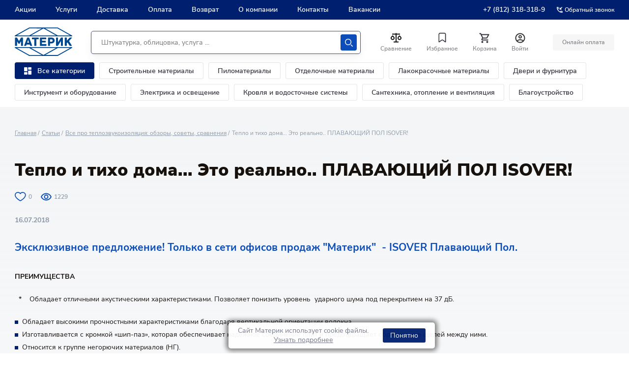

--- FILE ---
content_type: text/html; charset=UTF-8
request_url: https://www.materik-m.ru/articles/teplozvukoizolyatsiya/teplo-i-tikho-doma-eto-realno-plavayushchiy-pol-isover/
body_size: 83341
content:
<!DOCTYPE html>
<html lang="ru" class=" MAIN_PAGE no-js">
<head>
		<title>Тепло и тихо дома... Это реально..  ПЛАВАЮЩИЙ ПОЛ ISOVER! - статьи в интернет-магазине Материк</title>
		<meta http-equiv="Content-Type" content="text/html; charset=UTF-8" />
<meta name="robots" content="index, follow" />
<meta name="keywords" content="Тепло и тихо дома... Это реально..  ПЛАВАЮЩИЙ ПОЛ ISOVER! статьи" />
<meta name="description" content="Тепло и тихо дома... Это реально..  ПЛАВАЮЩИЙ ПОЛ ISOVER!. Читайте полезные материалы про ремонт и строительство на сайте Материк." />
<script data-skip-moving="true">(function(w, d, n) {var cl = "bx-core";var ht = d.documentElement;var htc = ht ? ht.className : undefined;if (htc === undefined || htc.indexOf(cl) !== -1){return;}var ua = n.userAgent;if (/(iPad;)|(iPhone;)/i.test(ua)){cl += " bx-ios";}else if (/Windows/i.test(ua)){cl += ' bx-win';}else if (/Macintosh/i.test(ua)){cl += " bx-mac";}else if (/Linux/i.test(ua) && !/Android/i.test(ua)){cl += " bx-linux";}else if (/Android/i.test(ua)){cl += " bx-android";}cl += (/(ipad|iphone|android|mobile|touch)/i.test(ua) ? " bx-touch" : " bx-no-touch");cl += w.devicePixelRatio && w.devicePixelRatio >= 2? " bx-retina": " bx-no-retina";if (/AppleWebKit/.test(ua)){cl += " bx-chrome";}else if (/Opera/.test(ua)){cl += " bx-opera";}else if (/Firefox/.test(ua)){cl += " bx-firefox";}ht.className = htc ? htc + " " + cl : cl;})(window, document, navigator);</script>


<link href="https://unpkg.com/dropzone@5/dist/min/dropzone.min.css" type="text/css"  rel="stylesheet" />
<link href="/bitrix/cache/css/s1/materik_2024/page_2b35e2e83e9562a951e7ff4455775472/page_2b35e2e83e9562a951e7ff4455775472_v1.css?17562089652002" type="text/css"  rel="stylesheet" />
<link href="/bitrix/cache/css/s1/materik_2024/template_71aa90aab81a3dc1357e8ec16bec69f8/template_71aa90aab81a3dc1357e8ec16bec69f8_v1.css?17636207021808226" type="text/css"  data-template-style="true" rel="stylesheet" />







            
            <!-- Yandex.Metrika counter -->
            
            <!-- /Yandex.Metrika counter -->
                    
        
		<meta name="theme-color" content="#ffffff">

		
		<link rel="shortcut icon" type="image/x-icon" href="/local/templates/materik_2024/favicons/favicon.ico">
		<link rel="apple-touch-icon-precomposed" sizes="32x32" href="/local/templates/materik_2024/favicons/favicon-32x32.png">
		<link rel="apple-touch-icon-precomposed" sizes="57x57" href="/local/templates/materik_2024/favicons/apple-icon-57x57.png">
		<link rel="apple-touch-icon-precomposed" sizes="76x76" href="/local/templates/materik_2024/favicons/apple-icon-76x76.png">
		<link rel="apple-touch-icon-precomposed" sizes="120x120" href="/local/templates/materik_2024/favicons/apple-icon-120x120.png">
		<link rel="apple-touch-icon-precomposed" sizes="152x152" href="/local/templates/materik_2024/favicons/apple-icon-152x152.png">
		<link rel="apple-touch-icon-precomposed" sizes="180x180" href="/local/templates/materik_2024/favicons/apple-icon-180x180.png">
		<link rel="icon" sizes="192x192" href="/local/templates/materik_2024/favicons/android-icon-192x192.png">

		<meta content="width=device-width, user-scalable=1, initial-scale=1" name="viewport" />
		<!-- [	END	] Стили проекта-->
		<!-- [ START ] Переменные bitrix-->
				<!-- [	END	] Переменные bitrix-->
		<!-- [ START ] Скрипты библиотек-->
		 
		
	
<!-- [  END  ] Скрипты библиотек-->	
		
		
		
				<!-- Google Tag Manager -->
		<script data-skip-moving="true">(function(w,d,s,l,i){w[l]=w[l]||[];w[l].push({'gtm.start':new Date().getTime(),event:'gtm.js'});var f=d.getElementsByTagName(s)[0],j=d.createElement(s),dl=l!='dataLayer'?'&l='+l:'';j.async=true;j.src='https://www.googletagmanager.com/gtm.js?id='+i+dl;f.parentNode.insertBefore(j,f);})(window,document,'script','dataLayer','GTM-KT729LS');</script>
		<!-- End Google Tag Manager -->
	
				
			</head>
<body class="body body--new">
<script type="text/javascript" data-skip-moving="true">
		var digiScript = document.createElement('script');
		digiScript.src = '//cdn.diginetica.net/3199/client.js';
		digiScript.defer = true;
		digiScript.async = true;
		document.body.appendChild(digiScript);
</script>
	<!-- Google Tag Manager (noscript) --><noscript><iframe src="https://www.googletagmanager.com/ns.html?id=GTM-KT729LS"height="0" width="0" style="display:none;visibility:hidden"></iframe></noscript>
<!-- End Google Tag Manager (noscript) -->

	
	
	
		


	<header class="header header--new">

        
<div class="pvp-mobile-app-banner">
    <div class="banner-wrap">
        <a href="javascript:void(0)" class="close column">
            <img src="/local/components/pvp/mobile.app.banner/templates/.default/images/close.png">
        </a>
        </a>
        <div class="information column">
            <div class="logo">
                <img class="logo-image" src="/local/components/pvp/mobile.app.banner/templates/.default/images/mobile-banner-icon.png">
            </div>
            <div class="description">
                <span class="text-header">Только в приложении!</span>
                <span class="text">Дополнительные скидки на товары и доставку • Двойной кэшбек</span>
            </div>
        </div>
        <a href="https://redirect.appmetrica.yandex.com/serve/893260984972556044" class="button column">
            <img class="button-image" src="/local/components/pvp/mobile.app.banner/templates/.default/images/button.png">
        </a>
    </div>
</div>

		<div class="header__top">
			<div class="inner header__inner">
				

    <nav class="header__main-nav main-nav">
        <ul class="main-nav__list">

            
                <li class="main-nav__item ">
                    <a href="/actions/"  class="main-nav__link">   Акции                    </a>
                </li>
            
                <li class="main-nav__item ">
                    <a href="/uslugi/"  class="main-nav__link">   Услуги                    </a>
                </li>
            
                <li class="main-nav__item ">
                    <a href="/delivery/"  class="main-nav__link">   Доставка                    </a>
                </li>
            
                <li class="main-nav__item ">
                    <a href="/oplata/"  class="main-nav__link">   Оплата                    </a>
                </li>
            
                <li class="main-nav__item ">
                    <a href="/obmen-i-vosvrat/"  class="main-nav__link">   Возврат                    </a>
                </li>
            
                <li class="main-nav__item ">
                    <a href="/about/"  class="main-nav__link">   О компании                    </a>
                </li>
            
                <li class="main-nav__item ">
                    <a href="/contacts/"  class="main-nav__link">   Контакты                    </a>
                </li>
            
                <li class="main-nav__item ">
                    <a href="https://job.materik-m.ru/"  class="main-nav__link">   Вакансии                    </a>
                </li>
            
        </ul>
    </nav>



				<div class="header__reg-nav reg-nav reg-nav--mob">
					<i class="reg-nav__icon">
						<svg width="20" height="20" fill="none" xmlns="http://www.w3.org/2000/svg">
							<path d="M10 0C4.48 0 0 4.48 0 10s4.48 10 10 10 10-4.48 10-10S15.52 0 10 0zM5.07 16.28c.43-.9 3.05-1.78 4.93-1.78s4.51.88 4.93 1.78A7.893 7.893 0 0110 18c-1.86 0-3.57-.64-4.93-1.72zm11.29-1.45c-1.43-1.74-4.9-2.33-6.36-2.33s-4.93.59-6.36 2.33A7.95 7.95 0 012 10c0-4.41 3.59-8 8-8s8 3.59 8 8c0 1.82-.62 3.49-1.64 4.83zM10 4C8.06 4 6.5 5.56 6.5 7.5S8.06 11 10 11s3.5-1.56 3.5-3.5S11.94 4 10 4zm0 5c-.83 0-1.5-.67-1.5-1.5S9.17 6 10 6s1.5.67 1.5 1.5S10.83 9 10 9z"
								fill="#0C4DB9"/>
						</svg>
					</i>
					<ul class="reg-nav__list">
												<li class="reg-nav__item">
							<a href="javascript:void()" class="reg-nav__link show-pvp-auth-block">Вход</a>
						</li>
						<li class="reg-nav__item">
							<a href="#registration" class="reg-nav__link js-call-popup">Регистрация</a>
						</li>
												
					</ul>
				</div>

								<div class="header__top-contacts-desc">
					<div class="header__top-contacts-row">
						<div class="header__top-contacts-col">
							<a href="tel:+7-812-318-318-9" class="header__top-contacts-phone">+7 (812) 318-318-9</a>
						</div>
						<div class="header__top-contacts-col">
							<a href="#back-call" class="header__top-contacts-call js-call-popup">
								<svg width="12" height="12" viewBox="0 0 12 12" fill="none" xmlns="http://www.w3.org/2000/svg"><path d="M11.069 8.425c-.808 0-1.595-.13-2.325-.37a.667.667 0 00-.664.156L6.648 9.643a9.863 9.863 0 01-4.291-4.29L3.789 3.92a.653.653 0 00.163-.664A7.397 7.397 0 013.582.93.653.653 0 002.93.28H.651A.653.653 0 000 .931C0 7.045 4.955 12 11.069 12a.653.653 0 00.651-.651V9.077a.653.653 0 00-.651-.652zM1.322 1.582h.976c.046.58.144 1.146.3 1.687l-.781.78a9.653 9.653 0 01-.495-2.467zm9.096 9.096a10.042 10.042 0 01-2.474-.488l.774-.775c.554.156 1.12.254 1.693.293v.97h.007zm-.651-6.491H8.08L11.35.918 10.43 0 7.162 3.269V1.582H5.86V5.49h3.907V4.187z" fill="#fff"/></svg>
								<span>Обратный звонок</span>
							</a>
						</div>
					</div>
				</div>


									<a href="tel:+7-812-318-318-9" class="header__top-phone">
						<svg width="12" height="12" viewBox="0 0 12 12" fill="none" xmlns="http://www.w3.org/2000/svg">
							<path d="M11.0689 8.42539C10.2615 8.42539 9.47368 8.29517 8.74444 8.05426C8.67933 8.02821 8.60771 8.0217 8.54259 8.0217C8.37331 8.0217 8.21053 8.08682 8.0803 8.21053L6.64786 9.64297C4.80521 8.69886 3.29463 7.19479 2.35703 5.35214L3.78947 3.9197C3.97178 3.73739 4.02387 3.48345 3.95225 3.25556C3.71134 2.52632 3.58112 1.74498 3.58112 0.931091C3.58112 0.572979 3.28812 0.279978 2.93001 0.279978H0.651112C0.293001 0.279978 0 0.572979 0 0.931091C0 7.04504 4.95496 12 11.0689 12C11.427 12 11.72 11.707 11.72 11.3489V9.07651C11.72 8.71839 11.427 8.42539 11.0689 8.42539ZM1.32176 1.5822H2.29843C2.344 2.16169 2.44167 2.72816 2.59794 3.26858L1.8166 4.04992C1.54965 3.26858 1.38036 2.44167 1.32176 1.5822ZM10.4178 10.6782C9.55833 10.6196 8.73142 10.4504 7.94357 10.1899L8.71839 9.41508C9.27184 9.57135 9.83831 9.66902 10.4113 9.70808V10.6782H10.4178ZM9.76668 4.18665H8.0803L11.3489 0.918068L10.4308 0L7.16224 3.26858V1.5822H5.86001V5.48888H9.76668V4.18665Z" fill="#E9EBEE"/>
						</svg>
						<span>+7 (812) 318-318-9</span>
					</a>
				
			</div>

		</div>

		<div class="header__main header__main--new">
			<div class="inner">
				<div class="header__wrap">
					<button class="header__burger j-header-burger">
						<span><i>Открыть меню</i></span>
					</button>

					<div class="header__logo js-header-logo">
						<a href="/" class="company-logo">

							<svg width="117" height="58" viewBox="0 0 117 58" fill="none" xmlns="http://www.w3.org/2000/svg">
								<path d="M29.677.055c.495-.055 1.211 0 1.762 0h54.288c.55 0 1.266-.055 1.762.055.44.11.826.383 1.156.548 5.175 2.96 23.07 12.992 26.814 15.075.33.22.715.384 1.101.658.33.22.55.713.33 1.206-.22.439-.606.494-1.266.494H1.817c-.605 0-1.156.055-1.486-.22-.33-.383-.496-.877-.166-1.315.166-.22.551-.384.881-.603C3.194 14.747 27.695.987 28.631.493c.33-.164.66-.438 1.046-.438zm1.046 1.809c-.275 0-.716-.055-.826.055-7.928 4.385-15.967 8.935-23.84 13.376-.55.274-1.101.603-1.597.932H29.456c.221-.055.551-.329.827-.439.275-.164 16.627-9.374 24.556-13.76.055 0 .165-.11.165-.11-8.094-.054-16.187-.054-24.28-.054zm31.384 0c6.331 3.563 12.718 7.127 19.105 10.745 1.817 1.041 3.689 2.138 5.561 3.124.275.165.606.384.826.44.165.054.44 0 .66 0h24.281c-8.313-4.66-16.682-9.43-25.106-14.09-.165-.11-.33-.219-.44-.219H62.106c-.056 0-.056 0 0 0-.056 0 0 0 0 0zM33.42 16.062c-.055.055-.165.055-.165.11h50.489c-.055-.11-.22-.164-.33-.22A5611.136 5611.136 0 0158.527 1.975C54.288 4.33 37.55 13.814 33.42 16.062zM8.644 27.684c1.157-2.028 2.313-4.056 3.47-6.14.274-.438.385-.931.935-1.041.44-.11 1.101-.055 1.762-.055.66 0 1.597-.11 1.817.33.11.218.055.602.055.986V36.29c0 .549.055.932-.275 1.152-.33.219-1.157.11-1.707.11h-.881c-.55 0-.936 0-1.046-.33-.11-.274-.055-.712-.055-1.096v-8.059a119.597 119.597 0 00-2.202 3.838c-.22.383-.496.986-.881 1.15-.22.11-.551.056-.881.056-.33 0-.716 0-.936-.055-.386-.165-.661-.768-.881-1.151-.716-1.261-1.487-2.632-2.258-3.838v8.333c0 .603 0 1.041-.495 1.151-.496.11-.991.055-1.707.055-.606 0-1.432.055-1.707-.164-.33-.384-.22-1.371-.22-2.029V21.71c0-.767 0-1.151.66-1.26.496-.056 1.102 0 1.652 0 .606 0 1.322-.056 1.652.164.22.164.44.548.606.822 1.156 2.083 2.367 4.276 3.523 6.25zM30.393 34.647h-6.387c-.22.493-.33.822-.496 1.37-.165.494-.33 1.316-.88 1.425-.496.11-1.267.055-1.818.055-.44 0-1.541.11-1.706-.219-.166-.274.11-.822.275-1.096 1.486-3.838 5.065-13.541 5.45-14.583.221-.603.386-1.041 1.102-1.15.385-.056.991 0 1.542 0 .55 0 1.321-.056 1.651.109.276.164.44.493.55.877 1.873 5.098 3.8 10.087 5.672 15.24.11.22.11.439.055.603-.22.329-1.321.22-1.817.22h-.991c-.55 0-.88 0-1.101-.275-.11-.164-.165-.383-.275-.603a15.023 15.023 0 01-.826-1.973zm-5.12-3.618h3.908c-.66-1.864-1.321-3.838-1.982-5.702-.605 1.919-1.321 3.783-1.927 5.701zM43.937 24.121c-.055 3.673 0 7.675 0 11.403 0 .657.11 1.644-.275 1.864-.33.219-1.212.11-1.762.11h-.936c-.386 0-.771 0-.991-.165-.22-.22-.166-.987-.166-1.535V24.12h-3.413c-.496 0-.991.055-1.211-.22-.166-.273-.11-.986-.11-1.534s-.11-1.316.11-1.59c.11-.165.33-.22.495-.274.496-.055 1.046 0 1.597 0h9.58c.716 0 1.542-.11 1.762.274.165.329.11 1.042.11 1.535 0 .603.11 1.37-.165 1.645-.275.164-.716.164-1.101.164h-3.524zM55.39 24.121c-.056.932 0 1.864 0 2.796 1.871.055 3.853 0 5.78 0 .716 0 1.707-.11 1.872.329.166.329.056.987.056 1.48 0 .658.11 1.425-.33 1.645-.221.11-.551.055-.882.055h-6.552v3.398h7.874c.55 0 .99-.054 1.156.33.165.383.055 1.04.055 1.534 0 .768.165 1.535-.496 1.7-.44.11-.99.055-1.486.055h-9.085c-.495 0-.99.054-1.486 0-.661-.055-.606-.494-.606-1.261V21.709c0-.767-.055-1.206.66-1.26.441-.056.992 0 1.487 0h8.865c.715 0 1.596-.11 1.762.383.11.384.055 1.096.055 1.59 0 .548.11 1.315-.22 1.535-.386.274-1.322.164-1.983.164H55.39zM71.742 32.454v3.673c0 .658.055 1.26-.496 1.37-.495.055-1.046 0-1.652 0-.715 0-1.541.11-1.761-.219-.22-.329-.11-1.37-.11-1.974V21.71c0-.822 0-1.206.66-1.26.33-.056.716 0 1.101 0h3.194c1.431 0 2.863 0 4.019.273 2.257.548 3.854 1.919 4.35 4.167.275 1.315.165 2.686-.22 3.727-.716 2.084-2.423 3.29-4.846 3.673-1.376.22-2.753.165-4.24.165zm-.055-8.278V29c1.321-.055 2.752.11 3.744-.164.99-.274 1.706-.987 1.706-2.248 0-1.26-.715-1.974-1.651-2.248-.991-.383-2.423-.164-3.8-.164 0-.055 0-.055 0 0zM88.04 30.151a561.575 561.575 0 005.23-8.387c.22-.384.495-.932.826-1.151.385-.33 1.321-.165 2.147-.165.606 0 1.377-.11 1.597.22.22.328.11 1.37.11 1.973v13.595c0 .549.055.987-.275 1.152-.386.219-1.157.11-1.762.11-.716 0-1.652.109-1.927-.275-.166-.22-.11-.658-.11-1.096v-8.388c-1.542 2.412-3.029 4.88-4.57 7.291-.22.33-.496.768-.771 1.206-.33.494-.55 1.097-1.156 1.206-.44.055-.992 0-1.597 0-.66 0-1.432.11-1.652-.274-.11-.164-.11-.603-.11-.932V21.71c0-.767 0-1.151.66-1.26.441-.056.937 0 1.487 0 .661 0 1.542-.11 1.762.328.11.274.11.713.11 1.096v8.278zM105.878 26.972c.165-.11.276-.274.386-.384 1.596-1.754 3.248-3.509 4.845-5.263.33-.329.605-.767 1.101-.822.661-.11 1.321-.055 2.202-.055h1.102c.44 0 .936-.055.991.329.055.384-.496.767-.661.932a520.974 520.974 0 00-5.396 5.81c1.817 2.961 3.579 5.922 5.451 8.882.11.22.275.438.275.658-.055.493-.66.438-1.321.438h-1.101c-.716 0-1.597.055-1.982-.22-.496-.328-.826-1.096-1.157-1.644-1.046-1.7-2.092-3.508-3.138-5.153-.441.384-.771.822-1.211 1.261-.11.11-.386.329-.386.439-.055.164 0 .438 0 .657v3.29c0 .548.055 1.096-.275 1.26-.22.11-.551.055-.881.055h-.936c-.716 0-1.652.11-1.872-.274-.22-.383-.11-1.48-.11-2.028V22.586c0-.603-.11-1.644.11-1.973.11-.165.33-.22.551-.22.55-.055 1.046 0 1.651 0 .716 0 1.542-.11 1.707.384.11.329.055 1.096.055 1.48v4.715zM28.63 57.507c-.935-.548-25.437-14.254-27.584-15.514-.33-.165-.716-.384-.88-.604-.331-.438-.166-.931.11-1.206.33-.274.88-.219 1.486-.219h113.807c.66 0 1.046.055 1.266.494.275.493 0 .986-.33 1.206-.386.274-.771.438-1.102.657-3.744 2.084-21.638 12.116-26.813 15.076-.386.22-.716.494-1.157.548-.44.11-1.156.055-1.761.055H31.384c-.606 0-1.267.055-1.762 0-.33-.11-.661-.329-.991-.493zm26.319-1.37c.055 0-.11-.11-.165-.11-7.929-4.386-24.281-13.596-24.557-13.76-.22-.165-.605-.384-.826-.439H4.405c.55.274 1.1.548 1.652.877 7.928 4.44 15.912 8.99 23.84 13.376.11.055.55.055.826.055h24.226zm7.102-.056c0 .055 0 .055 0 0h24.997c.11 0 .275-.11.44-.219 8.37-4.66 16.793-9.429 25.107-14.089-2.092 0-21.913-.055-24.28 0h-.661c-.22.055-.55.274-.826.439-1.872 1.041-3.744 2.083-5.561 3.125A7716.024 7716.024 0 0162.05 56.08c.055 0 0 0 0 0zm-3.523-.11a5617.712 5617.712 0 0124.886-13.978c.11-.055.275-.11.33-.22H33.257c-.056.055.11.055.165.11 4.13 2.302 20.867 11.786 25.107 14.089z" fill="#004990"/>
							</svg>
						</a>
					</div>
					
					
					
					
					<div class="header__catalog-btn-scroll js-block-btn-menu-scroll">
						<div class="header__catalog-btn-scroll-wrap">
							<button class="header-categories__btn header-categories__btn--catalog j-catalog-btn">
								<span class="header-categories__btn-icon">
									<svg width="25" height="25" viewBox="0 0 15 15" fill="none" xmlns="http://www.w3.org/2000/svg">
										<path d="M0 7.33333C0 7.88562 0.447715 8.33333 1 8.33333H5.66667C6.21895 8.33333 6.66667 7.88562 6.66667 7.33333V1C6.66667 0.447715 6.21895 0 5.66667 0H0.999999C0.447714 0 0 0.447715 0 1V7.33333ZM0 14C0 14.5523 0.447715 15 1 15H5.66667C6.21895 15 6.66667 14.5523 6.66667 14V11C6.66667 10.4477 6.21895 10 5.66667 10H0.999999C0.447714 10 0 10.4477 0 11V14ZM8.33333 14C8.33333 14.5523 8.78105 15 9.33333 15H14C14.5523 15 15 14.5523 15 14V7.66667C15 7.11438 14.5523 6.66667 14 6.66667H9.33333C8.78105 6.66667 8.33333 7.11438 8.33333 7.66667V14ZM9.33333 0C8.78105 0 8.33333 0.447715 8.33333 1V4C8.33333 4.55228 8.78105 5 9.33333 5H14C14.5523 5 15 4.55228 15 4V1C15 0.447715 14.5523 0 14 0H9.33333Z" fill="white" />
									</svg>
								</span>
								<span class="header-categories__btn-text">Каталог</span>
							</button>
						</div>
					</div>	
					
					
					
					<!--div class="header-categories__col header_categories_second">
						<div class="header-categories__item">
						<button class="header-categories__btn header-categories__btn--catalog j-catalog-btn">
							<span class="header-categories__btn-icon">
							<svg width="25" height="25" viewBox="0 0 15 15" fill="none" xmlns="http://www.w3.org/2000/svg">
								<path d="M0 7.33333C0 7.88562 0.447715 8.33333 1 8.33333H5.66667C6.21895 8.33333 6.66667 7.88562 6.66667 7.33333V1C6.66667 0.447715 6.21895 0 5.66667 0H0.999999C0.447714 0 0 0.447715 0 1V7.33333ZM0 14C0 14.5523 0.447715 15 1 15H5.66667C6.21895 15 6.66667 14.5523 6.66667 14V11C6.66667 10.4477 6.21895 10 5.66667 10H0.999999C0.447714 10 0 10.4477 0 11V14ZM8.33333 14C8.33333 14.5523 8.78105 15 9.33333 15H14C14.5523 15 15 14.5523 15 14V7.66667C15 7.11438 14.5523 6.66667 14 6.66667H9.33333C8.78105 6.66667 8.33333 7.11438 8.33333 7.66667V14ZM9.33333 0C8.78105 0 8.33333 0.447715 8.33333 1V4C8.33333 4.55228 8.78105 5 9.33333 5H14C14.5523 5 15 4.55228 15 4V1C15 0.447715 14.5523 0 14 0H9.33333Z" fill="white"/>
							</svg>
							</span>
						</button>
						</div>
					</div-->					
					
					
	<div class="header__search header__search--new js-header-search" id="title-search">
		<form action="/search/index.php" class="search search--new">
						<input id="title-search-input" type="text" name="q" class="search__input" value="" placeholder="Штукатурка, облицовка, услуга ...">
			
			<button name="s" type="submit" class="search__btn search-btn search-btn--new">
				<svg width="22" height="22" viewBox="0 0 22 22" xmlns="http://www.w3.org/2000/svg">
					<path d="M9 18C4.02944 18 0 13.9706 0 9C0 4.02944 4.02944 0 9 0C13.9706 0 18 4.02944 18 9C18 13.9706 13.9706 18 9 18ZM8.99998 16C12.866 16 16 12.866 16 9C16 5.13401 12.866 2 8.99998 2C5.13398 2 1.99998 5.13401 1.99998 9C1.99998 12.866 5.13398 16 8.99998 16ZM21.7071 21.7071C22.0977 21.3166 22.0977 20.6834 21.7071 20.2929L17.7071 16.2929C17.3166 15.9024 16.6834 15.9024 16.2929 16.2929C15.9024 16.6834 15.9024 17.3166 16.2929 17.7071L20.2929 21.7071C20.6834 22.0976 21.3166 22.0976 21.7071 21.7071Z" fill="#ffffff"/>
				</svg>
				<span>Искать</span>
			</button>
		</form>
	</div>

	<div class="header__search-btn">
		<button class="search-btn search-btn--mobile js-mobile-search-btn">
			<svg width="22" height="22" viewBox="0 0 22 22" xmlns="http://www.w3.org/2000/svg">
				<path d="M9 18C4.02944 18 0 13.9706 0 9C0 4.02944 4.02944 0 9 0C13.9706 0 18 4.02944 18 9C18 13.9706 13.9706 18 9 18ZM8.99998 16C12.866 16 16 12.866 16 9C16 5.13401 12.866 2 8.99998 2C5.13398 2 1.99998 5.13401 1.99998 9C1.99998 12.866 5.13398 16 8.99998 16ZM21.7071 21.7071C22.0977 21.3166 22.0977 20.6834 21.7071 20.2929L17.7071 16.2929C17.3166 15.9024 16.6834 15.9024 16.2929 16.2929C15.9024 16.6834 15.9024 17.3166 16.2929 17.7071L20.2929 21.7071C20.6834 22.0976 21.3166 22.0976 21.7071 21.7071Z"/>
			</svg>
			<span>Искать</span>
		</button>
	</div>
							
					<div class="header__btns-wrap">
						<div class="header-btns">
							<div class="header-btns__row">
								<div class="header-btns__col">
								
									<div class="header-btns__item">
										<div id="compare_list_count">
											<a id="compareList9J9wbd" href="/shop/compare.php" class="header-btns__btn">
	<span class="header-btns__btn-icon">
		<svg xmlns="http://www.w3.org/2000/svg" width="24" height="25" viewBox="0 0 24 25" fill="none">
			<path d="M12.9976 2.5V3.5H19.9976V5.5H12.9976V19.5H16.9976V21.5H6.99757V19.5H10.9976V5.5H3.99757V3.5H10.9976V2.5H12.9976ZM4.99757 6.843L7.82557 9.672C8.38496 10.2314 8.7659 10.9442 8.92023 11.7201C9.07455 12.496 8.99533 13.3002 8.69257 14.0311C8.38981 14.762 7.87712 15.3867 7.21933 15.8262C6.56154 16.2658 5.78819 16.5004 4.99707 16.5004C4.20596 16.5004 3.4326 16.2658 2.77481 15.8262C2.11702 15.3867 1.60433 14.762 1.30157 14.0311C0.998817 13.3002 0.919592 12.496 1.07392 11.7201C1.22824 10.9442 1.60918 10.2314 2.16857 9.672L4.99757 6.843ZM18.9976 6.843L21.8256 9.672C22.385 10.2314 22.7659 10.9442 22.9202 11.7201C23.0746 12.496 22.9953 13.3002 22.6926 14.0311C22.3898 14.762 21.8771 15.3867 21.2193 15.8262C20.5615 16.2658 19.7882 16.5004 18.9971 16.5004C18.206 16.5004 17.4326 16.2658 16.7748 15.8262C16.117 15.3867 15.6043 14.762 15.3016 14.0311C14.9988 13.3002 14.9196 12.496 15.0739 11.7201C15.2282 10.9442 15.6092 10.2314 16.1686 9.672L18.9976 6.843ZM4.99757 9.672L3.58357 11.086C3.30381 11.3657 3.11327 11.722 3.03605 12.11C2.95883 12.498 2.9984 12.9002 3.14976 13.2657C3.30111 13.6311 3.55746 13.9435 3.88637 14.1633C4.21528 14.3831 4.60198 14.5004 4.99757 14.5004C5.39316 14.5004 5.77986 14.3831 6.10878 14.1633C6.43769 13.9435 6.69403 13.6311 6.84539 13.2657C6.99675 12.9002 7.03632 12.498 6.9591 12.11C6.88188 11.722 6.69134 11.3657 6.41157 11.086L4.99757 9.672ZM18.9976 9.672L17.5836 11.086C17.3038 11.3657 17.1133 11.722 17.036 12.11C16.9588 12.498 16.9984 12.9002 17.1498 13.2657C17.3011 13.6311 17.5575 13.9435 17.8864 14.1633C18.2153 14.3831 18.602 14.5004 18.9976 14.5004C19.3932 14.5004 19.7799 14.3831 20.1088 14.1633C20.4377 13.9435 20.694 13.6311 20.8454 13.2657C20.9967 12.9002 21.0363 12.498 20.9591 12.11C20.8819 11.722 20.6913 11.3657 20.4116 11.086L18.9976 9.672Z" fill="#0F0F0F"/>
		</svg>
	</span>

		<span id="compare_total" class="header-btns__btn-count"  style="display: none;">0</span>
	<span class="header-btns__btn-text">Сравнение</span>
	<div class="compare_item_list" style="display:none">
		</div>
</a>

	
										</div>								
									</div>
								</div>
								
								
								<div class="header-btns__col">
									<div class="header-btns__item">
										<a href="/favorite/" class="header-btns__btn favorite">
											<span class="header-btns__btn-icon">
												<svg width="26" height="27" viewBox="0 0 26 27" fill="none" xmlns="http://www.w3.org/2000/svg"><path fill-rule="evenodd" clip-rule="evenodd" d="M9.074 3.755h7.852a3.554 3.554 0 012.513.859 3.312 3.312 0 011.144 2.324v15.225c.002.305-.13.596-.363.802a1.148 1.148 0 01-.86.28c-.275 0-.543-.087-.762-.248l-4.857-3.563a1.328 1.328 0 00-1.549 0L7.38 22.997a1.286 1.286 0 01-.74.249 1.147 1.147 0 01-.86-.28 1.066 1.066 0 01-.363-.803V6.938A3.312 3.312 0 016.56 4.614a3.554 3.554 0 012.513-.86zm5.71 14.39l4.094 3.032-.022-14.239c-.106-.944-.972-1.635-1.952-1.56H9.05c-.98-.075-1.845.616-1.952 1.56v14.24l4.095-3.033c1.06-.78 2.53-.78 3.59 0z" fill="#33333D"/></svg>
											</span>
											<!--span class="favorite__count" id="f_total">0</span-->
											
											<span id="f_total" class="header-btns__btn-count" style="display:none;"></span>
											
											<span class="header-btns__btn-text">Избранное</span>
										</a>
									</div>
								</div>
								<div class="header-btns__col">
									<div class="header-btns__item">
										
	<a id="bx_basketFKauiI" href="/basket/" class="header-btns__btn">
		
					<!--'start_frame_cache_bx_basketFKauiI'-->			<span class="header-btns__btn-icon">
			<svg width="25" height="25" viewBox="0 0 25 25" fill="none" xmlns="http://www.w3.org/2000/svg"><g clip-path="url(#clip0_355_3857)"><path d="M16.05 13.5c.75 0 1.41-.41 1.75-1.03l3.58-6.49a.996.996 0 00-.87-1.48H5.71l-.94-2H1.5v2h2l3.6 7.59-1.35 2.44c-.73 1.34.23 2.97 1.75 2.97h12v-2h-12l1.1-2h7.45zm-9.39-7h12.15l-2.76 5H9.03l-2.37-5zm.84 12c-1.1 0-1.99.9-1.99 2s.89 2 1.99 2 2-.9 2-2-.9-2-2-2zm10 0c-1.1 0-1.99.9-1.99 2s.89 2 1.99 2 2-.9 2-2-.9-2-2-2z" fill="#33333D"/></g><defs><clipPath id="clip0_355_3857"><path fill="#fff" transform="translate(.5 .5)" d="M0 0h24v24H0z"/></clipPath></defs></svg>
		</span>
		<span class="header-btns__btn-text">Корзина</span>
				
	
	


<!--'end_frame_cache_bx_basketFKauiI'-->				
		
		
		<!--span class="header-btns__btn-count">0</span-->
	</a>



<!--div id="bx_basketFKauiI" class="merch-storage smallcart">
				</div-->
									</div>
								</div>
								<div class="header-btns__col">
                                                                            <div class="header-btns__item autorize">
                                            <a href="javascript:void()" class="header-btns__btn login auth-line__link show-pvp-auth-block">
											<span class="header-btns__btn-icon">
												<svg width="21" height="21" viewBox="0 0 21 21" fill="none" xmlns="http://www.w3.org/2000/svg"><path d="M10.5.5C4.98.5.5 4.98.5 10.5s4.48 10 10 10 10-4.48 10-10-4.48-10-10-10zM5.57 16.78C6 15.88 8.62 15 10.5 15s4.51.88 4.93 1.78a7.893 7.893 0 01-4.93 1.72c-1.86 0-3.57-.64-4.93-1.72zm11.29-1.45C15.43 13.59 11.96 13 10.5 13s-4.93.59-6.36 2.33A7.95 7.95 0 012.5 10.5c0-4.41 3.59-8 8-8s8 3.59 8 8c0 1.82-.62 3.49-1.64 4.83zM10.5 4.5C8.56 4.5 7 6.06 7 8s1.56 3.5 3.5 3.5S14 9.94 14 8s-1.56-3.5-3.5-3.5zm0 5C9.67 9.5 9 8.83 9 8s.67-1.5 1.5-1.5S12 7.17 12 8s-.67 1.5-1.5 1.5z" fill="#333"/></svg>
											</span>
                                                <span class="header-btns__btn-text">Войти</span>
                                            </a>
                                        </div>
                                    								</div>
							</div>
						</div>
					</div>

                    
<!--'start_frame_cache_pvp-sms-auth-block'--><div class="pvp-sms-auth-block" id="pvp-sms-auth-block">
    <div class="auth-form">
        <div class="close-circle">
            <a href="javascript:void()" class="close-icon"></a>
        </div>

                            <div class="pvp-auth-header">Авторизация</div>
                <div class="tab-switch">
                    <button class="tab-switch__button active left" data-tab="credentials">
                        Почта                    </button>
                    <button class="tab-switch__button right" data-tab="phone">
                        Телефон                    </button>
                </div>
                <div class="tabs">
                    <div class="tab credentials active">
                        
<div class="pvp-sms-auth credentials">
                    <div class="login-form" id="loginForm">
            <div class="login-form-error error">
            </div>
            <form name="form_auth" id="ajax-login-form" method="post" target="_top" action="/local/components/pvp/smsauth/templates/materik/bitrix/system.auth.form/pvpsmsauth/ajax.php">
                <div class="fields">
                    <input type="hidden" name="AUTH_FORM" value="Y"/>
                    <input type="hidden" name="TYPE" value="AUTH"/>
                                            <input type="hidden" name="backurl" value="/articles/teplozvukoizolyatsiya/teplo-i-tikho-doma-eto-realno-plavayushchiy-pol-isover/"/>
                                                            <div class="field">
                        <input type="text" name="USER_LOGIN" maxlength="50" placeholder="Логин" value="" class="input-field"/>
                    </div>
                    <div class="field">
                        <input type="password" name="USER_PASSWORD" maxlength="50" placeholder="Пароль" value="" class="input-field"/>
                    </div>
                    <div class="field field-button form-control-btn">
                        <button type="submit" name="Login" class="login-button" value="Войти">Войти</button>
                        <a href="#registration" id="pvp-auth-register-btn" class="register-btn js-call-popup">Регистрация</a>
                    </div>
                    <div class="field">
                        <a class="forgot field__link js-call-popup" id="pvp-auth-forgot-btn" href="#forgot_password" rel="nofollow">Напомнить пароль</a>
                    </div>
                </div>
            </form>
                                </div>
    </div>                    </div>
                    <div class="tab phone">
                        
<div class="fields">
    <form method="POST" id="send-code">
        <div class="field phone-auth">
            <input type="hidden" name="action" value="send">
            <label for="pvp-sms-auth-phone" class="field-label ">Введите номер телефона для авторизации по SMS</label>
            <input class="input-field" inputmode="tel" name="phone" value="" type="text" id="pvp-sms-auth-phone" required placeholder="+7(900)000-00-00"/>
        </div>
        <div class="field field-button">
            <button type="submit" class="login-button send-code">Получить код</button>
        </div>
    </form>
</div>
                    </div>
                </div>
                </div>
</div>
<!--'end_frame_cache_pvp-sms-auth-block'-->
					<div class="header__cart header__cart--new">
						<div class="header__cart-item">
							<a href="/basket/" class="cart-header cart-header--new">
								<i class="cart-header__icon">
									<svg width="24" height="24" viewBox="0 0 24 24" xmlns="http://www.w3.org/2000/svg">
										<path d="M15.55 13C16.3 13 16.96 12.59 17.3 11.97L20.88 5.48C21.25 4.82 20.77 4 20.01 4H5.21L4.27 2H1V4H3L6.6 11.59L5.25 14.03C4.52 15.37 5.48 17 7 17H19V15H7L8.1 13H15.55ZM6.16 6H18.31L15.55 11H8.53L6.16 6ZM7 18C5.9 18 5.01 18.9 5.01 20C5.01 21.1 5.9 22 7 22C8.1 22 9 21.1 9 20C9 18.9 8.1 18 7 18ZM17 18C15.9 18 15.01 18.9 15.01 20C15.01 21.1 15.9 22 17 22C18.1 22 19 21.1 19 20C19 18.9 18.1 18 17 18Z"/>
									</svg>
								</i>
								<span class="cart-header__mob-count-wrap" style="display:none;">
									<span class="cart-header__mob-count"></span>
								</span>
							</a>
						</div>
					</div>

					<div class="header__online-pay-wrap js-online-pay">
						<a href="/sber_pay/" target="_blank" class="header__online-pay">Онлайн оплата</a>
					</div>
				</div>
				
				
									<div class="header__categories-wrap">
					<div class="header-categories">
						<div class="header-categories__row">
						<div class="header-categories__col">
							<div class="header-categories__item">
							<button class="header-categories__btn header-categories__btn--catalog-all j-catalog-btn">
								<span class="header-categories__btn-icon">
								<svg width="15" height="15" viewBox="0 0 15 15" fill="none" xmlns="http://www.w3.org/2000/svg">
									<path d="M0 7.33333C0 7.88562 0.447715 8.33333 1 8.33333H5.66667C6.21895 8.33333 6.66667 7.88562 6.66667 7.33333V1C6.66667 0.447715 6.21895 0 5.66667 0H0.999999C0.447714 0 0 0.447715 0 1V7.33333ZM0 14C0 14.5523 0.447715 15 1 15H5.66667C6.21895 15 6.66667 14.5523 6.66667 14V11C6.66667 10.4477 6.21895 10 5.66667 10H0.999999C0.447714 10 0 10.4477 0 11V14ZM8.33333 14C8.33333 14.5523 8.78105 15 9.33333 15H14C14.5523 15 15 14.5523 15 14V7.66667C15 7.11438 14.5523 6.66667 14 6.66667H9.33333C8.78105 6.66667 8.33333 7.11438 8.33333 7.66667V14ZM9.33333 0C8.78105 0 8.33333 0.447715 8.33333 1V4C8.33333 4.55228 8.78105 5 9.33333 5H14C14.5523 5 15 4.55228 15 4V1C15 0.447715 14.5523 0 14 0H9.33333Z" fill="white"/>
								</svg>
								</span>
								<span class="header-categories__btn-text">Все категории</span>
							</button>
							</div>
						</div>
						
						
			<div class="header-categories__col" id="bx_1847241719_1271">
			<div class="header-categories__item">
				<a href="/shop/stroitelnye-materialy/" class="header-categories__btn">Строительные материалы</a>
			</div>
		</div>
			<div class="header-categories__col" id="bx_1847241719_1344">
			<div class="header-categories__item">
				<a href="/shop/pilomaterialy/" class="header-categories__btn">Пиломатериалы</a>
			</div>
		</div>
			<div class="header-categories__col" id="bx_1847241719_1269">
			<div class="header-categories__item">
				<a href="/shop/otdelochnye-materialy/" class="header-categories__btn">Отделочные материалы</a>
			</div>
		</div>
			<div class="header-categories__col" id="bx_1847241719_1300">
			<div class="header-categories__item">
				<a href="/shop/lakokrasochnye-materialy/" class="header-categories__btn">Лакокрасочные материалы</a>
			</div>
		</div>
			<div class="header-categories__col" id="bx_1847241719_2304">
			<div class="header-categories__item">
				<a href="/shop/dveri-i-furnitura/" class="header-categories__btn">Двери и фурнитура</a>
			</div>
		</div>
			<div class="header-categories__col" id="bx_1847241719_1268">
			<div class="header-categories__item">
				<a href="/shop/instrument-i-oborudovanie/" class="header-categories__btn">Инструмент и оборудование</a>
			</div>
		</div>
			<div class="header-categories__col" id="bx_1847241719_1272">
			<div class="header-categories__item">
				<a href="/shop/elektrika-i-osveshchenie/" class="header-categories__btn">Электрика и освещение</a>
			</div>
		</div>
			<div class="header-categories__col" id="bx_1847241719_1341">
			<div class="header-categories__item">
				<a href="/shop/krovlya-i-vodostochnye-sistemy/" class="header-categories__btn">Кровля и водосточные системы</a>
			</div>
		</div>
			<div class="header-categories__col" id="bx_1847241719_1270">
			<div class="header-categories__item">
				<a href="/shop/santekhnika-otoplenie-i-ventilyatsiya/" class="header-categories__btn">Сантехника, отопление и вентиляция</a>
			</div>
		</div>
			<div class="header-categories__col" id="bx_1847241719_1267">
			<div class="header-categories__item">
				<a href="/shop/blagoustroystvo/" class="header-categories__btn">Благоустройство</a>
			</div>
		</div>
	
						
						
						</div>
					</div>
					</div>
				
								
			</div>
		</div>
		
		
		
	<div class="mobile-nav j-mobile-nav">
		<button class="mobile-nav__close-layer j-close-mobile-nav">
			<span>Закрыть меню</span>
		</button>
		<div class="mobile-nav__content">
			<div class="mobile-nav__btn">
				<button class="btn btn--blue btn--catalog j-catalog-btn">
					<i class="btn__icon">
						<svg width="15" height="15" viewBox="0 0 15 15" fill="none" xmlns="http://www.w3.org/2000/svg">
							<path d="M0 7.33333C0 7.88562 0.447715 8.33333 1 8.33333H5.66667C6.21895 8.33333 6.66667 7.88562 6.66667 7.33333V1C6.66667 0.447715 6.21895 0 5.66667 0H0.999999C0.447714 0 0 0.447715 0 1V7.33333ZM0 14C0 14.5523 0.447715 15 1 15H5.66667C6.21895 15 6.66667 14.5523 6.66667 14V11C6.66667 10.4477 6.21895 10 5.66667 10H0.999999C0.447714 10 0 10.4477 0 11V14ZM8.33333 14C8.33333 14.5523 8.78105 15 9.33333 15H14C14.5523 15 15 14.5523 15 14V7.66667C15 7.11438 14.5523 6.66667 14 6.66667H9.33333C8.78105 6.66667 8.33333 7.11438 8.33333 7.66667V14ZM9.33333 0C8.78105 0 8.33333 0.447715 8.33333 1V4C8.33333 4.55228 8.78105 5 9.33333 5H14C14.5523 5 15 4.55228 15 4V1C15 0.447715 14.5523 0 14 0H9.33333Z" fill="white"/>
						</svg>
					</i>
					<span>Каталог</span>
				</button>
			</div>
			<div class="mobile-nav__menu">
				<ul class="mobile-nav__list">
					<li class="mobile-nav__item">
						<a href="/actions/" class="mobile-nav__link">
							<svg width="16" height="16" xmlns="http://www.w3.org/2000/svg">
								<path d="M14.274 7.72l-6-6a1.325 1.325 0 00-.94-.387H2.667c-.733 0-1.333.6-1.333 1.334v4.667c0 .366.146.7.393.946l6 6c.24.24.573.387.94.387s.7-.147.94-.393l4.667-4.667c.246-.24.393-.573.393-.94s-.153-.707-.393-.947zm-5.607 5.62l-6-6.006V2.667h4.667V2.66l6 6-4.667 4.68z" fill="#33333D"/><path d="M4.333 5.333a1 1 0 100-2 1 1 0 000 2zM5.933 8.367c0 .38.153.713.4.966l2.333 2.334L11 9.333A1.369 1.369 0 009.067 7.4l-.4.4-.4-.393A1.35 1.35 0 007.3 7c-.754 0-1.367.613-1.367 1.367z"/>
							</svg>
							<span>Акции</span>
						</a>
					</li>
					<li class="mobile-nav__item">
						<a href="/service/" class="mobile-nav__link">
							<svg width="16" height="16" xmlns="http://www.w3.org/2000/svg">
								<path d="M15.074 12.66L9.02 6.607c.62-1.56.3-3.4-.96-4.667a4.333 4.333 0 00-5.62-.433L5 4.073l-.946.94L1.5 2.46a4.324 4.324 0 00.434 5.613 4.335 4.335 0 004.593.987l6.074 6.073c.26.26.68.26.94 0l1.533-1.533a.652.652 0 000-.94zm-2 1.067L6.767 7.42c-.407.3-.86.48-1.333.547a2.981 2.981 0 01-2.554-.834A2.978 2.978 0 012 4.84L4.06 6.9l2.827-2.827-2.06-2.06a3.006 3.006 0 012.293.874c.72.72.994 1.713.827 2.64a2.9 2.9 0 01-.587 1.306l6.3 6.3-.586.594z"/>
							</svg>
							<span>Услуги</span>
						</a>
					</li>
				</ul>
				<ul class="mobile-nav__list">
					<li class="mobile-nav__item">
						<a href="/favorite/" class="mobile-nav__link">
							<svg width="16" height="16" xmlns="http://www.w3.org/2000/svg">
								<path d="M8 4.753l.646 1.527.314.74.8.067 1.646.14-1.253 1.086-.607.527.18.787.374 1.606-1.414-.853L8 9.953l-.687.414-1.413.853.373-1.607.18-.786-.607-.527-1.253-1.087 1.647-.14.8-.066.313-.74L8 4.753zm0-3.42l-1.874 4.42-4.793.407 3.64 3.153L3.88 14 8 11.513 12.12 14l-1.094-4.687 3.64-3.153-4.793-.407L8 1.333z" fill="#323232"/>
							</svg>
							<span>Избранное</span>
						</a>
					</li>
					<li class="mobile-nav__item">
          <a href="/shop/compare.php" class="mobile-nav__link">
            <svg xmlns="http://www.w3.org/2000/svg" width="16" height="auto" viewBox="0 0 24 25" fill="none">
              <path d="M12.9976 2.5V3.5H19.9976V5.5H12.9976V19.5H16.9976V21.5H6.99757V19.5H10.9976V5.5H3.99757V3.5H10.9976V2.5H12.9976ZM4.99757 6.843L7.82557 9.672C8.38496 10.2314 8.7659 10.9442 8.92023 11.7201C9.07455 12.496 8.99533 13.3002 8.69257 14.0311C8.38981 14.762 7.87712 15.3867 7.21933 15.8262C6.56154 16.2658 5.78819 16.5004 4.99707 16.5004C4.20596 16.5004 3.4326 16.2658 2.77481 15.8262C2.11702 15.3867 1.60433 14.762 1.30157 14.0311C0.998817 13.3002 0.919592 12.496 1.07392 11.7201C1.22824 10.9442 1.60918 10.2314 2.16857 9.672L4.99757 6.843ZM18.9976 6.843L21.8256 9.672C22.385 10.2314 22.7659 10.9442 22.9202 11.7201C23.0746 12.496 22.9953 13.3002 22.6926 14.0311C22.3898 14.762 21.8771 15.3867 21.2193 15.8262C20.5615 16.2658 19.7882 16.5004 18.9971 16.5004C18.206 16.5004 17.4326 16.2658 16.7748 15.8262C16.117 15.3867 15.6043 14.762 15.3016 14.0311C14.9988 13.3002 14.9196 12.496 15.0739 11.7201C15.2282 10.9442 15.6092 10.2314 16.1686 9.672L18.9976 6.843ZM4.99757 9.672L3.58357 11.086C3.30381 11.3657 3.11327 11.722 3.03605 12.11C2.95883 12.498 2.9984 12.9002 3.14976 13.2657C3.30111 13.6311 3.55746 13.9435 3.88637 14.1633C4.21528 14.3831 4.60198 14.5004 4.99757 14.5004C5.39316 14.5004 5.77986 14.3831 6.10878 14.1633C6.43769 13.9435 6.69403 13.6311 6.84539 13.2657C6.99675 12.9002 7.03632 12.498 6.9591 12.11C6.88188 11.722 6.69134 11.3657 6.41157 11.086L4.99757 9.672ZM18.9976 9.672L17.5836 11.086C17.3038 11.3657 17.1133 11.722 17.036 12.11C16.9588 12.498 16.9984 12.9002 17.1498 13.2657C17.3011 13.6311 17.5575 13.9435 17.8864 14.1633C18.2153 14.3831 18.602 14.5004 18.9976 14.5004C19.3932 14.5004 19.7799 14.3831 20.1088 14.1633C20.4377 13.9435 20.694 13.6311 20.8454 13.2657C20.9967 12.9002 21.0363 12.498 20.9591 12.11C20.8819 11.722 20.6913 11.3657 20.4116 11.086L18.9976 9.672Z" fill="#0F0F0F" />
            </svg>
            <span>Сравнение</span>
          </a>
        </li>
				</ul>
				<ul class="mobile-nav__list">
					<li class="mobile-nav__item">
						<a href="/delivery/" class="mobile-nav__link">
							<svg width="16" height="16" xmlns="http://www.w3.org/2000/svg">
								<path d="M13.334 5.333h-2V2.667H2c-.733 0-1.333.6-1.333 1.333v7.333H2c0 1.107.894 2 2 2 1.107 0 2-.893 2-2h4c0 1.107.894 2 2 2 1.107 0 2-.893 2-2h1.334V8l-2-2.667zm-.334 1L14.307 8h-2.973V6.333H13zM4 12a.669.669 0 01-.666-.667c0-.366.3-.666.666-.666.367 0 .667.3.667.666 0 .367-.3.667-.667.667zm1.48-2A1.98 1.98 0 004 9.333 1.98 1.98 0 002.52 10H2V4h8v6H5.48zM12 12a.669.669 0 01-.666-.667c0-.366.3-.666.666-.666.367 0 .667.3.667.666 0 .367-.3.667-.667.667z"/>
							</svg>
							<span>Доставка</span>
						</a>
					</li>
					<li class="mobile-nav__item">
						<a href="/oplata/" class="mobile-nav__link">
							<svg width="16" height="16" xmlns="http://www.w3.org/2000/svg">
								<path d="M14 4.853v-1.52C14 2.6 13.4 2 12.667 2H3.333C2.593 2 2 2.6 2 3.333v9.334C2 13.4 2.593 14 3.333 14h9.334C13.4 14 14 13.4 14 12.667v-1.52c.393-.234.667-.654.667-1.147V6c0-.493-.274-.913-.667-1.147zM13.333 6v4H8.667V6h4.666zm-10 6.667V3.333h9.334v1.334h-4c-.734 0-1.334.6-1.334 1.333v4c0 .733.6 1.333 1.334 1.333h4v1.334H3.333z" fill="#33333D"/><path d="M10.667 9a1 1 0 100-2 1 1 0 000 2z"/>
							</svg>
							<span>Оплата</span>
						</a>
					</li>
					<li class="mobile-nav__item">
						<a href="/obmen-i-vosvrat/" class="mobile-nav__link">
							<svg width="16" height="16" xmlns="http://www.w3.org/2000/svg">
								<path d="M6.006 9.333H1.333v1.334h4.673v2L8.666 10l-2.66-2.667v2zm3.987-.666v-2h4.673V5.333H9.993v-2L7.333 6l2.66 2.667z"/>
							</svg>
							<span>Возврат</span>
						</a>
					</li>
				</ul>
				<ul class="mobile-nav__list">
					<li class="mobile-nav__item">
						<a href="/about/" class="mobile-nav__link">
							<svg width="16" height="16" xmlns="http://www.w3.org/2000/svg">
								<path d="M12.667 3.333v6H9.333v3.334h-6V3.333h9.334zm0-1.333H3.333C2.6 2 2 2.6 2 3.333v9.334C2 13.4 2.6 14 3.333 14H10l4-4V3.333C14 2.6 13.4 2 12.667 2zM8 9.333H4.667V8H8v1.333zm3.333-2.666H4.667V5.333h6.666v1.334z"/>
							</svg>
							<span>О компании</span>
						</a>
					</li>
					<li class="mobile-nav__item">
						<a href="/contacts/" class="mobile-nav__link">
							<svg width="16" height="16" xmlns="http://www.w3.org/2000/svg">
								<path d="M8 1.333A4.663 4.663 0 003.333 6C3.333 9.5 8 14.667 8 14.667S12.666 9.5 12.666 6A4.663 4.663 0 008 1.333zM4.666 6a3.335 3.335 0 016.667 0c0 1.92-1.92 4.793-3.333 6.587C6.613 10.807 4.666 7.9 4.666 6z" fill="#33333D"/><path d="M8 7.667a1.667 1.667 0 100-3.334 1.667 1.667 0 000 3.334z"/>
							</svg>
							<span>Контакты</span>
						</a>
					</li>
					<li class="mobile-nav__item">
						<a href="https://job.materik-m.ru/" class="mobile-nav__link">
							<svg width="16" height="16" xmlns="http://www.w3.org/2000/svg">
								<path d="M8.667 5.333a2.666 2.666 0 10-5.333 0 2.666 2.666 0 105.333 0zm-1.333 0c0 .734-.6 1.334-1.334 1.334-.733 0-1.333-.6-1.333-1.334C4.667 4.6 5.267 4 6 4c.734 0 1.334.6 1.334 1.333zM.667 12v1.333h10.667V12c0-1.773-3.554-2.667-5.334-2.667-1.78 0-5.333.894-5.333 2.667zM2 12c.134-.473 2.2-1.333 4-1.333 1.794 0 3.854.853 4 1.333H2zm11.334-2V8h2V6.667h-2v-2H12v2h-2V8h2v2h1.334z"/>
							</svg>
							<span>Вакансии</span>
						</a>
					</li>
				</ul>
			</div>
			<div class="mobile-nav__contacts">
				<div class="contact-header contact-header--mobile">
						    <a class="phonereferal contact-header__phone" href="tel:+7-812-318-318-9">
        +7 (812) 318-318-9    </a>
					<div class="contact-header__row">
						<span class="contact-header__time">с 08:00 по 21:00</span>
						<a href="#back-call" class="contact-header__link js-call-popup">
							Обратный звонок
						</a>
					</div>
				</div>
			</div>
		</div>
	</div>



<div class="catalog-nav catalog-nav--new j-catalog-nav">
    <div class="catalog-nav__header">
        <button class="catalog-nav__btn-back j-catalog-btn-back">
            <svg width="24" height="24" xmlns="http://www.w3.org/2000/svg">
                <path d="M2 12l4-4v3h15v2H6v3l-4-4z" fill="#0C4DB9"/>
            </svg>
            <span>Назад</span>
        </button>
        <button class="catalog-nav__btn-close j-close-all-btn">
            <svg width="24" height="24" fill="none" xmlns="http://www.w3.org/2000/svg">
                <path d="M19 6.41L17.59 5 12 10.59 6.41 5 5 6.41 10.59 12 5 17.59 6.41 19 12 13.41 17.59 19 19 17.59 13.41 12 19 6.41z" fill="#8B98A7"/>
            </svg>
            <span>Закрыть меню</span>
        </button>
    </div>
    <div class="catalog-nav__main">
        <div class="catalog-nav__chapters">
            <div class="catalog-nav__chapters-wrap">
                <div class="chapters">
                    <div class="chapters__part">
                        <strong class="chapters__title">Товары</strong>
                        <ul class="chapters__list">
                                                            <li class="chapters__item">
                                    <a href="/shop/stroitelnye-materialy/" class="chapters__link j-chapters-link ">
                                        <i class="chapters__icon" style="background-image: url('/upload/uf/b45/sqbrriau4owhl6mstg2t0hwouj4dnec3.svg');"></i>
                                        <span class="chapters__link-text">Строительные материалы</span>
                                    </a>
                                </li>
                                                            <li class="chapters__item">
                                    <a href="/shop/pilomaterialy/" class="chapters__link j-chapters-link ">
                                        <i class="chapters__icon" style="background-image: url('/upload/uf/73a/2tbsxncva9zr39chxfrbp8kus1fdfvcd.svg');"></i>
                                        <span class="chapters__link-text">Пиломатериалы</span>
                                    </a>
                                </li>
                                                            <li class="chapters__item">
                                    <a href="/shop/otdelochnye-materialy/" class="chapters__link j-chapters-link ">
                                        <i class="chapters__icon" style="background-image: url('/upload/uf/364/t5ncixtdlyk017vl1zs0lptjvflro9a8.svg');"></i>
                                        <span class="chapters__link-text">Отделочные материалы</span>
                                    </a>
                                </li>
                                                            <li class="chapters__item">
                                    <a href="/shop/lakokrasochnye-materialy/" class="chapters__link j-chapters-link ">
                                        <i class="chapters__icon" style="background-image: url('/upload/uf/cea/4biv88kpzhg5e3euz1gryy87ft1c015s.svg');"></i>
                                        <span class="chapters__link-text">Лакокрасочные материалы</span>
                                    </a>
                                </li>
                                                            <li class="chapters__item">
                                    <a href="/shop/dveri-i-furnitura/" class="chapters__link j-chapters-link ">
                                        <i class="chapters__icon" style="background-image: url('/upload/uf/b3c/ssbkp73uqs664h1as8xazg3rz980r77a.svg');"></i>
                                        <span class="chapters__link-text">Двери и фурнитура</span>
                                    </a>
                                </li>
                                                            <li class="chapters__item">
                                    <a href="/shop/instrument-i-oborudovanie/" class="chapters__link j-chapters-link ">
                                        <i class="chapters__icon" style="background-image: url('/upload/uf/3ce/an4lqae58rz6t3fok2rcay6pawla3c8b.svg');"></i>
                                        <span class="chapters__link-text">Инструмент и оборудование</span>
                                    </a>
                                </li>
                                                            <li class="chapters__item">
                                    <a href="/shop/elektrika-i-osveshchenie/" class="chapters__link j-chapters-link ">
                                        <i class="chapters__icon" style="background-image: url('/upload/uf/f5c/g7repxogw7d9zn1tub0ni047hdtyf0v0.svg');"></i>
                                        <span class="chapters__link-text">Электрика и освещение</span>
                                    </a>
                                </li>
                                                            <li class="chapters__item">
                                    <a href="/shop/krovlya-i-vodostochnye-sistemy/" class="chapters__link j-chapters-link ">
                                        <i class="chapters__icon" style="background-image: url('/upload/uf/731/5vhsv3r7vgr721w94k4a5onqadqocxr5.svg');"></i>
                                        <span class="chapters__link-text">Кровля и водосточные системы</span>
                                    </a>
                                </li>
                                                            <li class="chapters__item">
                                    <a href="/shop/santekhnika-otoplenie-i-ventilyatsiya/" class="chapters__link j-chapters-link ">
                                        <i class="chapters__icon" style="background-image: url('/upload/uf/700/8dotaj2jhehir7g3lpg7zf2omvo676wu.svg');"></i>
                                        <span class="chapters__link-text">Сантехника, отопление и вентиляция</span>
                                    </a>
                                </li>
                                                            <li class="chapters__item">
                                    <a href="/shop/blagoustroystvo/" class="chapters__link j-chapters-link ">
                                        <i class="chapters__icon" style="background-image: url('/upload/uf/d8d/sbj7ujp2ib3xhkt57a4x9xc29m43yvse.svg');"></i>
                                        <span class="chapters__link-text">Благоустройство</span>
                                    </a>
                                </li>
                                                    </ul>
                    </div>
                    <div class="chapters__part">
                        <strong class="chapters__title">Технологии</strong>
                        <ul class="chapters__list">
                                                            <li class="chapters__item">
                                    <a href="/technology/peregorodka_iz_gkl_na_metallicheskom_profile/" class="chapters__link j-chapters-link j-chapters-link--tech">
                                        <i class="chapters__icon" style="background-image: url('/upload/uf/017/je8nl0lyd0mfc16jrsjcd8upr3aqpkgs.svg');"></i>
                                        <span class="chapters__link-text">Перегородка из ГКЛ на металлическом профиле</span>
                                    </a>
                                </li>
                                                            <li class="chapters__item">
                                    <a href="/technology/odnosloynaya_oblitsovka_gipsokartonom_po_kleyu/" class="chapters__link j-chapters-link j-chapters-link--tech">
                                        <i class="chapters__icon" style="background-image: url('/upload/uf/5fd/3qxxdde3qv22ionyqbbwxo4s8lyfym13.svg');"></i>
                                        <span class="chapters__link-text">Облицовка ГКЛ по клею</span>
                                    </a>
                                </li>
                                                            <li class="chapters__item">
                                    <a href="/technology/ustroystvo_potolkov/" class="chapters__link j-chapters-link j-chapters-link--tech">
                                        <i class="chapters__icon" style="background-image: url('/upload/uf/9f3/qifh8a4in61zi3m6nu3rhgl1b0ql1mnz.svg');"></i>
                                        <span class="chapters__link-text">Устройство подвесных потолков</span>
                                    </a>
                                </li>
                                                            <li class="chapters__item">
                                    <a href="/technology/dveri_i_dvernye_proyemy/" class="chapters__link j-chapters-link j-chapters-link--tech">
                                        <i class="chapters__icon" style="background-image: url('/upload/uf/519/kt792ornn7yhal1681upi1boilwttabn.svg');"></i>
                                        <span class="chapters__link-text">Двери и дверные проёмы</span>
                                    </a>
                                </li>
                                                            <li class="chapters__item">
                                    <a href="/technology/zabory_i_ograzhdeniya/" class="chapters__link j-chapters-link j-chapters-link--tech">
                                        <i class="chapters__icon" style="background-image: url('/upload/uf/ba9/wkwg9ewv36g22752n2fo7jc3xn98oy1k.svg');"></i>
                                        <span class="chapters__link-text">Заборы и ограждения</span>
                                    </a>
                                </li>
                                                            <li class="chapters__item">
                                    <a href="/technology/skatnaya_krovlya/" class="chapters__link j-chapters-link j-chapters-link--tech">
                                        <i class="chapters__icon" style="background-image: url('/upload/uf/7eb/2nmjxpjthaoknfgktlzzptc979rkn0vj.svg');"></i>
                                        <span class="chapters__link-text">Скатная кровля</span>
                                    </a>
                                </li>
                                                            <li class="chapters__item">
                                    <a href="/technology/otoplenie_vodyanoe/" class="chapters__link j-chapters-link j-chapters-link--tech">
                                        <i class="chapters__icon" style="background-image: url('/upload/uf/92f/cmdpp2x0f9aqm4via4vueah0i5xksj9e.svg');"></i>
                                        <span class="chapters__link-text">Отопление водяное</span>
                                    </a>
                                </li>
                                                            <li class="chapters__item">
                                    <a href="/technology/oborudovanie_elektricheskogo_shchitka/" class="chapters__link j-chapters-link j-chapters-link--tech">
                                        <i class="chapters__icon" style="background-image: url('/upload/uf/7fb/3924hw0c63g65jltv65fjdbas3kpchjp.svg');"></i>
                                        <span class="chapters__link-text">Оборудование электрического щитка</span>
                                    </a>
                                </li>
                                                            <li class="chapters__item">
                                    <a href="/technology/obshivka_sten_i_potolkov_panelyami_pvkh/" class="chapters__link j-chapters-link j-chapters-link--tech">
                                        <i class="chapters__icon" style="background-image: url('/upload/uf/5d4/3e1qhrfssp2g9lbxpvcbx018dlovtwdr.svg');"></i>
                                        <span class="chapters__link-text">Обшивка стен и потолков панелями ПВХ</span>
                                    </a>
                                </li>
                                                    </ul>
                    </div>
                </div>
            </div>
        </div>
        <div class="catalog-nav__subchapters j-nav-subchapters">
            <button type="button" class="popup__close js-catalog-close">
                <svg width="32" height="32" viewBox="0 0 32 32" fill="none" xmlns="http://www.w3.org/2000/svg">
                    <path d="M24 9.4L22.6 8 16 14.6 9.4 8 8 9.4l6.6 6.6L8 22.6 9.4 24l6.6-6.6 6.6 6.6 1.4-1.4-6.6-6.6L24 9.4z" fill="#000"></path>
                </svg>
            </button>
            <div class="catalog-nav__subchapters-wrap">
                                    <div class="subchapters j-subchapter ">
                        <div class="subchapters__content">
                            <strong class="subchapters__title">Строительные материалы</strong>
                            <ul class="subchapters__list">
                                                                                                <li class="subchapters__item">
                                    <a href="/shop/stroitelnye-materialy/akvapanel-i-komplektuyushchie/" class="subchapters__link j-subchapters-link">Аквапанель и комплектующие</a>
                                                                        <div class="product-group">
                                            <a href="/shop/stroitelnye-materialy/akvapanel-i-komplektuyushchie/" class="product-group__title">Аквапанель и комплектующие</a>
                                            <ul class="product-group__list">
                                                                                                                                                    <li class="product-group__item">
                                                        <a href="/shop/stroitelnye-materialy/akvapanel-i-komplektuyushchie/akvapanel/" class="product-group__link">Аквапанель</a>
                                                    </li>
                                                                                                                                                                                                    <li class="product-group__item">
                                                        <a href="/shop/stroitelnye-materialy/akvapanel-i-komplektuyushchie/komplektuyushchie-dlya-akvapaneli/" class="product-group__link">Комплектующие для аквапанели</a>
                                                    </li>
                                                                                                                                            </ul>
                                        </div>
                                                                    </li>
                                                                                                                                    <li class="subchapters__item">
                                    <a href="/shop/stroitelnye-materialy/alyuminievyy-riflenyy-list/" class="subchapters__link j-subchapters-link">Алюминиевый металлопрокат</a>
                                                                </li>
                                                                                                                                    <li class="subchapters__item">
                                    <a href="/shop/stroitelnye-materialy/gidro-paroizolyatsiya/" class="subchapters__link j-subchapters-link">Гидро- пароизоляция</a>
                                                                        <div class="product-group">
                                            <a href="/shop/stroitelnye-materialy/gidro-paroizolyatsiya/" class="product-group__title">Гидро- пароизоляция</a>
                                            <ul class="product-group__list">
                                                                                                                                                    <li class="product-group__item">
                                                        <a href="/shop/stroitelnye-materialy/gidro-paroizolyatsiya/vetro-i-vlagoizolyatsiya/" class="product-group__link">Ветро и влагоизоляция</a>
                                                    </li>
                                                                                                                                                                                                    <li class="product-group__item">
                                                        <a href="/shop/stroitelnye-materialy/gidro-paroizolyatsiya/gidroizolyatsionnye-plenki/" class="product-group__link">Гидроизоляционные пленки</a>
                                                    </li>
                                                                                                                                                                                                    <li class="product-group__item">
                                                        <a href="/shop/stroitelnye-materialy/gidro-paroizolyatsiya/paroizolyatsiya/" class="product-group__link">Пароизоляция</a>
                                                    </li>
                                                                                                                                            </ul>
                                        </div>
                                                                    </li>
                                                                                                                                    <li class="subchapters__item">
                                    <a href="/shop/stroitelnye-materialy/gidroizolyatsiya/" class="subchapters__link j-subchapters-link">Гидроизоляция</a>
                                                                        <div class="product-group">
                                            <a href="/shop/stroitelnye-materialy/gidroizolyatsiya/" class="product-group__title">Гидроизоляция</a>
                                            <ul class="product-group__list">
                                                                                                                                                                                                                                                    <li class="product-group__item">
                                                        <a href="/shop/stroitelnye-materialy/gidroizolyatsiya/germetiki-dlya-gidroizolyatsii/" class="product-group__link">Герметики для гидроизоляции</a>
                                                    </li>
                                                                                                                                                                                                    <li class="product-group__item">
                                                        <a href="/shop/stroitelnye-materialy/gidroizolyatsiya/gidroizolyatsionnye-lenty/" class="product-group__link">Гидроизоляционные ленты</a>
                                                    </li>
                                                                                                                                                                                                    <li class="product-group__item">
                                                        <a href="/shop/stroitelnye-materialy/gidroizolyatsiya/obmazochnaya-gidroizolyatsiya/" class="product-group__link">Обмазочная гидроизоляция</a>
                                                    </li>
                                                                                                                                                                                                    <li class="product-group__item">
                                                        <a href="/shop/stroitelnye-materialy/gidroizolyatsiya/praymery-dlya-gidroizolyatsii/" class="product-group__link">Праймеры для гидроизоляции</a>
                                                    </li>
                                                                                                                                                                                                                                            </ul>
                                        </div>
                                                                    </li>
                                                                                                                                    <li class="subchapters__item">
                                    <a href="/shop/stroitelnye-materialy/gidroizolyatsiya_fundamentov/" class="subchapters__link j-subchapters-link">Гидроизоляция фундаментов</a>
                                                                </li>
                                                                                                                                    <li class="subchapters__item">
                                    <a href="/shop/stroitelnye-materialy/gipsovoloknistyy-list-elementy-pola-i-komplektuyushchie/" class="subchapters__link j-subchapters-link">Гипсоволокнистый лист, элементы пола и комплектующие</a>
                                                                        <div class="product-group">
                                            <a href="/shop/stroitelnye-materialy/gipsovoloknistyy-list-elementy-pola-i-komplektuyushchie/" class="product-group__title">Гипсоволокнистый лист, элементы пола и комплектующие</a>
                                            <ul class="product-group__list">
                                                                                                                                                    <li class="product-group__item">
                                                        <a href="/shop/stroitelnye-materialy/gipsovoloknistyy-list-elementy-pola-i-komplektuyushchie/gipsovoloknistyy-list-i-elementy-pola/" class="product-group__link">Гипсоволокнистый лист и элементы пола</a>
                                                    </li>
                                                                                                                                                                                                    <li class="product-group__item">
                                                        <a href="/shop/stroitelnye-materialy/gipsovoloknistyy-list-elementy-pola-i-komplektuyushchie/komplektuyushchie-dlya-gipsovoloknistogo-lista/" class="product-group__link">Комплектующие для гипсоволокнистого листа</a>
                                                    </li>
                                                                                                                                            </ul>
                                        </div>
                                                                    </li>
                                                                                                                                    <li class="subchapters__item">
                                    <a href="/shop/stroitelnye-materialy/gipsokarton/" class="subchapters__link j-subchapters-link">Гипсокартон</a>
                                                                        <div class="product-group">
                                            <a href="/shop/stroitelnye-materialy/gipsokarton/" class="product-group__title">Гипсокартон</a>
                                            <ul class="product-group__list">
                                                                                                                                                    <li class="product-group__item">
                                                        <a href="/shop/stroitelnye-materialy/gipsokarton/akusticheskie-paneli/" class="product-group__link">Акустические панели</a>
                                                    </li>
                                                                                                                                                                                                    <li class="product-group__item">
                                                        <a href="/shop/stroitelnye-materialy/gipsokarton/gipsokarton-vlagostoykiy/" class="product-group__link">Гипсокартон влагостойкий</a>
                                                    </li>
                                                                                                                                                                                                    <li class="product-group__item">
                                                        <a href="/shop/stroitelnye-materialy/gipsokarton/gipsokarton-ogne-vlagostoykiy/" class="product-group__link">Гипсокартон огне-влагостойкий</a>
                                                    </li>
                                                                                                                                                                                                    <li class="product-group__item">
                                                        <a href="/shop/stroitelnye-materialy/gipsokarton/gipsokarton-ognestoykiy/" class="product-group__link">Гипсокартон огнестойкий</a>
                                                    </li>
                                                                                                                                                                                                    <li class="product-group__item">
                                                        <a href="/shop/stroitelnye-materialy/gipsokarton/gipsokarton-restavratsionnyy/" class="product-group__link">Гипсокартон реставрационный</a>
                                                    </li>
                                                                                                                                                                                                    <li class="product-group__item">
                                                        <a href="/shop/stroitelnye-materialy/gipsokarton/gipsokarton-standartnyy/" class="product-group__link">Гипсокартон стандартный</a>
                                                    </li>
                                                                                                                                            </ul>
                                        </div>
                                                                    </li>
                                                                                                                                    <li class="subchapters__item">
                                    <a href="/shop/stroitelnye-materialy/drevesnoplitnye-materialy/" class="subchapters__link j-subchapters-link">Древесноплитные материалы</a>
                                                                        <div class="product-group">
                                            <a href="/shop/stroitelnye-materialy/drevesnoplitnye-materialy/" class="product-group__title">Древесноплитные материалы</a>
                                            <ul class="product-group__list">
                                                                                                                                                    <li class="product-group__item">
                                                        <a href="/shop/stroitelnye-materialy/drevesnoplitnye-materialy/dsp-shpuntovannaya-vlagostoykaya-quick-deck/" class="product-group__link">ДСП шпунтованная влагостойкая Quick Deck</a>
                                                    </li>
                                                                                                                                                                                                    <li class="product-group__item">
                                                        <a href="/shop/stroitelnye-materialy/drevesnoplitnye-materialy/plity-osb/" class="product-group__link">Плиты OSB</a>
                                                    </li>
                                                                                                                                                                                                    <li class="product-group__item">
                                                        <a href="/shop/stroitelnye-materialy/drevesnoplitnye-materialy/plity-beltermo/" class="product-group__link">Плиты Белтермо</a>
                                                    </li>
                                                                                                                                                                                                    <li class="product-group__item">
                                                        <a href="/shop/stroitelnye-materialy/drevesnoplitnye-materialy/plity-dvp/" class="product-group__link">Плиты ДВП</a>
                                                    </li>
                                                                                                                                                                                                    <li class="product-group__item">
                                                        <a href="/shop/stroitelnye-materialy/drevesnoplitnye-materialy/plity-dsp/" class="product-group__link">Плиты ДСП</a>
                                                    </li>
                                                                                                                                                                                                    <li class="product-group__item">
                                                        <a href="/shop/stroitelnye-materialy/drevesnoplitnye-materialy/plity-izoplat/" class="product-group__link">Плиты Изоплат</a>
                                                    </li>
                                                                                                                                                                                                    <li class="product-group__item">
                                                        <a href="/shop/stroitelnye-materialy/drevesnoplitnye-materialy/plity-tssp/" class="product-group__link">Плиты ЦСП</a>
                                                    </li>
                                                                                                                                                                                                    <li class="product-group__item">
                                                        <a href="/shop/stroitelnye-materialy/drevesnoplitnye-materialy/fanera/" class="product-group__link">Фанера</a>
                                                    </li>
                                                                                                                                                                                                    <li class="product-group__item">
                                                        <a href="/shop/stroitelnye-materialy/drevesnoplitnye-materialy/fanera-fsf-povyshennoy-vlagostoykosti/" class="product-group__link">Фанера ФСФ и ламинированная</a>
                                                    </li>
                                                                                                                                                                                                                                            </ul>
                                        </div>
                                                                    </li>
                                                                                                                                    <li class="subchapters__item">
                                    <a href="/shop/stroitelnye-materialy/kirpich-gazobeton-stenovye-materialy/" class="subchapters__link j-subchapters-link">Кирпич, газобетон, стеновые материалы</a>
                                                                        <div class="product-group">
                                            <a href="/shop/stroitelnye-materialy/kirpich-gazobeton-stenovye-materialy/" class="product-group__title">Кирпич, газобетон, стеновые материалы</a>
                                            <ul class="product-group__list">
                                                                                                                                                    <li class="product-group__item">
                                                        <a href="/shop/stroitelnye-materialy/kirpich-gazobeton-stenovye-materialy/bloki-betonnye-fundamentnye-i-stenovye/" class="product-group__link">Блоки бетонные фундаментные и стеновые</a>
                                                    </li>
                                                                                                                                                                                                    <li class="product-group__item">
                                                        <a href="/shop/stroitelnye-materialy/kirpich-gazobeton-stenovye-materialy/gazobeton/" class="product-group__link">Газобетон</a>
                                                    </li>
                                                                                                                                                                                                    <li class="product-group__item">
                                                        <a href="/shop/stroitelnye-materialy/kirpich-gazobeton-stenovye-materialy/kirpich-oblitsovochnyy/" class="product-group__link">Кирпич облицовочный</a>
                                                    </li>
                                                                                                                                                                                                    <li class="product-group__item">
                                                        <a href="/shop/stroitelnye-materialy/kirpich-gazobeton-stenovye-materialy/kirpich-stroitelnyy/" class="product-group__link">Кирпич строительный</a>
                                                    </li>
                                                                                                                                                                                                    <li class="product-group__item">
                                                        <a href="/shop/stroitelnye-materialy/kirpich-gazobeton-stenovye-materialy/kladochnye-setki/" class="product-group__link">Кладочные сетки</a>
                                                    </li>
                                                                                                                                                                                                    <li class="product-group__item">
                                                        <a href="/shop/stroitelnye-materialy/kirpich-gazobeton-stenovye-materialy/peremychki/" class="product-group__link">Перемычки</a>
                                                    </li>
                                                                                                                                                                                                    <li class="product-group__item">
                                                        <a href="/shop/stroitelnye-materialy/kirpich-gazobeton-stenovye-materialy/plity-gipsovye-pazogrebnevye/" class="product-group__link">Плиты гипсовые пазогребневые</a>
                                                    </li>
                                                                                                                                                                                                                                            </ul>
                                        </div>
                                                                    </li>
                                                                                                                                    <li class="subchapters__item">
                                    <a href="/shop/stroitelnye-materialy/komplektatsiya-potolochnykh-karkasov/" class="subchapters__link j-subchapters-link">Комплектация потолочных каркасов</a>
                                                                </li>
                                                                                                                                    <li class="subchapters__item">
                                    <a href="/shop/stroitelnye-materialy/krepezh/" class="subchapters__link j-subchapters-link">Крепеж</a>
                                                                        <div class="product-group">
                                            <a href="/shop/stroitelnye-materialy/krepezh/" class="product-group__title">Крепеж</a>
                                            <ul class="product-group__list">
                                                                                                                                                    <li class="product-group__item">
                                                        <a href="/shop/stroitelnye-materialy/krepezh/ankery-klinovye-i-zabivnye/" class="product-group__link">Анкеры клиновые и забивные</a>
                                                    </li>
                                                                                                                                                                                                    <li class="product-group__item">
                                                        <a href="/shop/stroitelnye-materialy/krepezh/ankery-khimicheskie/" class="product-group__link">Анкеры химические</a>
                                                    </li>
                                                                                                                                                                                                    <li class="product-group__item">
                                                        <a href="/shop/stroitelnye-materialy/krepezh/bolty/" class="product-group__link">Болты</a>
                                                    </li>
                                                                                                                                                                                                    <li class="product-group__item">
                                                        <a href="/shop/stroitelnye-materialy/krepezh/gayki-i-shayby/" class="product-group__link">Гайки и шайбы</a>
                                                    </li>
                                                                                                                                                                                                    <li class="product-group__item">
                                                        <a href="/shop/stroitelnye-materialy/krepezh/gvozdi/" class="product-group__link">Гвозди</a>
                                                    </li>
                                                                                                                                                                                                    <li class="product-group__item">
                                                        <a href="/shop/stroitelnye-materialy/krepezh/dyubeli/" class="product-group__link">Дюбели</a>
                                                    </li>
                                                                                                                                                                                                    <li class="product-group__item">
                                                        <a href="/shop/stroitelnye-materialy/krepezh/dyubeli-dlya-teploizolyatsii/" class="product-group__link">Дюбели для теплоизоляции</a>
                                                    </li>
                                                                                                                                                                                                    <li class="product-group__item">
                                                        <a href="/shop/stroitelnye-materialy/krepezh/dyubel-gvozdi/" class="product-group__link">Дюбель-гвозди</a>
                                                    </li>
                                                                                                                                                                                                    <li class="product-group__item">
                                                        <a href="/shop/stroitelnye-materialy/krepezh/montazhnye-lenty/" class="product-group__link">Монтажные ленты</a>
                                                    </li>
                                                                                                                                                                                                    <li class="product-group__item">
                                                        <a href="/shop/stroitelnye-materialy/krepezh/nabory-krepezha/" class="product-group__link">Наборы крепежа</a>
                                                    </li>
                                                                                                                                                                                                    <li class="product-group__item">
                                                        <a href="/shop/stroitelnye-materialy/krepezh/montazhnyy-pistolet/" class="product-group__link">Патрон для монтажного пистолета</a>
                                                    </li>
                                                                                                                                                                                                    <li class="product-group__item">
                                                        <a href="/shop/stroitelnye-materialy/krepezh/perforirovannyy-krepezh/" class="product-group__link">Перфорированный крепеж</a>
                                                    </li>
                                                                                                                                                                                                                                                                                                    <li class="product-group__item">
                                                        <a href="/shop/stroitelnye-materialy/krepezh/remni-dlya-krepleniya-gruza/" class="product-group__link">Ремни для крепления груза</a>
                                                    </li>
                                                                                                                                                                                                    <li class="product-group__item">
                                                        <a href="/shop/stroitelnye-materialy/krepezh/samorezy-gkl-po-derevu/" class="product-group__link">Саморезы ГКЛ по дереву</a>
                                                    </li>
                                                                                                                                                                                                    <li class="product-group__item">
                                                        <a href="/shop/stroitelnye-materialy/krepezh/samorezy-gkl-po-metallu/" class="product-group__link">Саморезы ГКЛ по металлу</a>
                                                    </li>
                                                                                                                                                                                                    <li class="product-group__item">
                                                        <a href="/shop/stroitelnye-materialy/krepezh/samorezy-dlya-gvl/" class="product-group__link">Саморезы для ГВЛ</a>
                                                    </li>
                                                                                                                                                                                                    <li class="product-group__item">
                                                        <a href="/shop/stroitelnye-materialy/krepezh/samorezy-dlya-derevyannykh-konstruktsiy/" class="product-group__link">Саморезы для деревянных конструкций</a>
                                                    </li>
                                                                                                                                                                                                    <li class="product-group__item">
                                                        <a href="/shop/stroitelnye-materialy/krepezh/samorezy-knauf-dlya-gkl/" class="product-group__link">Саморезы КНАУФ для ГКЛ</a>
                                                    </li>
                                                                                                                                                                                                    <li class="product-group__item">
                                                        <a href="/shop/stroitelnye-materialy/krepezh/samorezy-krovelnye/" class="product-group__link">Саморезы кровельные</a>
                                                    </li>
                                                                                                                                                                                                    <li class="product-group__item">
                                                        <a href="/shop/stroitelnye-materialy/krepezh/samorezy-dlya-tonkikh-plastin/" class="product-group__link">Саморезы металл - металл</a>
                                                    </li>
                                                                                                                                                                                                    <li class="product-group__item">
                                                        <a href="/shop/stroitelnye-materialy/krepezh/samorezy_okonnye/" class="product-group__link">Саморезы оконные</a>
                                                    </li>
                                                                                                                                                                                                    <li class="product-group__item">
                                                        <a href="/shop/stroitelnye-materialy/krepezh/samorezy-universalnye/" class="product-group__link">Саморезы универсальные</a>
                                                    </li>
                                                                                                                                                                                                    <li class="product-group__item">
                                                        <a href="/shop/stroitelnye-materialy/krepezh/santekhnicheskiy-krepezh/" class="product-group__link">Сантехнический крепеж</a>
                                                    </li>
                                                                                                                                                                                                    <li class="product-group__item">
                                                        <a href="/shop/stroitelnye-materialy/krepezh/skoby-i-zaklepki/" class="product-group__link">Скобы и заклепки</a>
                                                    </li>
                                                                                                                                                                                                    <li class="product-group__item">
                                                        <a href="/shop/stroitelnye-materialy/krepezh/takelazh/" class="product-group__link">Такелаж</a>
                                                    </li>
                                                                                                                                                                                                    <li class="product-group__item">
                                                        <a href="/shop/stroitelnye-materialy/krepezh/khomuty-obzhimnye/" class="product-group__link">Хомуты обжимные</a>
                                                    </li>
                                                                                                                                                                                                    <li class="product-group__item">
                                                        <a href="/shop/stroitelnye-materialy/krepezh/shnury-polipropilenovye/" class="product-group__link">Шнуры полипропиленовые</a>
                                                    </li>
                                                                                                                                            </ul>
                                        </div>
                                                                    </li>
                                                                                                                                    <li class="subchapters__item">
                                    <a href="/shop/stroitelnye-materialy/lenty-dlya-sukhogo-stroitelstva/" class="subchapters__link j-subchapters-link">Ленты для сухого строительства</a>
                                                                        <div class="product-group">
                                            <a href="/shop/stroitelnye-materialy/lenty-dlya-sukhogo-stroitelstva/" class="product-group__title">Ленты для сухого строительства</a>
                                            <ul class="product-group__list">
                                                                                                                                                    <li class="product-group__item">
                                                        <a href="/shop/stroitelnye-materialy/lenty-dlya-sukhogo-stroitelstva/lenty-dlya-shvov/" class="product-group__link">Ленты для швов</a>
                                                    </li>
                                                                                                                                                                                                    <li class="product-group__item">
                                                        <a href="/shop/stroitelnye-materialy/lenty-dlya-sukhogo-stroitelstva/lenty-razdelitelnye/" class="product-group__link">Ленты разделительные</a>
                                                    </li>
                                                                                                                                                                                                    <li class="product-group__item">
                                                        <a href="/shop/stroitelnye-materialy/lenty-dlya-sukhogo-stroitelstva/lenty-uglozashchitnye/" class="product-group__link">Ленты углозащитные</a>
                                                    </li>
                                                                                                                                                                                                    <li class="product-group__item">
                                                        <a href="/shop/stroitelnye-materialy/lenty-dlya-sukhogo-stroitelstva/lenty-uplotnitelnye/" class="product-group__link">Ленты уплотнительные</a>
                                                    </li>
                                                                                                                                            </ul>
                                        </div>
                                                                    </li>
                                                                                                                                    <li class="subchapters__item">
                                    <a href="/shop/stroitelnye-materialy/metalloprokat/" class="subchapters__link j-subchapters-link">Металлопрокат</a>
                                                                        <div class="product-group">
                                            <a href="/shop/stroitelnye-materialy/metalloprokat/" class="product-group__title">Металлопрокат</a>
                                            <ul class="product-group__list">
                                                                                                                                                    <li class="product-group__item">
                                                        <a href="/shop/stroitelnye-materialy/metalloprokat/armatura/" class="product-group__link">Арматура</a>
                                                    </li>
                                                                                                                                                                                                    <li class="product-group__item">
                                                        <a href="/shop/stroitelnye-materialy/metalloprokat/gibka_armatury_/" class="product-group__link">Гибка арматуры </a>
                                                    </li>
                                                                                                                                                                                                    <li class="product-group__item">
                                                        <a href="/shop/stroitelnye-materialy/metalloprokat/dvutavr/" class="product-group__link">Двутавр</a>
                                                    </li>
                                                                                                                                                                                                    <li class="product-group__item">
                                                        <a href="/shop/stroitelnye-materialy/metalloprokat/komplektuyushchie-dlya-armatury/" class="product-group__link">Комплектующие для арматуры</a>
                                                    </li>
                                                                                                                                                                                                    <li class="product-group__item">
                                                        <a href="/shop/stroitelnye-materialy/metalloprokat/list-polosa/" class="product-group__link">Лист, полоса</a>
                                                    </li>
                                                                                                                                                                                                    <li class="product-group__item">
                                                        <a href="/shop/stroitelnye-materialy/metalloprokat/truba/" class="product-group__link">Труба</a>
                                                    </li>
                                                                                                                                                                                                    <li class="product-group__item">
                                                        <a href="/shop/stroitelnye-materialy/metalloprokat/ugolok/" class="product-group__link">Уголок</a>
                                                    </li>
                                                                                                                                                                                                    <li class="product-group__item">
                                                        <a href="/shop/stroitelnye-materialy/metalloprokat/shveller-dvutavr/" class="product-group__link">Швеллер</a>
                                                    </li>
                                                                                                                                            </ul>
                                        </div>
                                                                    </li>
                                                                                                                                    <li class="subchapters__item">
                                    <a href="/shop/stroitelnye-materialy/negoryuchie-listovye-materialy/" class="subchapters__link j-subchapters-link">Негорючие листовые материалы</a>
                                                                </li>
                                                                                                                                    <li class="subchapters__item">
                                    <a href="/shop/stroitelnye-materialy/peny-germetiki-klei/" class="subchapters__link j-subchapters-link">Пены, герметики, клеи</a>
                                                                        <div class="product-group">
                                            <a href="/shop/stroitelnye-materialy/peny-germetiki-klei/" class="product-group__title">Пены, герметики, клеи</a>
                                            <ul class="product-group__list">
                                                                                                                                                    <li class="product-group__item">
                                                        <a href="/shop/stroitelnye-materialy/peny-germetiki-klei/germetiki/" class="product-group__link">Герметики</a>
                                                    </li>
                                                                                                                                                                                                    <li class="product-group__item">
                                                        <a href="/shop/stroitelnye-materialy/peny-germetiki-klei/klei/" class="product-group__link">Клеи</a>
                                                    </li>
                                                                                                                                                                                                    <li class="product-group__item">
                                                        <a href="/shop/stroitelnye-materialy/peny-germetiki-klei/ochistiteli-peny/" class="product-group__link">Очистители пены</a>
                                                    </li>
                                                                                                                                                                                                    <li class="product-group__item">
                                                        <a href="/shop/stroitelnye-materialy/peny-germetiki-klei/peny-montazhnye/" class="product-group__link">Пены монтажные</a>
                                                    </li>
                                                                                                                                            </ul>
                                        </div>
                                                                    </li>
                                                                                                                                    <li class="subchapters__item">
                                    <a href="/shop/stroitelnye-materialy/polietilenovye-plenki/" class="subchapters__link j-subchapters-link">Полиэтиленовые пленки</a>
                                                                </li>
                                                                                                                                    <li class="subchapters__item">
                                    <a href="/shop/stroitelnye-materialy/profil-dlya-gipsokartona/" class="subchapters__link j-subchapters-link">Профиль для гипсокартона</a>
                                                                </li>
                                                                                                                                    <li class="subchapters__item">
                                    <a href="/shop/stroitelnye-materialy/profil-uglozashchitnyy/" class="subchapters__link j-subchapters-link">Профиль углозащитный</a>
                                                                </li>
                                                                                                                                    <li class="subchapters__item">
                                    <a href="/shop/stroitelnye-materialy/profil-shtukaturnyy-mayachkovyy/" class="subchapters__link j-subchapters-link">Профиль штукатурный, маячковый</a>
                                                                </li>
                                                                                                                                    <li class="subchapters__item">
                                    <a href="/shop/stroitelnye-materialy/setki-armaturnye/" class="subchapters__link j-subchapters-link">Сетки арматурные</a>
                                                                </li>
                                                                                                                                    <li class="subchapters__item">
                                    <a href="/shop/stroitelnye-materialy/sukhie-stroitelnye-smesi-i-gruntovki/" class="subchapters__link j-subchapters-link">Сухие строительные смеси и грунтовки</a>
                                                                        <div class="product-group">
                                            <a href="/shop/stroitelnye-materialy/sukhie-stroitelnye-smesi-i-gruntovki/" class="product-group__title">Сухие строительные смеси и грунтовки</a>
                                            <ul class="product-group__list">
                                                                                                                                                    <li class="product-group__item">
                                                        <a href="/shop/stroitelnye-materialy/sukhie-stroitelnye-smesi-i-gruntovki/gruntovki/" class="product-group__link">Грунтовки</a>
                                                    </li>
                                                                                                                                                                                                    <li class="product-group__item">
                                                        <a href="/shop/stroitelnye-materialy/sukhie-stroitelnye-smesi-i-gruntovki/dobavki-dlya-uluchsheniya-betona-i-rastvorov-plastifikatory/" class="product-group__link">Добавки для улучшения бетона и растворов, пластификаторы</a>
                                                    </li>
                                                                                                                                                                                                    <li class="product-group__item">
                                                        <a href="/shop/stroitelnye-materialy/sukhie-stroitelnye-smesi-i-gruntovki/zatirki-dlya-plitki/" class="product-group__link">Затирки для плитки</a>
                                                    </li>
                                                                                                                                                                                                    <li class="product-group__item">
                                                        <a href="/shop/stroitelnye-materialy/sukhie-stroitelnye-smesi-i-gruntovki/kladochnye-i-montazhnye-smesi/" class="product-group__link">Кладочные и монтажные смеси</a>
                                                    </li>
                                                                                                                                                                                                    <li class="product-group__item">
                                                        <a href="/shop/stroitelnye-materialy/sukhie-stroitelnye-smesi-i-gruntovki/kley-dlya-gazobetona/" class="product-group__link">Клей для газобетона</a>
                                                    </li>
                                                                                                                                                                                                    <li class="product-group__item">
                                                        <a href="/shop/stroitelnye-materialy/sukhie-stroitelnye-smesi-i-gruntovki/kley-dlya-pgp/" class="product-group__link">Клей для ПГП</a>
                                                    </li>
                                                                                                                                                                                                    <li class="product-group__item">
                                                        <a href="/shop/stroitelnye-materialy/sukhie-stroitelnye-smesi-i-gruntovki/kley-dlya-plitki/" class="product-group__link">Клей для плитки</a>
                                                    </li>
                                                                                                                                                                                                    <li class="product-group__item">
                                                        <a href="/shop/stroitelnye-materialy/sukhie-stroitelnye-smesi-i-gruntovki/pechnye-smesi/" class="product-group__link">Печные смеси</a>
                                                    </li>
                                                                                                                                                                                                    <li class="product-group__item">
                                                        <a href="/shop/stroitelnye-materialy/sukhie-stroitelnye-smesi-i-gruntovki/remontnye_sostavy/" class="product-group__link">Ремонтные составы</a>
                                                    </li>
                                                                                                                                                                                                    <li class="product-group__item">
                                                        <a href="/shop/stroitelnye-materialy/sukhie-stroitelnye-smesi-i-gruntovki/rovniteli/" class="product-group__link">Ровнители</a>
                                                    </li>
                                                                                                                                                                                                    <li class="product-group__item">
                                                        <a href="/shop/stroitelnye-materialy/sukhie-stroitelnye-smesi-i-gruntovki/sistemy-restavratsii/" class="product-group__link">Системы реставрации</a>
                                                    </li>
                                                                                                                                                                                                    <li class="product-group__item">
                                                        <a href="/shop/stroitelnye-materialy/sukhie-stroitelnye-smesi-i-gruntovki/sistemy-utepleniya-fasadov/" class="product-group__link">Системы утепления фасадов</a>
                                                    </li>
                                                                                                                                                                                                    <li class="product-group__item">
                                                        <a href="/shop/stroitelnye-materialy/sukhie-stroitelnye-smesi-i-gruntovki/tsementno-peschannye-smesi/" class="product-group__link">Цементно-песчанные смеси</a>
                                                    </li>
                                                                                                                                                                                                    <li class="product-group__item">
                                                        <a href="/shop/stroitelnye-materialy/sukhie-stroitelnye-smesi-i-gruntovki/shpaklevki/" class="product-group__link">Шпаклевки</a>
                                                    </li>
                                                                                                                                                                                                    <li class="product-group__item">
                                                        <a href="/shop/stroitelnye-materialy/sukhie-stroitelnye-smesi-i-gruntovki/shtukaturki/" class="product-group__link">Штукатурки</a>
                                                    </li>
                                                                                                                                                                                                    <li class="product-group__item">
                                                        <a href="/shop/stroitelnye-materialy/sukhie-stroitelnye-smesi-i-gruntovki/shtukaturnye-i-malyarnye-setki/" class="product-group__link">Штукатурные и малярные сетки</a>
                                                    </li>
                                                                                                                                            </ul>
                                        </div>
                                                                    </li>
                                                                                                                                    <li class="subchapters__item">
                                    <a href="/shop/stroitelnye-materialy/teplo-i-zvukoizolyatsiya/" class="subchapters__link j-subchapters-link">Тепло и звукоизоляция</a>
                                                                        <div class="product-group">
                                            <a href="/shop/stroitelnye-materialy/teplo-i-zvukoizolyatsiya/" class="product-group__title">Тепло и звукоизоляция</a>
                                            <ul class="product-group__list">
                                                                                                                                                    <li class="product-group__item">
                                                        <a href="/shop/stroitelnye-materialy/teplo-i-zvukoizolyatsiya/vata-mineralnaya-na-osnove-bazaltovogo-volokna/" class="product-group__link">Вата минеральная на основе базальтового волокна</a>
                                                    </li>
                                                                                                                                                                                                    <li class="product-group__item">
                                                        <a href="/shop/stroitelnye-materialy/teplo-i-zvukoizolyatsiya/vata-mineralnaya-na-osnove-kvartsa/" class="product-group__link">Вата минеральная на основе кварца</a>
                                                    </li>
                                                                                                                                                                                                    <li class="product-group__item">
                                                        <a href="/shop/stroitelnye-materialy/teplo-i-zvukoizolyatsiya/vspenennyy-polietilen/" class="product-group__link">Вспененный полиэтилен</a>
                                                    </li>
                                                                                                                                                                                                    <li class="product-group__item">
                                                        <a href="/shop/stroitelnye-materialy/teplo-i-zvukoizolyatsiya/drevesnovoloknistyy-uteplitel/" class="product-group__link">Древесноволокнистый утеплитель</a>
                                                    </li>
                                                                                                                                                                                                                                                                                                    <li class="product-group__item">
                                                        <a href="/shop/stroitelnye-materialy/teplo-i-zvukoizolyatsiya/zvuko-vibroizolyatsiya/" class="product-group__link">Звуко- виброизоляция</a>
                                                    </li>
                                                                                                                                                                                                    <li class="product-group__item">
                                                        <a href="/shop/stroitelnye-materialy/teplo-i-zvukoizolyatsiya/kley-dlya-teploizolyatsii/" class="product-group__link">Клей для теплоизоляции</a>
                                                    </li>
                                                                                                                                                                                                    <li class="product-group__item">
                                                        <a href="/shop/stroitelnye-materialy/teplo-i-zvukoizolyatsiya/mezhventsovye-utepliteli/" class="product-group__link">Межвенцовые утеплители</a>
                                                    </li>
                                                                                                                                                                                                    <li class="product-group__item">
                                                        <a href="/shop/stroitelnye-materialy/teplo-i-zvukoizolyatsiya/penoplast-eps/" class="product-group__link">Пенопласт (EPS)</a>
                                                    </li>
                                                                                                                                                                                                                                                                                                    <li class="product-group__item">
                                                        <a href="/shop/stroitelnye-materialy/teplo-i-zvukoizolyatsiya/tekhnicheskaya-izolyatsiya/" class="product-group__link">Техническая изоляция</a>
                                                    </li>
                                                                                                                                                                                                    <li class="product-group__item">
                                                        <a href="/shop/stroitelnye-materialy/teplo-i-zvukoizolyatsiya/ekstrudirovannyy-penopolisterol-xps/" class="product-group__link">Экструдированный пенополистирол (XPS)</a>
                                                    </li>
                                                                                                                                            </ul>
                                        </div>
                                                                    </li>
                                                                                                                                    <li class="subchapters__item">
                                    <a href="/shop/stroitelnye-materialy/usilennyy-ua-profil-i-krepezh/" class="subchapters__link j-subchapters-link">Усиленный UA-профиль и крепеж</a>
                                                                </li>
                                                                                                                                    <li class="subchapters__item">
                                    <a href="/shop/stroitelnye-materialy/fasadnye-materialy-i-podsistemy/" class="subchapters__link j-subchapters-link">Фасадные материалы и подсистемы</a>
                                                                        <div class="product-group">
                                            <a href="/shop/stroitelnye-materialy/fasadnye-materialy-i-podsistemy/" class="product-group__title">Фасадные материалы и подсистемы</a>
                                            <ul class="product-group__list">
                                                                                                                                                                                                                                                                                                                                                                                                                                                    <li class="product-group__item">
                                                        <a href="/shop/stroitelnye-materialy/fasadnye-materialy-i-podsistemy/sayding/" class="product-group__link">Сайдинг</a>
                                                    </li>
                                                                                                                                                                                                    <li class="product-group__item">
                                                        <a href="/shop/stroitelnye-materialy/fasadnye-materialy-i-podsistemy/setka-dlya-ukrytiya-fasadov/" class="product-group__link">Сетка для укрытия фасадов</a>
                                                    </li>
                                                                                                                                                                                                    <li class="product-group__item">
                                                        <a href="/shop/stroitelnye-materialy/fasadnye-materialy-i-podsistemy/fasadnaya-plitka/" class="product-group__link">Фасадная плитка</a>
                                                    </li>
                                                                                                                                                                                                    <li class="product-group__item">
                                                        <a href="/shop/stroitelnye-materialy/fasadnye-materialy-i-podsistemy/fasadnye-paneli/" class="product-group__link">Фасадные панели</a>
                                                    </li>
                                                                                                                                                                                                    <li class="product-group__item">
                                                        <a href="/shop/stroitelnye-materialy/fasadnye-materialy-i-podsistemy/fasadnye-materialy-white-hills/" class="product-group__link">Фасадные термопанели</a>
                                                    </li>
                                                                                                                                                                                                    <li class="product-group__item">
                                                        <a href="/shop/stroitelnye-materialy/fasadnye-materialy-i-podsistemy/fibrotsementnyy-sayding/" class="product-group__link">Фиброцементный сайдинг</a>
                                                    </li>
                                                                                                                                            </ul>
                                        </div>
                                                                    </li>
                                                                                                                                    <li class="subchapters__item">
                                    <a href="/shop/stroitelnye-materialy/tsement-pesok-shcheben-keramzit-gartsovka/" class="subchapters__link j-subchapters-link">Цемент, песок, щебень, керамзит, гарцовка</a>
                                                                        <div class="product-group">
                                            <a href="/shop/stroitelnye-materialy/tsement-pesok-shcheben-keramzit-gartsovka/" class="product-group__title">Цемент, песок, щебень, керамзит, гарцовка</a>
                                            <ul class="product-group__list">
                                                                                                                                                                                                                                                    <li class="product-group__item">
                                                        <a href="/shop/stroitelnye-materialy/tsement-pesok-shcheben-keramzit-gartsovka/asfalt/" class="product-group__link">Асфальт</a>
                                                    </li>
                                                                                                                                                                                                                                                                                                    <li class="product-group__item">
                                                        <a href="/shop/stroitelnye-materialy/tsement-pesok-shcheben-keramzit-gartsovka/gartsovka/" class="product-group__link">Гарцовка</a>
                                                    </li>
                                                                                                                                                                                                    <li class="product-group__item">
                                                        <a href="/shop/stroitelnye-materialy/tsement-pesok-shcheben-keramzit-gartsovka/gips-stroitelnyy/" class="product-group__link">Гипс строительный</a>
                                                    </li>
                                                                                                                                                                                                    <li class="product-group__item">
                                                        <a href="/shop/stroitelnye-materialy/tsement-pesok-shcheben-keramzit-gartsovka/izvest/" class="product-group__link">Известь</a>
                                                    </li>
                                                                                                                                                                                                    <li class="product-group__item">
                                                        <a href="/shop/stroitelnye-materialy/tsement-pesok-shcheben-keramzit-gartsovka/keramzit/" class="product-group__link">Керамзит</a>
                                                    </li>
                                                                                                                                                                                                    <li class="product-group__item">
                                                        <a href="/shop/stroitelnye-materialy/tsement-pesok-shcheben-keramzit-gartsovka/mel/" class="product-group__link">Мел</a>
                                                    </li>
                                                                                                                                                                                                    <li class="product-group__item">
                                                        <a href="/shop/stroitelnye-materialy/tsement-pesok-shcheben-keramzit-gartsovka/pesok/" class="product-group__link">Песок</a>
                                                    </li>
                                                                                                                                                                                                    <li class="product-group__item">
                                                        <a href="/shop/stroitelnye-materialy/tsement-pesok-shcheben-keramzit-gartsovka/tsement/" class="product-group__link">Цемент</a>
                                                    </li>
                                                                                                                                                                                                    <li class="product-group__item">
                                                        <a href="/shop/stroitelnye-materialy/tsement-pesok-shcheben-keramzit-gartsovka/shcheben/" class="product-group__link">Щебень</a>
                                                    </li>
                                                                                                                                            </ul>
                                        </div>
                                                                    </li>
                                                                                                                                    <li class="subchapters__item">
                                    <a href="/shop/stroitelnye-materialy/shtukaturnye-fasady/" class="subchapters__link j-subchapters-link">Штукатурные фасады</a>
                                                                        <div class="product-group">
                                            <a href="/shop/stroitelnye-materialy/shtukaturnye-fasady/" class="product-group__title">Штукатурные фасады</a>
                                            <ul class="product-group__list">
                                                                                                                                                    <li class="product-group__item">
                                                        <a href="/shop/stroitelnye-materialy/shtukaturnye-fasady/kleevye-smesi-dlya-uteplitelya/" class="product-group__link">Клеевые смеси для утеплителя</a>
                                                    </li>
                                                                                                                                                                                                    <li class="product-group__item">
                                                        <a href="/shop/stroitelnye-materialy/shtukaturnye-fasady/profil-shtukaturnyy-fasadnyy/" class="product-group__link">Профиль штукатурный фасадный</a>
                                                    </li>
                                                                                                                                                                                                    <li class="product-group__item">
                                                        <a href="/shop/stroitelnye-materialy/shtukaturnye-fasady/uteplitel-fasadnyy/" class="product-group__link">Утеплитель фасадный</a>
                                                    </li>
                                                                                                                                                                                                    <li class="product-group__item">
                                                        <a href="/shop/stroitelnye-materialy/shtukaturnye-fasady/fasadnye-setki/" class="product-group__link">Фасадные сетки</a>
                                                    </li>
                                                                                                                                                                                                    <li class="product-group__item">
                                                        <a href="/shop/stroitelnye-materialy/shtukaturnye-fasady/shtukaturki-dekorativnye/" class="product-group__link">Штукатурки декоративные</a>
                                                    </li>
                                                                                                                                            </ul>
                                        </div>
                                                                    </li>
                                                                    
                            </ul>
                        </div>
                                                <div class="subchapters__marketing">
                            <div class="marketing-block">
                                <a href="/actions/podarok_za_pokupku_pilomaterialov/" class="marketing-block__link">
                                    <img src="/local/templates/materik_2024/images/banner-adv_2x.png" alt="Banner">
                                </a>
                            </div>
                        </div>
                                            </div>
                                    <div class="subchapters j-subchapter ">
                        <div class="subchapters__content">
                            <strong class="subchapters__title">Пиломатериалы</strong>
                            <ul class="subchapters__list">
                                                                                                <li class="subchapters__item">
                                    <a href="/shop/pilomaterialy/brus/" class="subchapters__link j-subchapters-link">Брус</a>
                                                                </li>
                                                                                                                                    <li class="subchapters__item">
                                    <a href="/shop/pilomaterialy/brusok/" class="subchapters__link j-subchapters-link">Брусок</a>
                                                                </li>
                                                                                                                                    <li class="subchapters__item">
                                    <a href="/shop/pilomaterialy/vagonka/" class="subchapters__link j-subchapters-link">Вагонка</a>
                                                                </li>
                                                                                                                                    <li class="subchapters__item">
                                    <a href="/shop/pilomaterialy/doska_konstruktsionnaya/" class="subchapters__link j-subchapters-link">Доска Конструкционная</a>
                                                                </li>
                                                                                                                                    <li class="subchapters__item">
                                    <a href="/shop/pilomaterialy/doska-obreznaya/" class="subchapters__link j-subchapters-link">Доска обрезная</a>
                                                                </li>
                                                                                                                                    <li class="subchapters__item">
                                    <a href="/shop/pilomaterialy/doska-strogannaya/" class="subchapters__link j-subchapters-link">Доска строганая</a>
                                                                </li>
                                                                                                                                    <li class="subchapters__item">
                                    <a href="/shop/pilomaterialy/doska-fasadnaya-scandic-exterior/" class="subchapters__link j-subchapters-link">Доска фасадная СКАНДИК</a>
                                                                </li>
                                                                                                                                    <li class="subchapters__item">
                                    <a href="/shop/pilomaterialy/imitator-brevna-i-brusa/" class="subchapters__link j-subchapters-link">Имитация бревна и бруса</a>
                                                                </li>
                                                                                                                                                                                                    <li class="subchapters__item">
                                    <a href="/shop/pilomaterialy/materialy-dlya-bani/" class="subchapters__link j-subchapters-link">Материалы для бани</a>
                                                                </li>
                                                                                                                                    <li class="subchapters__item">
                                    <a href="/shop/pilomaterialy/nalichnik/" class="subchapters__link j-subchapters-link">Наличник</a>
                                                                </li>
                                                                                                                                    <li class="subchapters__item">
                                    <a href="/shop/pilomaterialy/plintus/" class="subchapters__link j-subchapters-link">Плинтус, раскладка</a>
                                                                </li>
                                                                                                                                    <li class="subchapters__item">
                                    <a href="/shop/pilomaterialy/terrasnaya-doska/" class="subchapters__link j-subchapters-link">Террасная доска из дерева</a>
                                                                </li>
                                                                                                                                    <li class="subchapters__item">
                                    <a href="/shop/pilomaterialy/ugolok/" class="subchapters__link j-subchapters-link">Уголок, штапик</a>
                                                                </li>
                                                                                                                                    <li class="subchapters__item">
                                    <a href="/shop/pilomaterialy/shpuntovannaya-doska-dlya-pola/" class="subchapters__link j-subchapters-link">Шпунтованная доска для пола</a>
                                                                </li>
                                                                                                                                    
                            </ul>
                        </div>
                                            </div>
                                    <div class="subchapters j-subchapter ">
                        <div class="subchapters__content">
                            <strong class="subchapters__title">Отделочные материалы</strong>
                            <ul class="subchapters__list">
                                                                                                <li class="subchapters__item">
                                    <a href="/shop/otdelochnye-materialy/keramicheskaya-plitka-i-keramogranit/" class="subchapters__link j-subchapters-link">Керамическая плитка и керамогранит</a>
                                                                        <div class="product-group">
                                            <a href="/shop/otdelochnye-materialy/keramicheskaya-plitka-i-keramogranit/" class="product-group__title">Керамическая плитка и керамогранит</a>
                                            <ul class="product-group__list">
                                                                                                                                                    <li class="product-group__item">
                                                        <a href="/shop/otdelochnye-materialy/keramicheskaya-plitka-i-keramogranit/keramogranit/" class="product-group__link">Керамогранит </a>
                                                    </li>
                                                                                                                                                                                                    <li class="product-group__item">
                                                        <a href="/shop/otdelochnye-materialy/keramicheskaya-plitka-i-keramogranit/keramogranit-stroitelnyy/" class="product-group__link">Керамогранит строительный</a>
                                                    </li>
                                                                                                                                                                                                    <li class="product-group__item">
                                                        <a href="/shop/otdelochnye-materialy/keramicheskaya-plitka-i-keramogranit/plitka-keramicheskaya/" class="product-group__link">Плитка керамическая</a>
                                                    </li>
                                                                                                                                                                                                    <li class="product-group__item">
                                                        <a href="/shop/otdelochnye-materialy/keramicheskaya-plitka-i-keramogranit/raskladki-dlya-plitki/" class="product-group__link">Раскладки для плитки</a>
                                                    </li>
                                                                                                                                                                                                    <li class="product-group__item">
                                                        <a href="/shop/otdelochnye-materialy/keramicheskaya-plitka-i-keramogranit/raskhodnye-materialy-dlya-plitki/" class="product-group__link">Расходные материалы для плитки</a>
                                                    </li>
                                                                                                                                                                                                    <li class="product-group__item">
                                                        <a href="/shop/otdelochnye-materialy/keramicheskaya-plitka-i-keramogranit/sredstva-ukhoda-za-plitkoy/" class="product-group__link">Средства ухода за плиткой</a>
                                                    </li>
                                                                                                                                            </ul>
                                        </div>
                                                                    </li>
                                                                                                                                    <li class="subchapters__item">
                                    <a href="/shop/otdelochnye-materialy/napolnye-pokrytiya/" class="subchapters__link j-subchapters-link">Напольные покрытия</a>
                                                                        <div class="product-group">
                                            <a href="/shop/otdelochnye-materialy/napolnye-pokrytiya/" class="product-group__title">Напольные покрытия</a>
                                            <ul class="product-group__list">
                                                                                                                                                    <li class="product-group__item">
                                                        <a href="/shop/otdelochnye-materialy/napolnye-pokrytiya/kvartsvinil/" class="product-group__link">Кварцвинил</a>
                                                    </li>
                                                                                                                                                                                                    <li class="product-group__item">
                                                        <a href="/shop/otdelochnye-materialy/napolnye-pokrytiya/klei-dlya-napolnykh-pokrytiy/" class="product-group__link">Клеи для напольных покрытий</a>
                                                    </li>
                                                                                                                                                                                                    <li class="product-group__item">
                                                        <a href="/shop/otdelochnye-materialy/napolnye-pokrytiya/kovrolin/" class="product-group__link">Ковролин</a>
                                                    </li>
                                                                                                                                                                                                    <li class="product-group__item">
                                                        <a href="/shop/otdelochnye-materialy/napolnye-pokrytiya/laki-dlya-parketa/" class="product-group__link">Лаки для паркета</a>
                                                    </li>
                                                                                                                                                                                                    <li class="product-group__item">
                                                        <a href="/shop/otdelochnye-materialy/napolnye-pokrytiya/laminat/" class="product-group__link">Ламинат</a>
                                                    </li>
                                                                                                                                                                                                    <li class="product-group__item">
                                                        <a href="/shop/otdelochnye-materialy/napolnye-pokrytiya/linoleum/" class="product-group__link">Линолеум</a>
                                                    </li>
                                                                                                                                                                                                                                                                                                    <li class="product-group__item">
                                                        <a href="/shop/otdelochnye-materialy/napolnye-pokrytiya/plintus-napolnyy/" class="product-group__link">Плинтус напольный</a>
                                                    </li>
                                                                                                                                                                                                    <li class="product-group__item">
                                                        <a href="/shop/otdelochnye-materialy/napolnye-pokrytiya/plitka-pvkh/" class="product-group__link">Плитка виниловая</a>
                                                    </li>
                                                                                                                                                                                                    <li class="product-group__item">
                                                        <a href="/shop/otdelochnye-materialy/napolnye-pokrytiya/podlozhka/" class="product-group__link">Подложка</a>
                                                    </li>
                                                                                                                                                                                                    <li class="product-group__item">
                                                        <a href="/shop/otdelochnye-materialy/napolnye-pokrytiya/porogi-alyuminievye/" class="product-group__link">Пороги алюминиевые</a>
                                                    </li>
                                                                                                                                            </ul>
                                        </div>
                                                                    </li>
                                                                                                                                    <li class="subchapters__item">
                                    <a href="/shop/otdelochnye-materialy/oboi/" class="subchapters__link j-subchapters-link">Обои</a>
                                                                        <div class="product-group">
                                            <a href="/shop/otdelochnye-materialy/oboi/" class="product-group__title">Обои</a>
                                            <ul class="product-group__list">
                                                                                                                                                    <li class="product-group__item">
                                                        <a href="/shop/otdelochnye-materialy/oboi/kley-dlya-oboev/" class="product-group__link">Клей для обоев</a>
                                                    </li>
                                                                                                                                                                                                    <li class="product-group__item">
                                                        <a href="/shop/otdelochnye-materialy/oboi/oboi-pod-pokrasku-gladkie-flizelinovye-i-steklokholst/" class="product-group__link">Обои под покраску гладкие флизелиновые и стеклохолст</a>
                                                    </li>
                                                                                                                                                                                                    <li class="product-group__item">
                                                        <a href="/shop/otdelochnye-materialy/oboi/oboi-flizelinovye-pod-okrasku/" class="product-group__link">Обои под покраску флизелиновые фактурные </a>
                                                    </li>
                                                                                                                                                                                                    <li class="product-group__item">
                                                        <a href="/shop/otdelochnye-materialy/oboi/steklooboi-pod-okrasku/" class="product-group__link">Стеклообои под покраску</a>
                                                    </li>
                                                                                                                                            </ul>
                                        </div>
                                                                    </li>
                                                                                                                                    <li class="subchapters__item">
                                    <a href="/shop/otdelochnye-materialy/podokonniki-i-sendvich-paneli/" class="subchapters__link j-subchapters-link">Подоконники и сэндвич панели</a>
                                                                </li>
                                                                                                                                    <li class="subchapters__item">
                                    <a href="/shop/otdelochnye-materialy/potolki-podvesnye/" class="subchapters__link j-subchapters-link">Потолки подвесные</a>
                                                                        <div class="product-group">
                                            <a href="/shop/otdelochnye-materialy/potolki-podvesnye/" class="product-group__title">Потолки подвесные</a>
                                            <ul class="product-group__list">
                                                                                                                                                    <li class="product-group__item">
                                                        <a href="/shop/otdelochnye-materialy/potolki-podvesnye/komplektuyushchie-dlya-podvesnykh-potolkov/" class="product-group__link">Комплектующие для подвесных потолков</a>
                                                    </li>
                                                                                                                                                                                                    <li class="product-group__item">
                                                        <a href="/shop/otdelochnye-materialy/potolki-podvesnye/podvesnaya-sistema/" class="product-group__link">Подвесная система</a>
                                                    </li>
                                                                                                                                                                                                    <li class="product-group__item">
                                                        <a href="/shop/otdelochnye-materialy/potolki-podvesnye/potolok-grilyato/" class="product-group__link">Потолок Грильято</a>
                                                    </li>
                                                                                                                                                                                                    <li class="product-group__item">
                                                        <a href="/shop/otdelochnye-materialy/potolki-podvesnye/potolochnye-plity/" class="product-group__link">Потолочные плиты</a>
                                                    </li>
                                                                                                                                                                                                    <li class="product-group__item">
                                                        <a href="/shop/otdelochnye-materialy/potolki-podvesnye/reechnye-potolki/" class="product-group__link">Реечные потолки</a>
                                                    </li>
                                                                                                                                                                                                    <li class="product-group__item">
                                                        <a href="/shop/otdelochnye-materialy/potolki-podvesnye/svetilniki_dlya_podvesnogo_potolka-1/" class="product-group__link">Светильники для подвесного потолка</a>
                                                    </li>
                                                                                                                                            </ul>
                                        </div>
                                                                    </li>
                                                                                                                                                                                                    <li class="subchapters__item">
                                    <a href="/shop/otdelochnye-materialy/stenovye-paneli/" class="subchapters__link j-subchapters-link">Стеновые панели</a>
                                                                        <div class="product-group">
                                            <a href="/shop/otdelochnye-materialy/stenovye-paneli/" class="product-group__title">Стеновые панели</a>
                                            <ul class="product-group__list">
                                                                                                                                                    <li class="product-group__item">
                                                        <a href="/shop/otdelochnye-materialy/stenovye-paneli/paneli-mdf/" class="product-group__link">Панели МДФ</a>
                                                    </li>
                                                                                                                                                                                                    <li class="product-group__item">
                                                        <a href="/shop/otdelochnye-materialy/stenovye-paneli/paneli-pvkh/" class="product-group__link">Панели ПВХ</a>
                                                    </li>
                                                                                                                                            </ul>
                                        </div>
                                                                    </li>
                                                                                                                                    <li class="subchapters__item">
                                    <a href="/shop/otdelochnye-materialy/ugolki-pvkh/" class="subchapters__link j-subchapters-link">Уголки ПВХ</a>
                                                                </li>
                                                                    
                            </ul>
                        </div>
                                            </div>
                                    <div class="subchapters j-subchapter ">
                        <div class="subchapters__content">
                            <strong class="subchapters__title">Лакокрасочные материалы</strong>
                            <ul class="subchapters__list">
                                                                                                <li class="subchapters__item">
                                    <a href="/shop/lakokrasochnye-materialy/antikorrozionnye-lkm/" class="subchapters__link j-subchapters-link">Антикоррозионные ЛКМ</a>
                                                                </li>
                                                                                                                                    <li class="subchapters__item">
                                    <a href="/shop/lakokrasochnye-materialy/antiseptiki-biozashchita-i-propitki/" class="subchapters__link j-subchapters-link">Антисептики, биозащита и пропитки</a>
                                                                </li>
                                                                                                                                    <li class="subchapters__item">
                                    <a href="/shop/lakokrasochnye-materialy/aerozolnye-emali-i-grunty/" class="subchapters__link j-subchapters-link">Аэрозольные эмали и грунты</a>
                                                                </li>
                                                                                                                                    <li class="subchapters__item">
                                    <a href="/shop/lakokrasochnye-materialy/gruntovki-i-gidrofobizatory/" class="subchapters__link j-subchapters-link">Грунтовки и гидрофобизаторы</a>
                                                                </li>
                                                                                                                                    <li class="subchapters__item">
                                    <a href="/shop/lakokrasochnye-materialy/kolerovochnye-pasty/" class="subchapters__link j-subchapters-link">Колеровочные пасты</a>
                                                                </li>
                                                                                                                                    <li class="subchapters__item">
                                    <a href="/shop/lakokrasochnye-materialy/kraska-vodnaya/" class="subchapters__link j-subchapters-link">Краска водно-дисперсионная</a>
                                                                </li>
                                                                                                                                    <li class="subchapters__item">
                                    <a href="/shop/lakokrasochnye-materialy/dorozhnaya-kraska/" class="subchapters__link j-subchapters-link">Краска для разметки дорог</a>
                                                                </li>
                                                                                                                                    <li class="subchapters__item">
                                    <a href="/shop/lakokrasochnye-materialy/kraska_fasadnaya/" class="subchapters__link j-subchapters-link">Краска фасадная</a>
                                                                </li>
                                                                                                                                    <li class="subchapters__item">
                                    <a href="/shop/lakokrasochnye-materialy/laki/" class="subchapters__link j-subchapters-link">Лаки</a>
                                                                </li>
                                                                                                                                    <li class="subchapters__item">
                                    <a href="/shop/lakokrasochnye-materialy/masla-i-voski/" class="subchapters__link j-subchapters-link">Масла и воски</a>
                                                                </li>
                                                                                                                                    <li class="subchapters__item">
                                    <a href="/shop/lakokrasochnye-materialy/ognezashchitnye-lkm/" class="subchapters__link j-subchapters-link">Огнезащитные ЛКМ</a>
                                                                </li>
                                                                                                                                    <li class="subchapters__item">
                                    <a href="/shop/lakokrasochnye-materialy/ochistiteli/" class="subchapters__link j-subchapters-link">Очистители</a>
                                                                </li>
                                                                                                                                    <li class="subchapters__item">
                                    <a href="/shop/lakokrasochnye-materialy/rastvoriteli-/" class="subchapters__link j-subchapters-link">Растворители </a>
                                                                </li>
                                                                                                                                                                                                    <li class="subchapters__item">
                                    <a href="/shop/lakokrasochnye-materialy/shpaklevki-gotovye/" class="subchapters__link j-subchapters-link">Шпаклевки готовые</a>
                                                                </li>
                                                                                                                                    <li class="subchapters__item">
                                    <a href="/shop/lakokrasochnye-materialy/shtukaturki-dekorativnye/" class="subchapters__link j-subchapters-link">Штукатурки декоративные</a>
                                                                </li>
                                                                                                                                                                                                    <li class="subchapters__item">
                                    <a href="/shop/lakokrasochnye-materialy/emali-i-alkidnye-kraski/" class="subchapters__link j-subchapters-link">Эмали и алкидные краски</a>
                                                                </li>
                                                                    
                            </ul>
                        </div>
                                            </div>
                                    <div class="subchapters j-subchapter ">
                        <div class="subchapters__content">
                            <strong class="subchapters__title">Двери и фурнитура</strong>
                            <ul class="subchapters__list">
                                                                                                <li class="subchapters__item">
                                    <a href="/shop/dveri-i-furnitura/dveri-vkhodnye/" class="subchapters__link j-subchapters-link">Двери входные</a>
                                                                </li>
                                                                                                                                    <li class="subchapters__item">
                                    <a href="/shop/dveri-i-furnitura/dveri-mezhkomnatnye/" class="subchapters__link j-subchapters-link">Двери межкомнатные</a>
                                                                        <div class="product-group">
                                            <a href="/shop/dveri-i-furnitura/dveri-mezhkomnatnye/" class="product-group__title">Двери межкомнатные</a>
                                            <ul class="product-group__list">
                                                                                                                                                    <li class="product-group__item">
                                                        <a href="/shop/dveri-i-furnitura/dveri-mezhkomnatnye/dveri_verda_belye/" class="product-group__link">Двери Verda Белые</a>
                                                    </li>
                                                                                                                                                                                                    <li class="product-group__item">
                                                        <a href="/shop/dveri-i-furnitura/dveri-mezhkomnatnye/dveri_olovi_belye/" class="product-group__link">Двери Олови Белые</a>
                                                    </li>
                                                                                                                                                                                                    <li class="product-group__item">
                                                        <a href="/shop/dveri-i-furnitura/dveri-mezhkomnatnye/dveri_olovi_venge/" class="product-group__link">Двери Олови Венге</a>
                                                    </li>
                                                                                                                                                                                                    <li class="product-group__item">
                                                        <a href="/shop/dveri-i-furnitura/dveri-mezhkomnatnye/dveri_olovi_vermont_dub_lugo/" class="product-group__link">Двери Олови Вермонт Дуб Луго</a>
                                                    </li>
                                                                                                                                                                                                    <li class="product-group__item">
                                                        <a href="/shop/dveri-i-furnitura/dveri-mezhkomnatnye/dveri_olovi_grafit/" class="product-group__link">Двери Олови Графит</a>
                                                    </li>
                                                                                                                                                                                                    <li class="product-group__item">
                                                        <a href="/shop/dveri-i-furnitura/dveri-mezhkomnatnye/dveri_olovi_dub_belenyy/" class="product-group__link">Двери Олови Дуб Беленый</a>
                                                    </li>
                                                                                                                                                                                                    <li class="product-group__item">
                                                        <a href="/shop/dveri-i-furnitura/dveri-mezhkomnatnye/dveri_olovi_dub_belyy/" class="product-group__link">Двери Олови Дуб Белый</a>
                                                    </li>
                                                                                                                                                                                                    <li class="product-group__item">
                                                        <a href="/shop/dveri-i-furnitura/dveri-mezhkomnatnye/dveri_olovi_dub_gavana/" class="product-group__link">Двери Олови Дуб Гавана</a>
                                                    </li>
                                                                                                                                                                                                    <li class="product-group__item">
                                                        <a href="/shop/dveri-i-furnitura/dveri-mezhkomnatnye/dveri_olovi_dub_zolotistyy/" class="product-group__link">Двери Олови Дуб Золотистый</a>
                                                    </li>
                                                                                                                                                                                                    <li class="product-group__item">
                                                        <a href="/shop/dveri-i-furnitura/dveri-mezhkomnatnye/dveri_olovi_dub_klassik/" class="product-group__link">Двери Олови Дуб Классик</a>
                                                    </li>
                                                                                                                                                                                                    <li class="product-group__item">
                                                        <a href="/shop/dveri-i-furnitura/dveri-mezhkomnatnye/dveri_olovi_dub_snezhnyy/" class="product-group__link">Двери Олови Дуб Снежный</a>
                                                    </li>
                                                                                                                                                                                                    <li class="product-group__item">
                                                        <a href="/shop/dveri-i-furnitura/dveri-mezhkomnatnye/dveri_olovi_dub_shale/" class="product-group__link">Двери Олови Дуб Шале</a>
                                                    </li>
                                                                                                                                                                                                    <li class="product-group__item">
                                                        <a href="/shop/dveri-i-furnitura/dveri-mezhkomnatnye/dveri_olovi_italyanskiy_orekh/" class="product-group__link">Двери Олови Итальянский Орех</a>
                                                    </li>
                                                                                                                                                                                                    <li class="product-group__item">
                                                        <a href="/shop/dveri-i-furnitura/dveri-mezhkomnatnye/dveri_olovi_milanskiy_orekh_/" class="product-group__link">Двери Олови Миланский Орех </a>
                                                    </li>
                                                                                                                                                                                                    <li class="product-group__item">
                                                        <a href="/shop/dveri-i-furnitura/dveri-mezhkomnatnye/dveri_olovi_serye/" class="product-group__link">Двери Олови Серые</a>
                                                    </li>
                                                                                                                                            </ul>
                                        </div>
                                                                    </li>
                                                                                                                                    <li class="subchapters__item">
                                    <a href="/shop/dveri-i-furnitura/dveri-olovi/" class="subchapters__link j-subchapters-link">Двери противопожарные</a>
                                                                </li>
                                                                                                                                    <li class="subchapters__item">
                                    <a href="/shop/dveri-i-furnitura/dvernaya-furnitura/" class="subchapters__link j-subchapters-link">Дверная фурнитура</a>
                                                                        <div class="product-group">
                                            <a href="/shop/dveri-i-furnitura/dvernaya-furnitura/" class="product-group__title">Дверная фурнитура</a>
                                            <ul class="product-group__list">
                                                                                                                                                    <li class="product-group__item">
                                                        <a href="/shop/dveri-i-furnitura/dvernaya-furnitura/dvernye-upory/" class="product-group__link">Дверные упоры</a>
                                                    </li>
                                                                                                                                                                                                    <li class="product-group__item">
                                                        <a href="/shop/dveri-i-furnitura/dvernaya-furnitura/povorotnye-knopki/" class="product-group__link">Завертки</a>
                                                    </li>
                                                                                                                                                                                                    <li class="product-group__item">
                                                        <a href="/shop/dveri-i-furnitura/dvernaya-furnitura/zamki-vreznye/" class="product-group__link">Замки врезные</a>
                                                    </li>
                                                                                                                                                                                                    <li class="product-group__item">
                                                        <a href="/shop/dveri-i-furnitura/dvernaya-furnitura/zamki-navesnye/" class="product-group__link">Замки навесные</a>
                                                    </li>
                                                                                                                                                                                                    <li class="product-group__item">
                                                        <a href="/shop/dveri-i-furnitura/dvernaya-furnitura/zashchelki_mezhkomnatnye/" class="product-group__link">Защелки межкомнатные</a>
                                                    </li>
                                                                                                                                                                                                    <li class="product-group__item">
                                                        <a href="/shop/dveri-i-furnitura/dvernaya-furnitura/zaglushki/" class="product-group__link">Ключевина и заглушки</a>
                                                    </li>
                                                                                                                                                                                                    <li class="product-group__item">
                                                        <a href="/shop/dveri-i-furnitura/dvernaya-furnitura/petli/" class="product-group__link">Петли</a>
                                                    </li>
                                                                                                                                                                                                    <li class="product-group__item">
                                                        <a href="/shop/dveri-i-furnitura/dvernaya-furnitura/ruchki-dvernye/" class="product-group__link">Ручки дверные</a>
                                                    </li>
                                                                                                                                                                                                    <li class="product-group__item">
                                                        <a href="/shop/dveri-i-furnitura/dvernaya-furnitura/zavertki-dvernye/" class="product-group__link">Скобяные изделия</a>
                                                    </li>
                                                                                                                                                                                                    <li class="product-group__item">
                                                        <a href="/shop/dveri-i-furnitura/dvernaya-furnitura/tsilindry-dlya-zamkov/" class="product-group__link">Цилиндры для замков</a>
                                                    </li>
                                                                                                                                            </ul>
                                        </div>
                                                                    </li>
                                                                                                                                    <li class="subchapters__item">
                                    <a href="/shop/dveri-i-furnitura/dvernye-dovodchiki/" class="subchapters__link j-subchapters-link">Дверные доводчики</a>
                                                                </li>
                                                                    
                            </ul>
                        </div>
                                            </div>
                                    <div class="subchapters j-subchapter ">
                        <div class="subchapters__content">
                            <strong class="subchapters__title">Инструмент и оборудование</strong>
                            <ul class="subchapters__list">
                                                                                                <li class="subchapters__item">
                                    <a href="/shop/instrument-i-oborudovanie/abrazivnyy-instrument/" class="subchapters__link j-subchapters-link">Абразивный инструмент</a>
                                                                        <div class="product-group">
                                            <a href="/shop/instrument-i-oborudovanie/abrazivnyy-instrument/" class="product-group__title">Абразивный инструмент</a>
                                            <ul class="product-group__list">
                                                                                                                                                    <li class="product-group__item">
                                                        <a href="/shop/instrument-i-oborudovanie/abrazivnyy-instrument/bumaga-nazhdachnaya-v-listakh/" class="product-group__link">Бумага наждачная в листах</a>
                                                    </li>
                                                                                                                                                                                                    <li class="product-group__item">
                                                        <a href="/shop/instrument-i-oborudovanie/abrazivnyy-instrument/bumaga-nazhdachnaya-v-rulonakh/" class="product-group__link">Бумага наждачная в рулонах</a>
                                                    </li>
                                                                                                                                                                                                                                                                                                    <li class="product-group__item">
                                                        <a href="/shop/instrument-i-oborudovanie/abrazivnyy-instrument/shlifovalnye-bloki/" class="product-group__link">Шлифовальные блоки</a>
                                                    </li>
                                                                                                                                                                                                    <li class="product-group__item">
                                                        <a href="/shop/instrument-i-oborudovanie/abrazivnyy-instrument/shlifovalnye-setki/" class="product-group__link">Шлифовальные сетки</a>
                                                    </li>
                                                                                                                                            </ul>
                                        </div>
                                                                    </li>
                                                                                                                                    <li class="subchapters__item">
                                    <a href="/shop/instrument-i-oborudovanie/avtotovary/" class="subchapters__link j-subchapters-link">Автотовары</a>
                                                                </li>
                                                                                                                                                                                                    <li class="subchapters__item">
                                    <a href="/shop/instrument-i-oborudovanie/benzopily-i-aksessuary/" class="subchapters__link j-subchapters-link">Бензопилы</a>
                                                                </li>
                                                                                                                                    <li class="subchapters__item">
                                    <a href="/shop/instrument-i-oborudovanie/vedra-i-emkosti/" class="subchapters__link j-subchapters-link">Ведра и емкости</a>
                                                                </li>
                                                                                                                                    <li class="subchapters__item">
                                    <a href="/shop/instrument-i-oborudovanie/izmeritelnyy-instrument/" class="subchapters__link j-subchapters-link">Измерительный инструмент</a>
                                                                        <div class="product-group">
                                            <a href="/shop/instrument-i-oborudovanie/izmeritelnyy-instrument/" class="product-group__title">Измерительный инструмент</a>
                                            <ul class="product-group__list">
                                                                                                                                                    <li class="product-group__item">
                                                        <a href="/shop/instrument-i-oborudovanie/izmeritelnyy-instrument/dalnomery/" class="product-group__link">Дальномеры</a>
                                                    </li>
                                                                                                                                                                                                                                                                                                    <li class="product-group__item">
                                                        <a href="/shop/instrument-i-oborudovanie/izmeritelnyy-instrument/lineyki-i-ugolniki/" class="product-group__link">Линейки и угольники</a>
                                                    </li>
                                                                                                                                                                                                    <li class="product-group__item">
                                                        <a href="/shop/instrument-i-oborudovanie/izmeritelnyy-instrument/niveliry/" class="product-group__link">Нивелиры</a>
                                                    </li>
                                                                                                                                                                                                    <li class="product-group__item">
                                                        <a href="/shop/instrument-i-oborudovanie/izmeritelnyy-instrument/razmetochnyy-instrument/" class="product-group__link">Разметочный инструмент</a>
                                                    </li>
                                                                                                                                                                                                    <li class="product-group__item">
                                                        <a href="/shop/instrument-i-oborudovanie/izmeritelnyy-instrument/ruletki/" class="product-group__link">Рулетки</a>
                                                    </li>
                                                                                                                                                                                                    <li class="product-group__item">
                                                        <a href="/shop/instrument-i-oborudovanie/izmeritelnyy-instrument/stroitelnye-urovni/" class="product-group__link">Строительные уровни</a>
                                                    </li>
                                                                                                                                                                                                    <li class="product-group__item">
                                                        <a href="/shop/instrument-i-oborudovanie/izmeritelnyy-instrument/termogigrometry/" class="product-group__link">Термогигрометры</a>
                                                    </li>
                                                                                                                                                                                                    <li class="product-group__item">
                                                        <a href="/shop/instrument-i-oborudovanie/izmeritelnyy-instrument/shtangentsirkuli/" class="product-group__link">Штангенциркули</a>
                                                    </li>
                                                                                                                                            </ul>
                                        </div>
                                                                    </li>
                                                                                                                                    <li class="subchapters__item">
                                    <a href="/shop/instrument-i-oborudovanie/lestnitsy-i-stremyanki/" class="subchapters__link j-subchapters-link">Лестницы и стремянки</a>
                                                                        <div class="product-group">
                                            <a href="/shop/instrument-i-oborudovanie/lestnitsy-i-stremyanki/" class="product-group__title">Лестницы и стремянки</a>
                                            <ul class="product-group__list">
                                                                                                                                                    <li class="product-group__item">
                                                        <a href="/shop/instrument-i-oborudovanie/lestnitsy-i-stremyanki/lestnitsy/" class="product-group__link">Лестницы</a>
                                                    </li>
                                                                                                                                                                                                    <li class="product-group__item">
                                                        <a href="/shop/instrument-i-oborudovanie/lestnitsy-i-stremyanki/stremyanki/" class="product-group__link">Стремянки</a>
                                                    </li>
                                                                                                                                            </ul>
                                        </div>
                                                                    </li>
                                                                                                                                    <li class="subchapters__item">
                                    <a href="/shop/instrument-i-oborudovanie/malyarnyy-instrument/" class="subchapters__link j-subchapters-link">Малярный инструмент</a>
                                                                        <div class="product-group">
                                            <a href="/shop/instrument-i-oborudovanie/malyarnyy-instrument/" class="product-group__title">Малярный инструмент</a>
                                            <ul class="product-group__list">
                                                                                                                                                    <li class="product-group__item">
                                                        <a href="/shop/instrument-i-oborudovanie/malyarnyy-instrument/valiki/" class="product-group__link">Валики</a>
                                                    </li>
                                                                                                                                                                                                    <li class="product-group__item">
                                                        <a href="/shop/instrument-i-oborudovanie/malyarnyy-instrument/vannochki/" class="product-group__link">Ванночки</a>
                                                    </li>
                                                                                                                                                                                                    <li class="product-group__item">
                                                        <a href="/shop/instrument-i-oborudovanie/malyarnyy-instrument/vspomogatelnyy-malyarnyy-instrument/" class="product-group__link">Вспомогательный малярный инструмент</a>
                                                    </li>
                                                                                                                                                                                                    <li class="product-group__item">
                                                        <a href="/shop/instrument-i-oborudovanie/malyarnyy-instrument/kisti/" class="product-group__link">Кисти</a>
                                                    </li>
                                                                                                                                                                                                    <li class="product-group__item">
                                                        <a href="/shop/instrument-i-oborudovanie/malyarnyy-instrument/sterzhni-udliniteli/" class="product-group__link">Стержни-удлинители</a>
                                                    </li>
                                                                                                                                            </ul>
                                        </div>
                                                                    </li>
                                                                                                                                    <li class="subchapters__item">
                                    <a href="/shop/instrument-i-oborudovanie/motopompy-i-komplektuyushchie/" class="subchapters__link j-subchapters-link">Мотопомпы и комплектующие</a>
                                                                </li>
                                                                                                                                    <li class="subchapters__item">
                                    <a href="/shop/instrument-i-oborudovanie/moyushchie-sredstva-i-tovary-dlya-gigieny/" class="subchapters__link j-subchapters-link">Моющие средства и товары для гигиены</a>
                                                                </li>
                                                                                                                                    <li class="subchapters__item">
                                    <a href="/shop/instrument-i-oborudovanie/pistolety_gazovye/" class="subchapters__link j-subchapters-link">Пистолеты газовые</a>
                                                                </li>
                                                                                                                                    <li class="subchapters__item">
                                    <a href="/shop/instrument-i-oborudovanie/pnevmoinstrument/" class="subchapters__link j-subchapters-link">Пневмоинструмент</a>
                                                                </li>
                                                                                                                                    <li class="subchapters__item">
                                    <a href="/shop/instrument-i-oborudovanie/pozharnaya-bezopasnost/" class="subchapters__link j-subchapters-link">Пожарная безопасность</a>
                                                                </li>
                                                                                                                                    <li class="subchapters__item">
                                    <a href="/shop/instrument-i-oborudovanie/soputstvuyushchie-tovary/" class="subchapters__link j-subchapters-link">Постельные принадлежности</a>
                                                                </li>
                                                                                                                                    <li class="subchapters__item">
                                    <a href="/shop/instrument-i-oborudovanie/raskhodnye-materialy-dlya-elektroinstrumenta/" class="subchapters__link j-subchapters-link">Расходные материалы для электро-бензоинструмента</a>
                                                                        <div class="product-group">
                                            <a href="/shop/instrument-i-oborudovanie/raskhodnye-materialy-dlya-elektroinstrumenta/" class="product-group__title">Расходные материалы для электро-бензоинструмента</a>
                                            <ul class="product-group__list">
                                                                                                                                                    <li class="product-group__item">
                                                        <a href="/shop/instrument-i-oborudovanie/raskhodnye-materialy-dlya-elektroinstrumenta/akkumulyatory/" class="product-group__link">Аккумуляторы</a>
                                                    </li>
                                                                                                                                                                                                    <li class="product-group__item">
                                                        <a href="/shop/instrument-i-oborudovanie/raskhodnye-materialy-dlya-elektroinstrumenta/nasadki-dlya-shurupoverta/" class="product-group__link">Биты</a>
                                                    </li>
                                                                                                                                                                                                    <li class="product-group__item">
                                                        <a href="/shop/instrument-i-oborudovanie/raskhodnye-materialy-dlya-elektroinstrumenta/bury/" class="product-group__link">Буры</a>
                                                    </li>
                                                                                                                                                                                                    <li class="product-group__item">
                                                        <a href="/shop/instrument-i-oborudovanie/raskhodnye-materialy-dlya-elektroinstrumenta/diski-i-chashki-shlifovalnye/" class="product-group__link">Диски и чашки шлифовальные</a>
                                                    </li>
                                                                                                                                                                                                    <li class="product-group__item">
                                                        <a href="/shop/instrument-i-oborudovanie/raskhodnye-materialy-dlya-elektroinstrumenta/diski-pilnye/" class="product-group__link">Диски пильные</a>
                                                    </li>
                                                                                                                                                                                                    <li class="product-group__item">
                                                        <a href="/shop/instrument-i-oborudovanie/raskhodnye-materialy-dlya-elektroinstrumenta/komplektuyushchie-dlya-benzopil-i-trimmerov/" class="product-group__link">Комплектующие для бензопил и триммеров</a>
                                                    </li>
                                                                                                                                                                                                    <li class="product-group__item">
                                                        <a href="/shop/instrument-i-oborudovanie/raskhodnye-materialy-dlya-elektroinstrumenta/kordshchetki/" class="product-group__link">Кордщетки</a>
                                                    </li>
                                                                                                                                                                                                    <li class="product-group__item">
                                                        <a href="/shop/instrument-i-oborudovanie/raskhodnye-materialy-dlya-elektroinstrumenta/koronki-/" class="product-group__link">Коронки </a>
                                                    </li>
                                                                                                                                                                                                    <li class="product-group__item">
                                                        <a href="/shop/instrument-i-oborudovanie/raskhodnye-materialy-dlya-elektroinstrumenta/krugi-zachistnye-po-metallu/" class="product-group__link">Круги зачистные по металлу</a>
                                                    </li>
                                                                                                                                                                                                    <li class="product-group__item">
                                                        <a href="/shop/instrument-i-oborudovanie/raskhodnye-materialy-dlya-elektroinstrumenta/krugi-otreznye-po-kamnyu/" class="product-group__link">Круги отрезные по камню</a>
                                                    </li>
                                                                                                                                                                                                    <li class="product-group__item">
                                                        <a href="/shop/instrument-i-oborudovanie/raskhodnye-materialy-dlya-elektroinstrumenta/krugi-otreznye-po-metallu/" class="product-group__link">Круги отрезные по металлу</a>
                                                    </li>
                                                                                                                                                                                                    <li class="product-group__item">
                                                        <a href="/shop/instrument-i-oborudovanie/raskhodnye-materialy-dlya-elektroinstrumenta/lenty-shlifovalnye/" class="product-group__link">Ленты шлифовальные</a>
                                                    </li>
                                                                                                                                                                                                    <li class="product-group__item">
                                                        <a href="/shop/instrument-i-oborudovanie/raskhodnye-materialy-dlya-elektroinstrumenta/meshki-dlya-pylesosov/" class="product-group__link">Мешки для пылесосов</a>
                                                    </li>
                                                                                                                                                                                                    <li class="product-group__item">
                                                        <a href="/shop/instrument-i-oborudovanie/raskhodnye-materialy-dlya-elektroinstrumenta/patrony-i-perekhodniki-dlya-dreli/" class="product-group__link">Патроны и переходники для дрели</a>
                                                    </li>
                                                                                                                                                                                                    <li class="product-group__item">
                                                        <a href="/shop/instrument-i-oborudovanie/raskhodnye-materialy-dlya-elektroinstrumenta/piki-doloto-i-zubila/" class="product-group__link">Пики, долото и зубила</a>
                                                    </li>
                                                                                                                                                                                                    <li class="product-group__item">
                                                        <a href="/shop/instrument-i-oborudovanie/raskhodnye-materialy-dlya-elektroinstrumenta/pilki-dlya-lobzika/" class="product-group__link">Пилки для лобзика</a>
                                                    </li>
                                                                                                                                                                                                    <li class="product-group__item">
                                                        <a href="/shop/instrument-i-oborudovanie/raskhodnye-materialy-dlya-elektroinstrumenta/sverla-po-betonu/" class="product-group__link">Сверла по бетону</a>
                                                    </li>
                                                                                                                                                                                                    <li class="product-group__item">
                                                        <a href="/shop/instrument-i-oborudovanie/raskhodnye-materialy-dlya-elektroinstrumenta/sverla-po-derevu/" class="product-group__link">Сверла по дереву</a>
                                                    </li>
                                                                                                                                                                                                    <li class="product-group__item">
                                                        <a href="/shop/instrument-i-oborudovanie/raskhodnye-materialy-dlya-elektroinstrumenta/sverla-po-kafelyu-i-steklu/" class="product-group__link">Сверла по кафелю и стеклу</a>
                                                    </li>
                                                                                                                                                                                                    <li class="product-group__item">
                                                        <a href="/shop/instrument-i-oborudovanie/raskhodnye-materialy-dlya-elektroinstrumenta/sverla-po-metallu/" class="product-group__link">Сверла по металлу</a>
                                                    </li>
                                                                                                                                            </ul>
                                        </div>
                                                                    </li>
                                                                                                                                    <li class="subchapters__item">
                                    <a href="/shop/instrument-i-oborudovanie/ruchnoy-instrument/" class="subchapters__link j-subchapters-link">Ручной инструмент</a>
                                                                        <div class="product-group">
                                            <a href="/shop/instrument-i-oborudovanie/ruchnoy-instrument/" class="product-group__title">Ручной инструмент</a>
                                            <ul class="product-group__list">
                                                                                                                                                    <li class="product-group__item">
                                                        <a href="/shop/instrument-i-oborudovanie/ruchnoy-instrument/zubila-i-stameski/" class="product-group__link">Зубила и стамески</a>
                                                    </li>
                                                                                                                                                                                                    <li class="product-group__item">
                                                        <a href="/shop/instrument-i-oborudovanie/ruchnoy-instrument/instrument-dlya-raboty-s-gazobetonom/" class="product-group__link">Инструмент для работы с газобетоном</a>
                                                    </li>
                                                                                                                                                                                                    <li class="product-group__item">
                                                        <a href="/shop/instrument-i-oborudovanie/ruchnoy-instrument/instrument-dlya-raboty-s-gipsokartonom/" class="product-group__link">Инструмент для работы с гипсокартоном</a>
                                                    </li>
                                                                                                                                                                                                    <li class="product-group__item">
                                                        <a href="/shop/instrument-i-oborudovanie/ruchnoy-instrument/instrument-santekhnika/" class="product-group__link">Инструмент сантехника</a>
                                                    </li>
                                                                                                                                                                                                                                                                                                    <li class="product-group__item">
                                                        <a href="/shop/instrument-i-oborudovanie/ruchnoy-instrument/kiyanki-i-kuvaldy/" class="product-group__link">Киянки и кувалды</a>
                                                    </li>
                                                                                                                                                                                                    <li class="product-group__item">
                                                        <a href="/shop/instrument-i-oborudovanie/ruchnoy-instrument/klyuchi-gaechnye/" class="product-group__link">Ключи </a>
                                                    </li>
                                                                                                                                                                                                    <li class="product-group__item">
                                                        <a href="/shop/instrument-i-oborudovanie/ruchnoy-instrument/lomy-i-gvozdodery/" class="product-group__link">Ломы и гвоздодеры</a>
                                                    </li>
                                                                                                                                                                                                    <li class="product-group__item">
                                                        <a href="/shop/instrument-i-oborudovanie/ruchnoy-instrument/molotki-i-topory/" class="product-group__link">Молотки</a>
                                                    </li>
                                                                                                                                                                                                    <li class="product-group__item">
                                                        <a href="/shop/instrument-i-oborudovanie/ruchnoy-instrument/nozhi-i-lezviya/" class="product-group__link">Ножи и лезвия</a>
                                                    </li>
                                                                                                                                                                                                    <li class="product-group__item">
                                                        <a href="/shop/instrument-i-oborudovanie/ruchnoy-instrument/nozhnitsy/" class="product-group__link">Ножницы</a>
                                                    </li>
                                                                                                                                                                                                    <li class="product-group__item">
                                                        <a href="/shop/instrument-i-oborudovanie/ruchnoy-instrument/nozhovki/" class="product-group__link">Ножовки</a>
                                                    </li>
                                                                                                                                                                                                    <li class="product-group__item">
                                                        <a href="/shop/instrument-i-oborudovanie/ruchnoy-instrument/otvertki/" class="product-group__link">Отвертки</a>
                                                    </li>
                                                                                                                                                                                                    <li class="product-group__item">
                                                        <a href="/shop/instrument-i-oborudovanie/ruchnoy-instrument/pistolety-dlya-germetika-i-peny/" class="product-group__link">Пистолеты для герметика и пены</a>
                                                    </li>
                                                                                                                                                                                                    <li class="product-group__item">
                                                        <a href="/shop/instrument-i-oborudovanie/ruchnoy-instrument/plitkorezy-ruchnye/" class="product-group__link">Плиткорезы ручные</a>
                                                    </li>
                                                                                                                                                                                                    <li class="product-group__item">
                                                        <a href="/shop/instrument-i-oborudovanie/ruchnoy-instrument/slesarnyy-instrument/" class="product-group__link">Слесарный инструмент</a>
                                                    </li>
                                                                                                                                                                                                    <li class="product-group__item">
                                                        <a href="/shop/instrument-i-oborudovanie/ruchnoy-instrument/steplery-i-zaklepochniki/" class="product-group__link">Степлеры и заклепочники</a>
                                                    </li>
                                                                                                                                                                                                    <li class="product-group__item">
                                                        <a href="/shop/instrument-i-oborudovanie/ruchnoy-instrument/strubtsiny/" class="product-group__link">Струбцины</a>
                                                    </li>
                                                                                                                                                                                                    <li class="product-group__item">
                                                        <a href="/shop/instrument-i-oborudovanie/ruchnoy-instrument/topory/" class="product-group__link">Топоры</a>
                                                    </li>
                                                                                                                                                                                                    <li class="product-group__item">
                                                        <a href="/shop/instrument-i-oborudovanie/ruchnoy-instrument/yashchiki-dlya-instrumenta/" class="product-group__link">Ящики и лотки для хранения инструмента</a>
                                                    </li>
                                                                                                                                            </ul>
                                        </div>
                                                                    </li>
                                                                                                                                    <li class="subchapters__item">
                                    <a href="/shop/instrument-i-oborudovanie/lopaty-grabli/" class="subchapters__link j-subchapters-link">Садовый инструмент и снегоуборочный инвентарь</a>
                                                                </li>
                                                                                                                                    <li class="subchapters__item">
                                    <a href="/shop/instrument-i-oborudovanie/svarochnoe-oborudovanie/" class="subchapters__link j-subchapters-link">Сварочное оборудование</a>
                                                                        <div class="product-group">
                                            <a href="/shop/instrument-i-oborudovanie/svarochnoe-oborudovanie/" class="product-group__title">Сварочное оборудование</a>
                                            <ul class="product-group__list">
                                                                                                                                                    <li class="product-group__item">
                                                        <a href="/shop/instrument-i-oborudovanie/svarochnoe-oborudovanie/invertory/" class="product-group__link">Инверторы</a>
                                                    </li>
                                                                                                                                                                                                    <li class="product-group__item">
                                                        <a href="/shop/instrument-i-oborudovanie/svarochnoe-oborudovanie/komplektuyushchie-k-svarochnomu-oborudovaniyu/" class="product-group__link">Комплектующие к сварочному оборудованию</a>
                                                    </li>
                                                                                                                                                                                                    <li class="product-group__item">
                                                        <a href="/shop/instrument-i-oborudovanie/svarochnoe-oborudovanie/maski-svarshchika/" class="product-group__link">Маски сварщика</a>
                                                    </li>
                                                                                                                                                                                                    <li class="product-group__item">
                                                        <a href="/shop/instrument-i-oborudovanie/svarochnoe-oborudovanie/elektrody/" class="product-group__link">Электроды</a>
                                                    </li>
                                                                                                                                            </ul>
                                        </div>
                                                                    </li>
                                                                                                                                    <li class="subchapters__item">
                                    <a href="/shop/instrument-i-oborudovanie/skotchi-lenty-streych/" class="subchapters__link j-subchapters-link">Скотчи, ленты, стрейч</a>
                                                                </li>
                                                                                                                                    <li class="subchapters__item">
                                    <a href="/shop/instrument-i-oborudovanie/spetsodezhda-sredstva-individualnoy-zashchity/" class="subchapters__link j-subchapters-link">Спецодежда, средства индивидуальной защиты</a>
                                                                        <div class="product-group">
                                            <a href="/shop/instrument-i-oborudovanie/spetsodezhda-sredstva-individualnoy-zashchity/" class="product-group__title">Спецодежда, средства индивидуальной защиты</a>
                                            <ul class="product-group__list">
                                                                                                                                                    <li class="product-group__item">
                                                        <a href="/shop/instrument-i-oborudovanie/spetsodezhda-sredstva-individualnoy-zashchity/ochki-i-shchitki-dlya-litsa/" class="product-group__link">Защита лица, глаз, головы, слуха</a>
                                                    </li>
                                                                                                                                                                                                    <li class="product-group__item">
                                                        <a href="/shop/instrument-i-oborudovanie/spetsodezhda-sredstva-individualnoy-zashchity/respiratory/" class="product-group__link">Защита органов дыхания</a>
                                                    </li>
                                                                                                                                                                                                    <li class="product-group__item">
                                                        <a href="/shop/instrument-i-oborudovanie/spetsodezhda-sredstva-individualnoy-zashchity/nakolenniki/" class="product-group__link">Наколенники</a>
                                                    </li>
                                                                                                                                                                                                    <li class="product-group__item">
                                                        <a href="/shop/instrument-i-oborudovanie/spetsodezhda-sredstva-individualnoy-zashchity/obuv/" class="product-group__link">Обувь</a>
                                                    </li>
                                                                                                                                                                                                    <li class="product-group__item">
                                                        <a href="/shop/instrument-i-oborudovanie/spetsodezhda-sredstva-individualnoy-zashchity/odezhda/" class="product-group__link">Одежда</a>
                                                    </li>
                                                                                                                                                                                                    <li class="product-group__item">
                                                        <a href="/shop/instrument-i-oborudovanie/spetsodezhda-sredstva-individualnoy-zashchity/plashchi/" class="product-group__link">Плащи</a>
                                                    </li>
                                                                                                                                                                                                    <li class="product-group__item">
                                                        <a href="/shop/instrument-i-oborudovanie/spetsodezhda-sredstva-individualnoy-zashchity/poyasa-montazhnye/" class="product-group__link">Пояса монтажные</a>
                                                    </li>
                                                                                                                                                                                                    <li class="product-group__item">
                                                        <a href="/shop/instrument-i-oborudovanie/spetsodezhda-sredstva-individualnoy-zashchity/rukavitsy-kragi-perchatki/" class="product-group__link">Рукавицы, краги, перчатки</a>
                                                    </li>
                                                                                                                                                                                                    <li class="product-group__item">
                                                        <a href="/shop/instrument-i-oborudovanie/spetsodezhda-sredstva-individualnoy-zashchity/signalnaya-spetsodezhda/" class="product-group__link">Сигнальная спецодежда</a>
                                                    </li>
                                                                                                                                            </ul>
                                        </div>
                                                                    </li>
                                                                                                                                    <li class="subchapters__item">
                                    <a href="/shop/instrument-i-oborudovanie/stroitelnaya-tekhnika/" class="subchapters__link j-subchapters-link">Строительная техника</a>
                                                                        <div class="product-group">
                                            <a href="/shop/instrument-i-oborudovanie/stroitelnaya-tekhnika/" class="product-group__title">Строительная техника</a>
                                            <ul class="product-group__list">
                                                                                                                                                                                                                                                    <li class="product-group__item">
                                                        <a href="/shop/instrument-i-oborudovanie/stroitelnaya-tekhnika/generatory/" class="product-group__link">Генераторы</a>
                                                    </li>
                                                                                                                                                                                                    <li class="product-group__item">
                                                        <a href="/shop/instrument-i-oborudovanie/stroitelnaya-tekhnika/plitkorezy-elektricheskie/" class="product-group__link">Плиткорезы электрические</a>
                                                    </li>
                                                                                                                                                                                                                                            </ul>
                                        </div>
                                                                    </li>
                                                                                                                                    <li class="subchapters__item">
                                    <a href="/shop/instrument-i-oborudovanie/stroitelnoe-oborudovanie/" class="subchapters__link j-subchapters-link">Строительное оборудование</a>
                                                                        <div class="product-group">
                                            <a href="/shop/instrument-i-oborudovanie/stroitelnoe-oborudovanie/" class="product-group__title">Строительное оборудование</a>
                                            <ul class="product-group__list">
                                                                                                                                                    <li class="product-group__item">
                                                        <a href="/shop/instrument-i-oborudovanie/stroitelnoe-oborudovanie/betonomeshalki/" class="product-group__link">Бетономешалки</a>
                                                    </li>
                                                                                                                                                                                                    <li class="product-group__item">
                                                        <a href="/shop/instrument-i-oborudovanie/stroitelnoe-oborudovanie/tachki/" class="product-group__link">Тачки</a>
                                                    </li>
                                                                                                                                            </ul>
                                        </div>
                                                                    </li>
                                                                                                                                    <li class="subchapters__item">
                                    <a href="/shop/instrument-i-oborudovanie/tenty-ukryvochnye-plenki/" class="subchapters__link j-subchapters-link">Тенты, укрывочные пленки</a>
                                                                </li>
                                                                                                                                    <li class="subchapters__item">
                                    <a href="/shop/instrument-i-oborudovanie/trimmery/" class="subchapters__link j-subchapters-link">Триммеры</a>
                                                                </li>
                                                                                                                                    <li class="subchapters__item">
                                    <a href="/shop/instrument-i-oborudovanie/uborochnyy-i-khozyaystvennyy-inventar/" class="subchapters__link j-subchapters-link">Уборочный и хозяйственный инвентарь</a>
                                                                        <div class="product-group">
                                            <a href="/shop/instrument-i-oborudovanie/uborochnyy-i-khozyaystvennyy-inventar/" class="product-group__title">Уборочный и хозяйственный инвентарь</a>
                                            <ul class="product-group__list">
                                                                                                                                                    <li class="product-group__item">
                                                        <a href="/shop/instrument-i-oborudovanie/uborochnyy-i-khozyaystvennyy-inventar/vetosh/" class="product-group__link">Ветошь</a>
                                                    </li>
                                                                                                                                                                                                    <li class="product-group__item">
                                                        <a href="/shop/instrument-i-oborudovanie/uborochnyy-i-khozyaystvennyy-inventar/karton-dlya-remonta/" class="product-group__link">Картон для ремонта</a>
                                                    </li>
                                                                                                                                                                                                    <li class="product-group__item">
                                                        <a href="/shop/instrument-i-oborudovanie/uborochnyy-i-khozyaystvennyy-inventar/meshki-dlya-musora/" class="product-group__link">Мешки для мусора</a>
                                                    </li>
                                                                                                                                                                                                    <li class="product-group__item">
                                                        <a href="/shop/instrument-i-oborudovanie/uborochnyy-i-khozyaystvennyy-inventar/uborochnyy-instrument/" class="product-group__link">Уборочный инструмент</a>
                                                    </li>
                                                                                                                                            </ul>
                                        </div>
                                                                    </li>
                                                                                                                                    <li class="subchapters__item">
                                    <a href="/shop/instrument-i-oborudovanie/korobki-pakety/" class="subchapters__link j-subchapters-link">Упаковочные материалы</a>
                                                                </li>
                                                                                                                                    <li class="subchapters__item">
                                    <a href="/shop/instrument-i-oborudovanie/shtukaturnyy-instrument/" class="subchapters__link j-subchapters-link">Штукатурный инструмент</a>
                                                                        <div class="product-group">
                                            <a href="/shop/instrument-i-oborudovanie/shtukaturnyy-instrument/" class="product-group__title">Штукатурный инструмент</a>
                                            <ul class="product-group__list">
                                                                                                                                                    <li class="product-group__item">
                                                        <a href="/shop/instrument-i-oborudovanie/shtukaturnyy-instrument/gladilki/" class="product-group__link">Гладилки</a>
                                                    </li>
                                                                                                                                                                                                    <li class="product-group__item">
                                                        <a href="/shop/instrument-i-oborudovanie/shtukaturnyy-instrument/kelmy-i-masterki/" class="product-group__link">Кельмы и мастерки</a>
                                                    </li>
                                                                                                                                                                                                    <li class="product-group__item">
                                                        <a href="/shop/instrument-i-oborudovanie/shtukaturnyy-instrument/miksery/" class="product-group__link">Миксеры</a>
                                                    </li>
                                                                                                                                                                                                    <li class="product-group__item">
                                                        <a href="/shop/instrument-i-oborudovanie/shtukaturnyy-instrument/pravila/" class="product-group__link">Правила</a>
                                                    </li>
                                                                                                                                                                                                    <li class="product-group__item">
                                                        <a href="/shop/instrument-i-oborudovanie/shtukaturnyy-instrument/terki/" class="product-group__link">Терки</a>
                                                    </li>
                                                                                                                                                                                                    <li class="product-group__item">
                                                        <a href="/shop/instrument-i-oborudovanie/shtukaturnyy-instrument/shpateli/" class="product-group__link">Шпатели</a>
                                                    </li>
                                                                                                                                            </ul>
                                        </div>
                                                                    </li>
                                                                                                                                    <li class="subchapters__item">
                                    <a href="/shop/instrument-i-oborudovanie/elektroinstrument/" class="subchapters__link j-subchapters-link">Электроинструмент</a>
                                                                        <div class="product-group">
                                            <a href="/shop/instrument-i-oborudovanie/elektroinstrument/" class="product-group__title">Электроинструмент</a>
                                            <ul class="product-group__list">
                                                                                                                                                    <li class="product-group__item">
                                                        <a href="/shop/instrument-i-oborudovanie/elektroinstrument/vibrotekhnika/" class="product-group__link">Вибротехника</a>
                                                    </li>
                                                                                                                                                                                                    <li class="product-group__item">
                                                        <a href="/shop/instrument-i-oborudovanie/elektroinstrument/gaykoverty/" class="product-group__link">Гайковерты</a>
                                                    </li>
                                                                                                                                                                                                    <li class="product-group__item">
                                                        <a href="/shop/instrument-i-oborudovanie/elektroinstrument/dreli/" class="product-group__link">Дрели</a>
                                                    </li>
                                                                                                                                                                                                    <li class="product-group__item">
                                                        <a href="/shop/instrument-i-oborudovanie/elektroinstrument/dreli-miksery/" class="product-group__link">Дрели-миксеры</a>
                                                    </li>
                                                                                                                                                                                                    <li class="product-group__item">
                                                        <a href="/shop/instrument-i-oborudovanie/elektroinstrument/kompressory/" class="product-group__link">Компрессоры</a>
                                                    </li>
                                                                                                                                                                                                    <li class="product-group__item">
                                                        <a href="/shop/instrument-i-oborudovanie/elektroinstrument/kraskopulty/" class="product-group__link">Краскопульты</a>
                                                    </li>
                                                                                                                                                                                                    <li class="product-group__item">
                                                        <a href="/shop/instrument-i-oborudovanie/elektroinstrument/lobziki-elektricheskie/" class="product-group__link">Лобзики электрические</a>
                                                    </li>
                                                                                                                                                                                                    <li class="product-group__item">
                                                        <a href="/shop/instrument-i-oborudovanie/elektroinstrument/mnogofunktsionalnye-instrumenty/" class="product-group__link">Многофункциональные инструменты</a>
                                                    </li>
                                                                                                                                                                                                                                                                                                    <li class="product-group__item">
                                                        <a href="/shop/instrument-i-oborudovanie/elektroinstrument/otboynye-molotki/" class="product-group__link">Отбойные молотки</a>
                                                    </li>
                                                                                                                                                                                                    <li class="product-group__item">
                                                        <a href="/shop/instrument-i-oborudovanie/elektroinstrument/perforatory/" class="product-group__link">Перфораторы</a>
                                                    </li>
                                                                                                                                                                                                    <li class="product-group__item">
                                                        <a href="/shop/instrument-i-oborudovanie/elektroinstrument/pily-diskovye/" class="product-group__link">Пилы дисковые</a>
                                                    </li>
                                                                                                                                                                                                    <li class="product-group__item">
                                                        <a href="/shop/instrument-i-oborudovanie/elektroinstrument/pily-montazhnye/" class="product-group__link">Пилы монтажные</a>
                                                    </li>
                                                                                                                                                                                                    <li class="product-group__item">
                                                        <a href="/shop/instrument-i-oborudovanie/elektroinstrument/pily-sabelnye/" class="product-group__link">Пилы сабельные</a>
                                                    </li>
                                                                                                                                                                                                    <li class="product-group__item">
                                                        <a href="/shop/instrument-i-oborudovanie/elektroinstrument/pily-tortsovochnye/" class="product-group__link">Пилы торцовочные</a>
                                                    </li>
                                                                                                                                                                                                    <li class="product-group__item">
                                                        <a href="/shop/instrument-i-oborudovanie/elektroinstrument/pily-tsepnye/" class="product-group__link">Пилы цепные</a>
                                                    </li>
                                                                                                                                                                                                    <li class="product-group__item">
                                                        <a href="/shop/instrument-i-oborudovanie/elektroinstrument/uborochnaya-tekhnika-pylesosy/" class="product-group__link">Пылесосы</a>
                                                    </li>
                                                                                                                                                                                                    <li class="product-group__item">
                                                        <a href="/shop/instrument-i-oborudovanie/elektroinstrument/rubanki/" class="product-group__link">Рубанки</a>
                                                    </li>
                                                                                                                                                                                                                                                                                                    <li class="product-group__item">
                                                        <a href="/shop/instrument-i-oborudovanie/elektroinstrument/stroitelnye-miksery/" class="product-group__link">Строительные миксеры</a>
                                                    </li>
                                                                                                                                                                                                    <li class="product-group__item">
                                                        <a href="/shop/instrument-i-oborudovanie/elektroinstrument/feny-stroitelnye/" class="product-group__link">Фены строительные</a>
                                                    </li>
                                                                                                                                                                                                    <li class="product-group__item">
                                                        <a href="/shop/instrument-i-oborudovanie/elektroinstrument/frezery/" class="product-group__link">Фрезеры</a>
                                                    </li>
                                                                                                                                                                                                    <li class="product-group__item">
                                                        <a href="/shop/instrument-i-oborudovanie/elektroinstrument/shlifovalnye-mashiny/" class="product-group__link">Шлифовальные машины</a>
                                                    </li>
                                                                                                                                                                                                                                            </ul>
                                        </div>
                                                                    </li>
                                                                    
                            </ul>
                        </div>
                                            </div>
                                    <div class="subchapters j-subchapter ">
                        <div class="subchapters__content">
                            <strong class="subchapters__title">Электрика и освещение</strong>
                            <ul class="subchapters__list">
                                                                                                <li class="subchapters__item">
                                    <a href="/shop/elektrika-i-osveshchenie/kabelno-provodnikovaya-produktsiya/" class="subchapters__link j-subchapters-link">Кабельная продукция</a>
                                                                        <div class="product-group">
                                            <a href="/shop/elektrika-i-osveshchenie/kabelno-provodnikovaya-produktsiya/" class="product-group__title">Кабельная продукция</a>
                                            <ul class="product-group__list">
                                                                                                                                                    <li class="product-group__item">
                                                        <a href="/shop/elektrika-i-osveshchenie/kabelno-provodnikovaya-produktsiya/tv-kabel-i-komplektuyushchie/" class="product-group__link">TV-кабель и комплектующие</a>
                                                    </li>
                                                                                                                                                                                                    <li class="product-group__item">
                                                        <a href="/shop/elektrika-i-osveshchenie/kabelno-provodnikovaya-produktsiya/kabel-silovoy/" class="product-group__link">Кабель силовой</a>
                                                    </li>
                                                                                                                                                                                                    <li class="product-group__item">
                                                        <a href="/shop/elektrika-i-osveshchenie/kabelno-provodnikovaya-produktsiya/provod-bytovoy/" class="product-group__link">Провод бытовой</a>
                                                    </li>
                                                                                                                                                                                                    <li class="product-group__item">
                                                        <a href="/shop/elektrika-i-osveshchenie/kabelno-provodnikovaya-produktsiya/provod-sip-i-komplektuyushchie/" class="product-group__link">Провод СИП и комплектующие</a>
                                                    </li>
                                                                                                                                                                                                    <li class="product-group__item">
                                                        <a href="/shop/elektrika-i-osveshchenie/kabelno-provodnikovaya-produktsiya/skoby-dlya-provoda/" class="product-group__link">Скобы для провода</a>
                                                    </li>
                                                                                                                                                                                                    <li class="product-group__item">
                                                        <a href="/shop/elektrika-i-osveshchenie/kabelno-provodnikovaya-produktsiya/telefonnyy-i-kompyuternyy-kabel/" class="product-group__link">Телефонный и компьютерный кабель</a>
                                                    </li>
                                                                                                                                            </ul>
                                        </div>
                                                                    </li>
                                                                                                                                    <li class="subchapters__item">
                                    <a href="/shop/elektrika-i-osveshchenie/elektroustanovochnye-izdeliya/" class="subchapters__link j-subchapters-link">Розетки и выключатели</a>
                                                                        <div class="product-group">
                                            <a href="/shop/elektrika-i-osveshchenie/elektroustanovochnye-izdeliya/" class="product-group__title">Розетки и выключатели</a>
                                            <ul class="product-group__list">
                                                                                                                                                    <li class="product-group__item">
                                                        <a href="/shop/elektrika-i-osveshchenie/elektroustanovochnye-izdeliya/bloki_vyklyuchateley_i_rozetok/" class="product-group__link">Блоки выключателей и розеток</a>
                                                    </li>
                                                                                                                                                                                                    <li class="product-group__item">
                                                        <a href="/shop/elektrika-i-osveshchenie/elektroustanovochnye-izdeliya/vyklyuchateli/" class="product-group__link">Выключатели</a>
                                                    </li>
                                                                                                                                                                                                    <li class="product-group__item">
                                                        <a href="/shop/elektrika-i-osveshchenie/elektroustanovochnye-izdeliya/informatsionnye-rozetki/" class="product-group__link">Информационные розетки</a>
                                                    </li>
                                                                                                                                                                                                    <li class="product-group__item">
                                                        <a href="/shop/elektrika-i-osveshchenie/elektroustanovochnye-izdeliya/ramki-dlya-rozetok-i-vyklyuchateley/" class="product-group__link">Рамки для розеток и выключателей</a>
                                                    </li>
                                                                                                                                                                                                    <li class="product-group__item">
                                                        <a href="/shop/elektrika-i-osveshchenie/elektroustanovochnye-izdeliya/elektricheskie-rozetki/" class="product-group__link">Электрические розетки</a>
                                                    </li>
                                                                                                                                            </ul>
                                        </div>
                                                                    </li>
                                                                                                                                    <li class="subchapters__item">
                                    <a href="/shop/elektrika-i-osveshchenie/shchitovoe-oborudovanie/" class="subchapters__link j-subchapters-link">Щиты, автоматы, счетчики</a>
                                                                        <div class="product-group">
                                            <a href="/shop/elektrika-i-osveshchenie/shchitovoe-oborudovanie/" class="product-group__title">Щиты, автоматы, счетчики</a>
                                            <ul class="product-group__list">
                                                                                                                                                    <li class="product-group__item">
                                                        <a href="/shop/elektrika-i-osveshchenie/shchitovoe-oborudovanie/avtomaticheskie-vyklyuchateli/" class="product-group__link">Автоматические выключатели</a>
                                                    </li>
                                                                                                                                                                                                    <li class="product-group__item">
                                                        <a href="/shop/elektrika-i-osveshchenie/shchitovoe-oborudovanie/shchitovye-komplektuyushchie/" class="product-group__link">Комплектующие для щитов</a>
                                                    </li>
                                                                                                                                                                                                    <li class="product-group__item">
                                                        <a href="/shop/elektrika-i-osveshchenie/shchitovoe-oborudovanie/schetchiki-elektroenergii/" class="product-group__link">Счетчики электроэнергии</a>
                                                    </li>
                                                                                                                                                                                                    <li class="product-group__item">
                                                        <a href="/shop/elektrika-i-osveshchenie/shchitovoe-oborudovanie/difavtomaty/" class="product-group__link">УЗО и Дифавтоматы</a>
                                                    </li>
                                                                                                                                                                                                    <li class="product-group__item">
                                                        <a href="/shop/elektrika-i-osveshchenie/shchitovoe-oborudovanie/uzo/" class="product-group__link">Щиты металлические</a>
                                                    </li>
                                                                                                                                                                                                    <li class="product-group__item">
                                                        <a href="/shop/elektrika-i-osveshchenie/shchitovoe-oborudovanie/elektricheskie-shchitki-shkafy-boksy/" class="product-group__link">Щиты пластиковые</a>
                                                    </li>
                                                                                                                                            </ul>
                                        </div>
                                                                    </li>
                                                                                                                                    <li class="subchapters__item">
                                    <a href="/shop/elektrika-i-osveshchenie/svetilniki/" class="subchapters__link j-subchapters-link">Светильники</a>
                                                                        <div class="product-group">
                                            <a href="/shop/elektrika-i-osveshchenie/svetilniki/" class="product-group__title">Светильники</a>
                                            <ul class="product-group__list">
                                                                                                                                                    <li class="product-group__item">
                                                        <a href="/shop/elektrika-i-osveshchenie/svetilniki/girlyandy/" class="product-group__link">Гирлянды</a>
                                                    </li>
                                                                                                                                                                                                    <li class="product-group__item">
                                                        <a href="/shop/elektrika-i-osveshchenie/svetilniki/prozhektory/" class="product-group__link">Прожекторы</a>
                                                    </li>
                                                                                                                                                                                                    <li class="product-group__item">
                                                        <a href="/shop/elektrika-i-osveshchenie/svetilniki/svetilniki-vlagozashchishchennye/" class="product-group__link">Светильники влагозащищенные</a>
                                                    </li>
                                                                                                                                                                                                    <li class="product-group__item">
                                                        <a href="/shop/elektrika-i-osveshchenie/svetilniki/svetilniki-vstraivaemye/" class="product-group__link">Светильники встраиваемые</a>
                                                    </li>
                                                                                                                                                                                                    <li class="product-group__item">
                                                        <a href="/shop/elektrika-i-osveshchenie/svetilniki/svetilniki-dlya-podvesnogo-potolka/" class="product-group__link">Светильники для подвесного потолка</a>
                                                    </li>
                                                                                                                                                                                                    <li class="product-group__item">
                                                        <a href="/shop/elektrika-i-osveshchenie/svetilniki/svetilniki-nakladnye/" class="product-group__link">Светильники накладные</a>
                                                    </li>
                                                                                                                                                                                                    <li class="product-group__item">
                                                        <a href="/shop/elektrika-i-osveshchenie/svetilniki/svetilniki-sadovo-parkovye/" class="product-group__link">Светильники садово-парковые</a>
                                                    </li>
                                                                                                                                            </ul>
                                        </div>
                                                                    </li>
                                                                                                                                    <li class="subchapters__item">
                                    <a href="/shop/elektrika-i-osveshchenie/lampy/" class="subchapters__link j-subchapters-link">Лампы</a>
                                                                        <div class="product-group">
                                            <a href="/shop/elektrika-i-osveshchenie/lampy/" class="product-group__title">Лампы</a>
                                            <ul class="product-group__list">
                                                                                                                                                    <li class="product-group__item">
                                                        <a href="/shop/elektrika-i-osveshchenie/lampy/lampy-bakteritsidnye/" class="product-group__link">Лампы бактерицидные</a>
                                                    </li>
                                                                                                                                                                                                    <li class="product-group__item">
                                                        <a href="/shop/elektrika-i-osveshchenie/lampy/lampy-galogennye/" class="product-group__link">Лампы галогенные</a>
                                                    </li>
                                                                                                                                                                                                    <li class="product-group__item">
                                                        <a href="/shop/elektrika-i-osveshchenie/lampy/lampy-lyuministsentnye/" class="product-group__link">Лампы люминисцентные</a>
                                                    </li>
                                                                                                                                                                                                    <li class="product-group__item">
                                                        <a href="/shop/elektrika-i-osveshchenie/lampy/lampy-nakalivaniya/" class="product-group__link">Лампы накаливания</a>
                                                    </li>
                                                                                                                                                                                                    <li class="product-group__item">
                                                        <a href="/shop/elektrika-i-osveshchenie/lampy/lampy-svetodiodnye/" class="product-group__link">Лампы светодиодные</a>
                                                    </li>
                                                                                                                                                                                                    <li class="product-group__item">
                                                        <a href="/shop/elektrika-i-osveshchenie/lampy/lampy-energosberegayushchie/" class="product-group__link">Лампы энергосберегающие</a>
                                                    </li>
                                                                                                                                                                                                    <li class="product-group__item">
                                                        <a href="/shop/elektrika-i-osveshchenie/lampy/patrony-dlya-lamp/" class="product-group__link">Патроны для ламп</a>
                                                    </li>
                                                                                                                                            </ul>
                                        </div>
                                                                    </li>
                                                                                                                                    <li class="subchapters__item">
                                    <a href="/shop/elektrika-i-osveshchenie/udliniteli/" class="subchapters__link j-subchapters-link">Удлинители</a>
                                                                        <div class="product-group">
                                            <a href="/shop/elektrika-i-osveshchenie/udliniteli/" class="product-group__title">Удлинители</a>
                                            <ul class="product-group__list">
                                                                                                                                                    <li class="product-group__item">
                                                        <a href="/shop/elektrika-i-osveshchenie/udliniteli/bytovye-udliniteli/" class="product-group__link">Бытовые удлинители</a>
                                                    </li>
                                                                                                                                                                                                    <li class="product-group__item">
                                                        <a href="/shop/elektrika-i-osveshchenie/udliniteli/udliniteli-bez-ramki/" class="product-group__link">Удлинители без рамки</a>
                                                    </li>
                                                                                                                                                                                                    <li class="product-group__item">
                                                        <a href="/shop/elektrika-i-osveshchenie/udliniteli/udliniteli-na-katushke/" class="product-group__link">Удлинители на катушке</a>
                                                    </li>
                                                                                                                                                                                                    <li class="product-group__item">
                                                        <a href="/shop/elektrika-i-osveshchenie/udliniteli/udliniteli-na-ramke/" class="product-group__link">Удлинители на рамке</a>
                                                    </li>
                                                                                                                                            </ul>
                                        </div>
                                                                    </li>
                                                                                                                                    <li class="subchapters__item">
                                    <a href="/shop/elektrika-i-osveshchenie/gofrotruby-i-metallorukav/" class="subchapters__link j-subchapters-link">Гофротрубы и металлорукав</a>
                                                                </li>
                                                                                                                                    <li class="subchapters__item">
                                    <a href="/shop/elektrika-i-osveshchenie/kabel-kanaly-i-komplektuyushchie/" class="subchapters__link j-subchapters-link">Кабель-каналы и комплектующие</a>
                                                                </li>
                                                                                                                                    <li class="subchapters__item">
                                    <a href="/shop/elektrika-i-osveshchenie/montazhnye-korobki/" class="subchapters__link j-subchapters-link">Монтажные и распределительные коробки</a>
                                                                </li>
                                                                                                                                    <li class="subchapters__item">
                                    <a href="/shop/elektrika-i-osveshchenie/klemmy-i-soedeniteli-kabeley/" class="subchapters__link j-subchapters-link">Клеммы и соединители кабелей</a>
                                                                </li>
                                                                                                                                    <li class="subchapters__item">
                                    <a href="/shop/elektrika-i-osveshchenie/styazhki-dlya-kabelya/" class="subchapters__link j-subchapters-link">Хомуты и стяжки для провода</a>
                                                                </li>
                                                                                                                                    <li class="subchapters__item">
                                    <a href="/shop/elektrika-i-osveshchenie/izolenta/" class="subchapters__link j-subchapters-link">Изолента</a>
                                                                </li>
                                                                                                                                    <li class="subchapters__item">
                                    <a href="/shop/elektrika-i-osveshchenie/vilki-i-razemy/" class="subchapters__link j-subchapters-link">Вилки и разъемы</a>
                                                                        <div class="product-group">
                                            <a href="/shop/elektrika-i-osveshchenie/vilki-i-razemy/" class="product-group__title">Вилки и разъемы</a>
                                            <ul class="product-group__list">
                                                                                                                                                    <li class="product-group__item">
                                                        <a href="/shop/elektrika-i-osveshchenie/vilki-i-razemy/bytovye-vilki-i-razemy/" class="product-group__link">Бытовые вилки и разъемы</a>
                                                    </li>
                                                                                                                                                                                                    <li class="product-group__item">
                                                        <a href="/shop/elektrika-i-osveshchenie/vilki-i-razemy/silovye-razemy/" class="product-group__link">Силовые разъемы</a>
                                                    </li>
                                                                                                                                            </ul>
                                        </div>
                                                                    </li>
                                                                                                                                    <li class="subchapters__item">
                                    <a href="/shop/elektrika-i-osveshchenie/datchiki-dvizheniya/" class="subchapters__link j-subchapters-link">Датчики движения и светорегуляторы</a>
                                                                </li>
                                                                                                                                    <li class="subchapters__item">
                                    <a href="/shop/elektrika-i-osveshchenie/fonari-elementy-pitaniya/" class="subchapters__link j-subchapters-link">Фонари, элементы питания</a>
                                                                </li>
                                                                                                                                    <li class="subchapters__item">
                                    <a href="/shop/elektrika-i-osveshchenie/zvonki/" class="subchapters__link j-subchapters-link">Звонки</a>
                                                                </li>
                                                                                                                                    <li class="subchapters__item">
                                    <a href="/shop/elektrika-i-osveshchenie/termousadochnye-trubki-i-izolyatsiya/" class="subchapters__link j-subchapters-link">Термоусадочные трубки и изоляция</a>
                                                                </li>
                                                                                                                                    <li class="subchapters__item">
                                    <a href="/shop/elektrika-i-osveshchenie/elektrotekhnicheskiy-instrument/" class="subchapters__link j-subchapters-link">Электротехнический инструмент</a>
                                                                </li>
                                                                                                                                    <li class="subchapters__item">
                                    <a href="/shop/elektrika-i-osveshchenie/umnye_rozetki_i_vyklyuchateli/" class="subchapters__link j-subchapters-link">Умные розетки и выключатели</a>
                                                                </li>
                                                                    
                            </ul>
                        </div>
                                            </div>
                                    <div class="subchapters j-subchapter ">
                        <div class="subchapters__content">
                            <strong class="subchapters__title">Кровля и водосточные системы</strong>
                            <ul class="subchapters__list">
                                                                                                <li class="subchapters__item">
                                    <a href="/shop/krovlya-i-vodostochnye-sistemy/vodootlivy/" class="subchapters__link j-subchapters-link">Водоотливы</a>
                                                                </li>
                                                                                                                                    <li class="subchapters__item">
                                    <a href="/shop/krovlya-i-vodostochnye-sistemy/vodostochnye-sistemy/" class="subchapters__link j-subchapters-link">Водосточные системы</a>
                                                                </li>
                                                                                                                                    <li class="subchapters__item">
                                    <a href="/shop/krovlya-i-vodostochnye-sistemy/gibka_metalla/" class="subchapters__link j-subchapters-link">Гибка металла</a>
                                                                </li>
                                                                                                                                    <li class="subchapters__item">
                                    <a href="/shop/krovlya-i-vodostochnye-sistemy/gibkaya-cherepitsa/" class="subchapters__link j-subchapters-link">Гибкая черепица</a>
                                                                </li>
                                                                                                                                                                                                    <li class="subchapters__item">
                                    <a href="/shop/krovlya-i-vodostochnye-sistemy/krovelnaya-ventilyatsiya/" class="subchapters__link j-subchapters-link">Кровельная вентиляция</a>
                                                                </li>
                                                                                                                                    <li class="subchapters__item">
                                    <a href="/shop/krovlya-i-vodostochnye-sistemy/mansardnye-okna-i-komplektuyushchie/" class="subchapters__link j-subchapters-link">Мансардные окна и комплектующие</a>
                                                                </li>
                                                                                                                                    <li class="subchapters__item">
                                    <a href="/shop/krovlya-i-vodostochnye-sistemy/mastiki-i-praymery/" class="subchapters__link j-subchapters-link">Мастики и праймеры</a>
                                                                </li>
                                                                                                                                    <li class="subchapters__item">
                                    <a href="/shop/krovlya-i-vodostochnye-sistemy/metallocherepitsa/" class="subchapters__link j-subchapters-link">Металлочерепица</a>
                                                                </li>
                                                                                                                                    <li class="subchapters__item">
                                    <a href="/shop/krovlya-i-vodostochnye-sistemy/bitumnaya-cherepitsa-onduvilla/" class="subchapters__link j-subchapters-link">Ондувилла</a>
                                                                        <div class="product-group">
                                            <a href="/shop/krovlya-i-vodostochnye-sistemy/bitumnaya-cherepitsa-onduvilla/" class="product-group__title">Ондувилла</a>
                                            <ul class="product-group__list">
                                                                                                                                                    <li class="product-group__item">
                                                        <a href="/shop/krovlya-i-vodostochnye-sistemy/bitumnaya-cherepitsa-onduvilla/komplektuyushchie_dlya_onduvilly/" class="product-group__link">Комплектующие для Ондувиллы</a>
                                                    </li>
                                                                                                                                                                                                    <li class="product-group__item">
                                                        <a href="/shop/krovlya-i-vodostochnye-sistemy/bitumnaya-cherepitsa-onduvilla/listy_onduvilla/" class="product-group__link">Листы Ондувилла</a>
                                                    </li>
                                                                                                                                            </ul>
                                        </div>
                                                                    </li>
                                                                                                                                    <li class="subchapters__item">
                                    <a href="/shop/krovlya-i-vodostochnye-sistemy/ondulin_smart/" class="subchapters__link j-subchapters-link">Ондулин Смарт</a>
                                                                        <div class="product-group">
                                            <a href="/shop/krovlya-i-vodostochnye-sistemy/ondulin_smart/" class="product-group__title">Ондулин Смарт</a>
                                            <ul class="product-group__list">
                                                                                                                                                    <li class="product-group__item">
                                                        <a href="/shop/krovlya-i-vodostochnye-sistemy/ondulin_smart/komplektuyushchie_dlya_ondulin_smart/" class="product-group__link">Комплектующие для Ондулин Смарт</a>
                                                    </li>
                                                                                                                                                                                                    <li class="product-group__item">
                                                        <a href="/shop/krovlya-i-vodostochnye-sistemy/ondulin_smart/listy_ondulin_smart/" class="product-group__link">Листы Ондулин Смарт</a>
                                                    </li>
                                                                                                                                            </ul>
                                        </div>
                                                                    </li>
                                                                                                                                    <li class="subchapters__item">
                                    <a href="/shop/krovlya-i-vodostochnye-sistemy/ploskiy-list-profnastil/" class="subchapters__link j-subchapters-link">Плоский лист, профнастил</a>
                                                                </li>
                                                                                                                                    <li class="subchapters__item">
                                    <a href="/shop/krovlya-i-vodostochnye-sistemy/podkladochnye-kovry/" class="subchapters__link j-subchapters-link">Подкладочные ковры</a>
                                                                </li>
                                                                                                                                    <li class="subchapters__item">
                                    <a href="/shop/krovlya-i-vodostochnye-sistemy/rulonnaya-krovlya/" class="subchapters__link j-subchapters-link">Рулонная кровля</a>
                                                                </li>
                                                                                                                                    <li class="subchapters__item">
                                    <a href="/shop/krovlya-i-vodostochnye-sistemy/snegozaderzhateli/" class="subchapters__link j-subchapters-link">Снегозадержатели</a>
                                                                </li>
                                                                                                                                    <li class="subchapters__item">
                                    <a href="/shop/krovlya-i-vodostochnye-sistemy/soffity-sofity/" class="subchapters__link j-subchapters-link">Соффиты (софиты)</a>
                                                                </li>
                                                                                                                                    <li class="subchapters__item">
                                    <a href="/shop/krovlya-i-vodostochnye-sistemy/uteplitel-dlya-krovli/" class="subchapters__link j-subchapters-link">Утеплитель для кровли</a>
                                                                </li>
                                                                                                                                    <li class="subchapters__item">
                                    <a href="/shop/krovlya-i-vodostochnye-sistemy/cherdachnye-lestnitsy-i-komplektuyushchie/" class="subchapters__link j-subchapters-link">Чердачные лестницы и комплектующие</a>
                                                                </li>
                                                                                                                                    <li class="subchapters__item">
                                    <a href="/shop/krovlya-i-vodostochnye-sistemy/bitumnye-voloknistye-listy-ondulin/" class="subchapters__link j-subchapters-link">Черепица Ондулин</a>
                                                                        <div class="product-group">
                                            <a href="/shop/krovlya-i-vodostochnye-sistemy/bitumnye-voloknistye-listy-ondulin/" class="product-group__title">Черепица Ондулин</a>
                                            <ul class="product-group__list">
                                                                                                                                                    <li class="product-group__item">
                                                        <a href="/shop/krovlya-i-vodostochnye-sistemy/bitumnye-voloknistye-listy-ondulin/komplektuyushchie_dlya_ondulina_i_onduvilly/" class="product-group__link">Комплектующие для черепицы Ондулин</a>
                                                    </li>
                                                                                                                                                                                                                                            </ul>
                                        </div>
                                                                    </li>
                                                                                                                                    <li class="subchapters__item">
                                    <a href="/shop/krovlya-i-vodostochnye-sistemy/shifer/" class="subchapters__link j-subchapters-link">Шифер</a>
                                                                </li>
                                                                    
                            </ul>
                        </div>
                                            </div>
                                    <div class="subchapters j-subchapter ">
                        <div class="subchapters__content">
                            <strong class="subchapters__title">Сантехника, отопление и вентиляция</strong>
                            <ul class="subchapters__list">
                                                                                                <li class="subchapters__item">
                                    <a href="/shop/santekhnika-otoplenie-i-ventilyatsiya/mebel-dlya-vannoy-komnaty/" class="subchapters__link j-subchapters-link">Аксессуары для ванной комнаты</a>
                                                                </li>
                                                                                                                                    <li class="subchapters__item">
                                    <a href="/shop/santekhnika-otoplenie-i-ventilyatsiya/vanny/" class="subchapters__link j-subchapters-link">Ванны</a>
                                                                        <div class="product-group">
                                            <a href="/shop/santekhnika-otoplenie-i-ventilyatsiya/vanny/" class="product-group__title">Ванны</a>
                                            <ul class="product-group__list">
                                                                                                                                                    <li class="product-group__item">
                                                        <a href="/shop/santekhnika-otoplenie-i-ventilyatsiya/vanny/vanny-akrilovye/" class="product-group__link">Ванны акриловые</a>
                                                    </li>
                                                                                                                                                                                                    <li class="product-group__item">
                                                        <a href="/shop/santekhnika-otoplenie-i-ventilyatsiya/vanny/vanny-stalnye/" class="product-group__link">Ванны стальные</a>
                                                    </li>
                                                                                                                                                                                                                                            </ul>
                                        </div>
                                                                    </li>
                                                                                                                                    <li class="subchapters__item">
                                    <a href="/shop/santekhnika-otoplenie-i-ventilyatsiya/ventilyatsiya-i-konditsionirovanie/" class="subchapters__link j-subchapters-link">Вентиляция и кондиционирование</a>
                                                                        <div class="product-group">
                                            <a href="/shop/santekhnika-otoplenie-i-ventilyatsiya/ventilyatsiya-i-konditsionirovanie/" class="product-group__title">Вентиляция и кондиционирование</a>
                                            <ul class="product-group__list">
                                                                                                                                                    <li class="product-group__item">
                                                        <a href="/shop/santekhnika-otoplenie-i-ventilyatsiya/ventilyatsiya-i-konditsionirovanie/anemostaty-i-diffuzory/" class="product-group__link">Анемостаты и диффузоры</a>
                                                    </li>
                                                                                                                                                                                                    <li class="product-group__item">
                                                        <a href="/shop/santekhnika-otoplenie-i-ventilyatsiya/ventilyatsiya-i-konditsionirovanie/ventilyatory-osevye/" class="product-group__link">Вентиляторы осевые</a>
                                                    </li>
                                                                                                                                                                                                                                                                                                    <li class="product-group__item">
                                                        <a href="/shop/santekhnika-otoplenie-i-ventilyatsiya/ventilyatsiya-i-konditsionirovanie/kruglye-ventilyatsionnye-kanaly/" class="product-group__link">Круглые вентиляционные каналы</a>
                                                    </li>
                                                                                                                                                                                                    <li class="product-group__item">
                                                        <a href="/shop/santekhnika-otoplenie-i-ventilyatsiya/ventilyatsiya-i-konditsionirovanie/ploskie-ventilyatsionnye-kanaly/" class="product-group__link">Плоские вентиляционные каналы</a>
                                                    </li>
                                                                                                                                                                                                    <li class="product-group__item">
                                                        <a href="/shop/santekhnika-otoplenie-i-ventilyatsiya/ventilyatsiya-i-konditsionirovanie/reshetki-ventilyatsionnye/" class="product-group__link">Решетки вентиляционные</a>
                                                    </li>
                                                                                                                                            </ul>
                                        </div>
                                                                    </li>
                                                                                                                                    <li class="subchapters__item">
                                    <a href="/shop/santekhnika-otoplenie-i-ventilyatsiya/vodonagrevateli/" class="subchapters__link j-subchapters-link">Водонагреватели</a>
                                                                </li>
                                                                                                                                    <li class="subchapters__item">
                                    <a href="/shop/santekhnika-otoplenie-i-ventilyatsiya/vodosnabzhenie/" class="subchapters__link j-subchapters-link">Водоснабжение</a>
                                                                        <div class="product-group">
                                            <a href="/shop/santekhnika-otoplenie-i-ventilyatsiya/vodosnabzhenie/" class="product-group__title">Водоснабжение</a>
                                            <ul class="product-group__list">
                                                                                                                                                    <li class="product-group__item">
                                                        <a href="/shop/santekhnika-otoplenie-i-ventilyatsiya/vodosnabzhenie/instrument-santekhnicheskiy/" class="product-group__link">Инструмент сантехнический</a>
                                                    </li>
                                                                                                                                                                                                    <li class="product-group__item">
                                                        <a href="/shop/santekhnika-otoplenie-i-ventilyatsiya/vodosnabzhenie/klapany-i-filtry/" class="product-group__link">Клапаны и фильтры</a>
                                                    </li>
                                                                                                                                                                                                                                                                                                    <li class="product-group__item">
                                                        <a href="/shop/santekhnika-otoplenie-i-ventilyatsiya/vodosnabzhenie/krany-sharovye/" class="product-group__link">Краны шаровые</a>
                                                    </li>
                                                                                                                                                                                                    <li class="product-group__item">
                                                        <a href="/shop/santekhnika-otoplenie-i-ventilyatsiya/vodosnabzhenie/krepezh-santekhnicheskiy/" class="product-group__link">Крепеж сантехнический</a>
                                                    </li>
                                                                                                                                                                                                    <li class="product-group__item">
                                                        <a href="/shop/santekhnika-otoplenie-i-ventilyatsiya/vodosnabzhenie/podvodki-gibkie/" class="product-group__link">Подводки и шланги</a>
                                                    </li>
                                                                                                                                                                                                    <li class="product-group__item">
                                                        <a href="/shop/santekhnika-otoplenie-i-ventilyatsiya/vodosnabzhenie/sredstva-dlya-germetizatsii-soedineniy/" class="product-group__link">Средства для герметизации соединений</a>
                                                    </li>
                                                                                                                                                                                                    <li class="product-group__item">
                                                        <a href="/shop/santekhnika-otoplenie-i-ventilyatsiya/vodosnabzhenie/schetchiki-dlya-vody/" class="product-group__link">Счетчики для воды</a>
                                                    </li>
                                                                                                                                                                                                    <li class="product-group__item">
                                                        <a href="/shop/santekhnika-otoplenie-i-ventilyatsiya/vodosnabzhenie/truby-iz-sshitogo-polietilena-i-komplektuyushchie/" class="product-group__link">Трубы PEX и аксиальные фитинги</a>
                                                    </li>
                                                                                                                                                                                                    <li class="product-group__item">
                                                        <a href="/shop/santekhnika-otoplenie-i-ventilyatsiya/vodosnabzhenie/truby-metalloplastikovye-i-komplektuyushchie/" class="product-group__link">Трубы металлопластиковые и комплектующие</a>
                                                    </li>
                                                                                                                                                                                                    <li class="product-group__item">
                                                        <a href="/shop/santekhnika-otoplenie-i-ventilyatsiya/vodosnabzhenie/truby-pnd-i-komplektuyushchie/" class="product-group__link">Трубы ПНД и комплектующие</a>
                                                    </li>
                                                                                                                                                                                                    <li class="product-group__item">
                                                        <a href="/shop/santekhnika-otoplenie-i-ventilyatsiya/vodosnabzhenie/truby-polipropilenovye-i-komplektuyushchie/" class="product-group__link">Трубы полипропиленовые</a>
                                                    </li>
                                                                                                                                                                                                    <li class="product-group__item">
                                                        <a href="/shop/santekhnika-otoplenie-i-ventilyatsiya/vodosnabzhenie/filtry-dlya-vody/" class="product-group__link">Фильтры для воды</a>
                                                    </li>
                                                                                                                                                                                                                                                                                                                                                                                                    <li class="product-group__item">
                                                        <a href="/shop/santekhnika-otoplenie-i-ventilyatsiya/vodosnabzhenie/fitingi-polipropilenovye/" class="product-group__link">Фитинги полипропиленовые</a>
                                                    </li>
                                                                                                                                                                                                    <li class="product-group__item">
                                                        <a href="/shop/santekhnika-otoplenie-i-ventilyatsiya/vodosnabzhenie/fitingi-rezbovye/" class="product-group__link">Фитинги резьбовые</a>
                                                    </li>
                                                                                                                                            </ul>
                                        </div>
                                                                    </li>
                                                                                                                                    <li class="subchapters__item">
                                    <a href="/shop/santekhnika-otoplenie-i-ventilyatsiya/drenazhnaya-sistema/" class="subchapters__link j-subchapters-link">Дренажная система</a>
                                                                </li>
                                                                                                                                    <li class="subchapters__item">
                                    <a href="/shop/santekhnika-otoplenie-i-ventilyatsiya/drenazhnye-sistemy/" class="subchapters__link j-subchapters-link">Дренажные системы</a>
                                                                        <div class="product-group">
                                            <a href="/shop/santekhnika-otoplenie-i-ventilyatsiya/drenazhnye-sistemy/" class="product-group__title">Дренажные системы</a>
                                            <ul class="product-group__list">
                                                                                                                                                    <li class="product-group__item">
                                                        <a href="/shop/santekhnika-otoplenie-i-ventilyatsiya/drenazhnye-sistemy/truby-dvukhstennye/" class="product-group__link">Трубы двухстенные</a>
                                                    </li>
                                                                                                                                                                                                                                                                                                                                            </ul>
                                        </div>
                                                                    </li>
                                                                                                                                    <li class="subchapters__item">
                                    <a href="/shop/santekhnika-otoplenie-i-ventilyatsiya/dushevye-kabiny/" class="subchapters__link j-subchapters-link">Душевые кабины</a>
                                                                        <div class="product-group">
                                            <a href="/shop/santekhnika-otoplenie-i-ventilyatsiya/dushevye-kabiny/" class="product-group__title">Душевые кабины</a>
                                            <ul class="product-group__list">
                                                                                                                                                                                                                                                    <li class="product-group__item">
                                                        <a href="/shop/santekhnika-otoplenie-i-ventilyatsiya/dushevye-kabiny/dushevye-poddony/" class="product-group__link">Душевые поддоны</a>
                                                    </li>
                                                                                                                                                                                                                                            </ul>
                                        </div>
                                                                    </li>
                                                                                                                                    <li class="subchapters__item">
                                    <a href="/shop/santekhnika-otoplenie-i-ventilyatsiya/kanalizatsiya/" class="subchapters__link j-subchapters-link">Канализация</a>
                                                                        <div class="product-group">
                                            <a href="/shop/santekhnika-otoplenie-i-ventilyatsiya/kanalizatsiya/" class="product-group__title">Канализация</a>
                                            <ul class="product-group__list">
                                                                                                                                                                                                                                                    <li class="product-group__item">
                                                        <a href="/shop/santekhnika-otoplenie-i-ventilyatsiya/kanalizatsiya/truby-vnutrennie-i-fitingi-110mm/" class="product-group__link">Трубы внутренние и фитинги 110мм</a>
                                                    </li>
                                                                                                                                                                                                    <li class="product-group__item">
                                                        <a href="/shop/santekhnika-otoplenie-i-ventilyatsiya/kanalizatsiya/truby-vnutrennie-i-fitingi-32mm/" class="product-group__link">Трубы внутренние и фитинги 32мм</a>
                                                    </li>
                                                                                                                                                                                                    <li class="product-group__item">
                                                        <a href="/shop/santekhnika-otoplenie-i-ventilyatsiya/kanalizatsiya/truby-vnutrennie-i-fitingi-40mm/" class="product-group__link">Трубы внутренние и фитинги 40мм</a>
                                                    </li>
                                                                                                                                                                                                    <li class="product-group__item">
                                                        <a href="/shop/santekhnika-otoplenie-i-ventilyatsiya/kanalizatsiya/truby-vnutrennie-i-fitingi-50mm/" class="product-group__link">Трубы внутренние и фитинги 50мм</a>
                                                    </li>
                                                                                                                                                                                                    <li class="product-group__item">
                                                        <a href="/shop/santekhnika-otoplenie-i-ventilyatsiya/kanalizatsiya/truby-naruzhnye-i-fitingi-110mm/" class="product-group__link">Трубы наружные и фитинги 110мм</a>
                                                    </li>
                                                                                                                                                                                                    <li class="product-group__item">
                                                        <a href="/shop/santekhnika-otoplenie-i-ventilyatsiya/kanalizatsiya/truby-naruzhnye-i-fitingi-160mm/" class="product-group__link">Трубы наружные и фитинги 160мм</a>
                                                    </li>
                                                                                                                                                                                                    <li class="product-group__item">
                                                        <a href="/shop/santekhnika-otoplenie-i-ventilyatsiya/kanalizatsiya/truby-naruzhnye-i-fitingi-200mm/" class="product-group__link">Трубы наружные и фитинги 200мм</a>
                                                    </li>
                                                                                                                                            </ul>
                                        </div>
                                                                    </li>
                                                                                                                                    <li class="subchapters__item">
                                    <a href="/shop/santekhnika-otoplenie-i-ventilyatsiya/kollektory/" class="subchapters__link j-subchapters-link">Коллекторы</a>
                                                                </li>
                                                                                                                                    <li class="subchapters__item">
                                    <a href="/shop/santekhnika-otoplenie-i-ventilyatsiya/lyuki-revizionnye/" class="subchapters__link j-subchapters-link">Люки ревизионные</a>
                                                                </li>
                                                                                                                                                                                                    <li class="subchapters__item">
                                    <a href="/shop/santekhnika-otoplenie-i-ventilyatsiya/nasosnoe-oborudovanie/" class="subchapters__link j-subchapters-link">Насосное оборудование</a>
                                                                        <div class="product-group">
                                            <a href="/shop/santekhnika-otoplenie-i-ventilyatsiya/nasosnoe-oborudovanie/" class="product-group__title">Насосное оборудование</a>
                                            <ul class="product-group__list">
                                                                                                                                                                                                                                                    <li class="product-group__item">
                                                        <a href="/shop/santekhnika-otoplenie-i-ventilyatsiya/nasosnoe-oborudovanie/komplektuyushchie-dlya-nasosov/" class="product-group__link">Комплектующие для насосов</a>
                                                    </li>
                                                                                                                                                                                                    <li class="product-group__item">
                                                        <a href="/shop/santekhnika-otoplenie-i-ventilyatsiya/nasosnoe-oborudovanie/nasosnye-stantsii/" class="product-group__link">Насосные станции</a>
                                                    </li>
                                                                                                                                                                                                    <li class="product-group__item">
                                                        <a href="/shop/santekhnika-otoplenie-i-ventilyatsiya/nasosnoe-oborudovanie/nasosy-dlya-kolodtsev-i-skvazhin/" class="product-group__link">Насосы для колодцев и скважин</a>
                                                    </li>
                                                                                                                                                                                                    <li class="product-group__item">
                                                        <a href="/shop/santekhnika-otoplenie-i-ventilyatsiya/nasosnoe-oborudovanie/nasosy-dlya-sistem-otopleniya/" class="product-group__link">Насосы для систем отопления</a>
                                                    </li>
                                                                                                                                                                                                    <li class="product-group__item">
                                                        <a href="/shop/santekhnika-otoplenie-i-ventilyatsiya/nasosnoe-oborudovanie/rukava-i-shlangi/" class="product-group__link">Рукава и шланги</a>
                                                    </li>
                                                                                                                                            </ul>
                                        </div>
                                                                    </li>
                                                                                                                                    <li class="subchapters__item">
                                    <a href="/shop/santekhnika-otoplenie-i-ventilyatsiya/otoplenie/" class="subchapters__link j-subchapters-link">Отопление</a>
                                                                        <div class="product-group">
                                            <a href="/shop/santekhnika-otoplenie-i-ventilyatsiya/otoplenie/" class="product-group__title">Отопление</a>
                                            <ul class="product-group__list">
                                                                                                                                                    <li class="product-group__item">
                                                        <a href="/shop/santekhnika-otoplenie-i-ventilyatsiya/otoplenie/aksessuary-dlya-radiatorov/" class="product-group__link">Аксессуары для радиаторов</a>
                                                    </li>
                                                                                                                                                                                                    <li class="product-group__item">
                                                        <a href="/shop/santekhnika-otoplenie-i-ventilyatsiya/otoplenie/armatura-dlya-radiatorov/" class="product-group__link">Арматура для радиаторов</a>
                                                    </li>
                                                                                                                                                                                                    <li class="product-group__item">
                                                        <a href="/shop/santekhnika-otoplenie-i-ventilyatsiya/otoplenie/greyushchiy_kabel/" class="product-group__link">Греющий кабель</a>
                                                    </li>
                                                                                                                                                                                                    <li class="product-group__item">
                                                        <a href="/shop/santekhnika-otoplenie-i-ventilyatsiya/otoplenie/konvektory/" class="product-group__link">Конвекторы</a>
                                                    </li>
                                                                                                                                                                                                                                                                                                    <li class="product-group__item">
                                                        <a href="/shop/santekhnika-otoplenie-i-ventilyatsiya/otoplenie/maslyanye-radiatory/" class="product-group__link">Масляные радиаторы</a>
                                                    </li>
                                                                                                                                                                                                    <li class="product-group__item">
                                                        <a href="/shop/santekhnika-otoplenie-i-ventilyatsiya/otoplenie/obogrevateli-infrakrasnye/" class="product-group__link">Обогреватели инфракрасные</a>
                                                    </li>
                                                                                                                                                                                                    <li class="product-group__item">
                                                        <a href="/shop/santekhnika-otoplenie-i-ventilyatsiya/otoplenie/radiatory-alyuminievye/" class="product-group__link">Радиаторы алюминиевые</a>
                                                    </li>
                                                                                                                                                                                                    <li class="product-group__item">
                                                        <a href="/shop/santekhnika-otoplenie-i-ventilyatsiya/otoplenie/radiatory-bimetallicheskie/" class="product-group__link">Радиаторы биметаллические</a>
                                                    </li>
                                                                                                                                                                                                    <li class="product-group__item">
                                                        <a href="/shop/santekhnika-otoplenie-i-ventilyatsiya/otoplenie/radiatory-stalnye-panelnye/" class="product-group__link">Радиаторы стальные панельные</a>
                                                    </li>
                                                                                                                                                                                                                                                                                                    <li class="product-group__item">
                                                        <a href="/shop/santekhnika-otoplenie-i-ventilyatsiya/otoplenie/teplovye-zavesy/" class="product-group__link">Тепловые завесы</a>
                                                    </li>
                                                                                                                                                                                                    <li class="product-group__item">
                                                        <a href="/shop/santekhnika-otoplenie-i-ventilyatsiya/otoplenie/teplovye-pushki/" class="product-group__link">Тепловые пушки</a>
                                                    </li>
                                                                                                                                                                                                    <li class="product-group__item">
                                                        <a href="/shop/santekhnika-otoplenie-i-ventilyatsiya/otoplenie/teplonositel/" class="product-group__link">Теплоноситель</a>
                                                    </li>
                                                                                                                                                                                                    <li class="product-group__item">
                                                        <a href="/shop/santekhnika-otoplenie-i-ventilyatsiya/otoplenie/toplivnye-granuly-pellety/" class="product-group__link">Топливные гранулы и брикеты</a>
                                                    </li>
                                                                                                                                            </ul>
                                        </div>
                                                                    </li>
                                                                                                                                    <li class="subchapters__item">
                                    <a href="/shop/santekhnika-otoplenie-i-ventilyatsiya/polotentsesushiteli/" class="subchapters__link j-subchapters-link">Полотенцесушители</a>
                                                                </li>
                                                                                                                                                                                                    <li class="subchapters__item">
                                    <a href="/shop/santekhnika-otoplenie-i-ventilyatsiya/sanfayans/" class="subchapters__link j-subchapters-link">Санфаянс</a>
                                                                        <div class="product-group">
                                            <a href="/shop/santekhnika-otoplenie-i-ventilyatsiya/sanfayans/" class="product-group__title">Санфаянс</a>
                                            <ul class="product-group__list">
                                                                                                                                                    <li class="product-group__item">
                                                        <a href="/shop/santekhnika-otoplenie-i-ventilyatsiya/sanfayans/detskiy_sanfayans/" class="product-group__link">Детский санфаянс</a>
                                                    </li>
                                                                                                                                                                                                    <li class="product-group__item">
                                                        <a href="/shop/santekhnika-otoplenie-i-ventilyatsiya/sanfayans/krepezh-dlya-sanfayansa/" class="product-group__link">Крепеж для санфаянса</a>
                                                    </li>
                                                                                                                                                                                                    <li class="product-group__item">
                                                        <a href="/shop/santekhnika-otoplenie-i-ventilyatsiya/sanfayans/pissuary/" class="product-group__link">Писсуары</a>
                                                    </li>
                                                                                                                                                                                                    <li class="product-group__item">
                                                        <a href="/shop/santekhnika-otoplenie-i-ventilyatsiya/sanfayans/rakoviny-i-pedestaly/" class="product-group__link">Раковины и пьедесталы</a>
                                                    </li>
                                                                                                                                                                                                    <li class="product-group__item">
                                                        <a href="/shop/santekhnika-otoplenie-i-ventilyatsiya/sanfayans/sanfayans_dlya_lyudey_s_ogranichennymi_vozmozhnostyami/" class="product-group__link">Санфаянс для людей с ограниченными возможностями</a>
                                                    </li>
                                                                                                                                                                                                    <li class="product-group__item">
                                                        <a href="/shop/santekhnika-otoplenie-i-ventilyatsiya/sanfayans/unitazy-bide-i-installyatsii/" class="product-group__link">Унитазы, биде и инсталляции</a>
                                                    </li>
                                                                                                                                            </ul>
                                        </div>
                                                                    </li>
                                                                                                                                    <li class="subchapters__item">
                                    <a href="/shop/santekhnika-otoplenie-i-ventilyatsiya/septiki-i-emkosti/" class="subchapters__link j-subchapters-link">Септики и емкости</a>
                                                                </li>
                                                                                                                                    <li class="subchapters__item">
                                    <a href="/shop/santekhnika-otoplenie-i-ventilyatsiya/sistemy-obogreva/" class="subchapters__link j-subchapters-link">Системы обогрева</a>
                                                                        <div class="product-group">
                                            <a href="/shop/santekhnika-otoplenie-i-ventilyatsiya/sistemy-obogreva/" class="product-group__title">Системы обогрева</a>
                                            <ul class="product-group__list">
                                                                                                                                                    <li class="product-group__item">
                                                        <a href="/shop/santekhnika-otoplenie-i-ventilyatsiya/sistemy-obogreva/vodyanoy-teplyy-pol/" class="product-group__link">Водяной теплый пол</a>
                                                    </li>
                                                                                                                                                                                                                                                                                                    <li class="product-group__item">
                                                        <a href="/shop/santekhnika-otoplenie-i-ventilyatsiya/sistemy-obogreva/elektricheskiy-teplyy-pol/" class="product-group__link">Электрический теплый пол</a>
                                                    </li>
                                                                                                                                            </ul>
                                        </div>
                                                                    </li>
                                                                                                                                    <li class="subchapters__item">
                                    <a href="/shop/santekhnika-otoplenie-i-ventilyatsiya/sifony-i-trapy/" class="subchapters__link j-subchapters-link">Сифоны и трапы</a>
                                                                </li>
                                                                                                                                    <li class="subchapters__item">
                                    <a href="/shop/santekhnika-otoplenie-i-ventilyatsiya/smesiteli-i-dushevye-garnitury/" class="subchapters__link j-subchapters-link">Смесители и душевые гарнитуры</a>
                                                                        <div class="product-group">
                                            <a href="/shop/santekhnika-otoplenie-i-ventilyatsiya/smesiteli-i-dushevye-garnitury/" class="product-group__title">Смесители и душевые гарнитуры</a>
                                            <ul class="product-group__list">
                                                                                                                                                    <li class="product-group__item">
                                                        <a href="/shop/santekhnika-otoplenie-i-ventilyatsiya/smesiteli-i-dushevye-garnitury/dushevye-sistemy/" class="product-group__link">Душевые системы</a>
                                                    </li>
                                                                                                                                                                                                    <li class="product-group__item">
                                                        <a href="/shop/santekhnika-otoplenie-i-ventilyatsiya/smesiteli-i-dushevye-garnitury/komplektuyushchie-dlya-smesiteley/" class="product-group__link">Комплектующие для смесителей</a>
                                                    </li>
                                                                                                                                                                                                    <li class="product-group__item">
                                                        <a href="/shop/santekhnika-otoplenie-i-ventilyatsiya/smesiteli-i-dushevye-garnitury/smesiteli-dlya-bide/" class="product-group__link">Смесители для биде</a>
                                                    </li>
                                                                                                                                                                                                    <li class="product-group__item">
                                                        <a href="/shop/santekhnika-otoplenie-i-ventilyatsiya/smesiteli-i-dushevye-garnitury/smesiteli-dlya-vanny-i-dusha/" class="product-group__link">Смесители для ванны</a>
                                                    </li>
                                                                                                                                                                                                    <li class="product-group__item">
                                                        <a href="/shop/santekhnika-otoplenie-i-ventilyatsiya/smesiteli-i-dushevye-garnitury/smesiteli-dlya-dusha/" class="product-group__link">Смесители для душа</a>
                                                    </li>
                                                                                                                                                                                                    <li class="product-group__item">
                                                        <a href="/shop/santekhnika-otoplenie-i-ventilyatsiya/smesiteli-i-dushevye-garnitury/smesiteli-dlya-moyki/" class="product-group__link">Смесители для кухни</a>
                                                    </li>
                                                                                                                                                                                                    <li class="product-group__item">
                                                        <a href="/shop/santekhnika-otoplenie-i-ventilyatsiya/smesiteli-i-dushevye-garnitury/smesiteli-dlya-rakoviny/" class="product-group__link">Смесители для раковины</a>
                                                    </li>
                                                                                                                                            </ul>
                                        </div>
                                                                    </li>
                                                                                                                                    <li class="subchapters__item">
                                    <a href="/shop/santekhnika-otoplenie-i-ventilyatsiya/trubnaya-izolyatsiya/" class="subchapters__link j-subchapters-link">Трубная изоляция</a>
                                                                </li>
                                                                    
                            </ul>
                        </div>
                                            </div>
                                    <div class="subchapters j-subchapter ">
                        <div class="subchapters__content">
                            <strong class="subchapters__title">Благоустройство</strong>
                            <ul class="subchapters__list">
                                                                                                <li class="subchapters__item">
                                    <a href="/shop/blagoustroystvo/grunt-plodorodnyy/" class="subchapters__link j-subchapters-link">Грунт плодородный</a>
                                                                </li>
                                                                                                                                    <li class="subchapters__item">
                                    <a href="/shop/blagoustroystvo/drova_i_pellety/" class="subchapters__link j-subchapters-link">Дрова, топливные гранулы и брикеты</a>
                                                                </li>
                                                                                                                                                                                                    <li class="subchapters__item">
                                    <a href="/shop/blagoustroystvo/kraska-dlya-sadovykh-derevev/" class="subchapters__link j-subchapters-link">Краска для садовых деревьев</a>
                                                                </li>
                                                                                                                                    <li class="subchapters__item">
                                    <a href="/shop/blagoustroystvo/landshaftnye-materialy/" class="subchapters__link j-subchapters-link">Ландшафтные материалы</a>
                                                                        <div class="product-group">
                                            <a href="/shop/blagoustroystvo/landshaftnye-materialy/" class="product-group__title">Ландшафтные материалы</a>
                                            <ul class="product-group__list">
                                                                                                                                                    <li class="product-group__item">
                                                        <a href="/shop/blagoustroystvo/landshaftnye-materialy/bordyury/" class="product-group__link">Бордюры</a>
                                                    </li>
                                                                                                                                                                                                    <li class="product-group__item">
                                                        <a href="/shop/blagoustroystvo/landshaftnye-materialy/geotekstil/" class="product-group__link">Геотекстиль</a>
                                                    </li>
                                                                                                                                                                                                    <li class="product-group__item">
                                                        <a href="/shop/blagoustroystvo/landshaftnye-materialy/sistema-vodootvoda-vkhodnaya-gruppa/" class="product-group__link">Грязезащита</a>
                                                    </li>
                                                                                                                                                                                                                                                                                                    <li class="product-group__item">
                                                        <a href="/shop/blagoustroystvo/landshaftnye-materialy/kirpich-klinkernyy-trotuarnyy/" class="product-group__link">Кирпич клинкерный тротуарный</a>
                                                    </li>
                                                                                                                                                                                                    <li class="product-group__item">
                                                        <a href="/shop/blagoustroystvo/landshaftnye-materialy/koltsa-kolodeznye/" class="product-group__link">Кольца колодезные</a>
                                                    </li>
                                                                                                                                                                                                    <li class="product-group__item">
                                                        <a href="/shop/blagoustroystvo/landshaftnye-materialy/materialy-dlya-landshaftnykh-rabot/" class="product-group__link">Материалы для ландшафтных работ</a>
                                                    </li>
                                                                                                                                                                                                    <li class="product-group__item">
                                                        <a href="/shop/blagoustroystvo/landshaftnye-materialy/plitka-trotuarnaya/" class="product-group__link">Плитка тротуарная</a>
                                                    </li>
                                                                                                                                                                                                    <li class="product-group__item">
                                                        <a href="/shop/blagoustroystvo/landshaftnye-materialy/reshetki-gazonnye/" class="product-group__link">Решетки газонные</a>
                                                    </li>
                                                                                                                                                                                                    <li class="product-group__item">
                                                        <a href="/shop/blagoustroystvo/landshaftnye-materialy/sistema-lineynogo-vodootvoda/" class="product-group__link">Система линейного водоотвода</a>
                                                    </li>
                                                                                                                                                                                                    <li class="product-group__item">
                                                        <a href="/shop/blagoustroystvo/landshaftnye-materialy/sistema-tochechnogo-vodootvoda/" class="product-group__link">Система точечного водоотвода</a>
                                                    </li>
                                                                                                                                                                                                    <li class="product-group__item">
                                                        <a href="/shop/blagoustroystvo/landshaftnye-materialy/terrasnaya-doska/" class="product-group__link">Террасная доска из ДПК</a>
                                                    </li>
                                                                                                                                                                                                                                                                                                                                            </ul>
                                        </div>
                                                                    </li>
                                                                                                                                    <li class="subchapters__item">
                                    <a href="/shop/blagoustroystvo/polikarbonat/" class="subchapters__link j-subchapters-link">Поликарбонат</a>
                                                                </li>
                                                                                                                                    <li class="subchapters__item">
                                    <a href="/shop/blagoustroystvo/protivogololednye-reagenty/" class="subchapters__link j-subchapters-link">Противогололедные средства</a>
                                                                </li>
                                                                                                                                    <li class="subchapters__item">
                                    <a href="/shop/blagoustroystvo/svai-vintovye-i-komplektuyushchie/" class="subchapters__link j-subchapters-link">Сваи винтовые и комплектующие</a>
                                                                </li>
                                                                                                                                    <li class="subchapters__item">
                                    <a href="/shop/blagoustroystvo/stolby-i-zabory/" class="subchapters__link j-subchapters-link">Столбы и заборы</a>
                                                                        <div class="product-group">
                                            <a href="/shop/blagoustroystvo/stolby-i-zabory/" class="product-group__title">Столбы и заборы</a>
                                            <ul class="product-group__list">
                                                                                                                                                    <li class="product-group__item">
                                                        <a href="/shop/blagoustroystvo/stolby-i-zabory/stolby/" class="product-group__link">Калитки, столбы для забора и комплектующие</a>
                                                    </li>
                                                                                                                                                                                                    <li class="product-group__item">
                                                        <a href="/shop/blagoustroystvo/stolby-i-zabory/sektsii-zabornye/" class="product-group__link">Секции заборные</a>
                                                    </li>
                                                                                                                                                                                                    <li class="product-group__item">
                                                        <a href="/shop/blagoustroystvo/stolby-i-zabory/setka-rabitsa/" class="product-group__link">Сетка для забора и проволока</a>
                                                    </li>
                                                                                                                                                                                                    <li class="product-group__item">
                                                        <a href="/shop/blagoustroystvo/stolby-i-zabory/evroshtaketnik/" class="product-group__link">Штакетник</a>
                                                    </li>
                                                                                                                                            </ul>
                                        </div>
                                                                    </li>
                                                                                                                                    <li class="subchapters__item">
                                    <a href="/shop/blagoustroystvo/terrasnaya-doska/" class="subchapters__link j-subchapters-link">Террасная доска</a>
                                                                </li>
                                                                                                                                    <li class="subchapters__item">
                                    <a href="/shop/blagoustroystvo/tovary_dlya_doma_i_dachi/" class="subchapters__link j-subchapters-link">Товары для дома и дачи</a>
                                                                        <div class="product-group">
                                            <a href="/shop/blagoustroystvo/tovary_dlya_doma_i_dachi/" class="product-group__title">Товары для дома и дачи</a>
                                            <ul class="product-group__list">
                                                                                                                                                    <li class="product-group__item">
                                                        <a href="/shop/blagoustroystvo/tovary_dlya_doma_i_dachi/baki_i_bochki_dlya_vody/" class="product-group__link">Баки и бочки для воды</a>
                                                    </li>
                                                                                                                                                                                                    <li class="product-group__item">
                                                        <a href="/shop/blagoustroystvo/tovary_dlya_doma_i_dachi/konteynery_i_baki_dlya_musora/" class="product-group__link">Контейнеры и баки для мусора</a>
                                                    </li>
                                                                                                                                                                                                    <li class="product-group__item">
                                                        <a href="/shop/blagoustroystvo/tovary_dlya_doma_i_dachi/shlangi_polivochnye_i_komplektuyushchie/" class="product-group__link">Шланги поливочные и комплектующие</a>
                                                    </li>
                                                                                                                                            </ul>
                                        </div>
                                                                    </li>
                                                                    
                            </ul>
                        </div>
                                            </div>
                
                                    <div class="subchapters j-subchapter ">
                        <div class="subchapters__content">
                            <strong class="subchapters__title">Перегородка из ГКЛ на металлическом профиле</strong>
                            <ul class="subchapters__list">
                                                                                                                                                                                                                                                                                                                                                                                                                                                                                                                                                                                                                                                                                                                            </ul>
                        </div>
                        <div class="subchapters__marketing">
                            <div class="marketing-block">
                                <a href="/actions/podarok_za_pokupku_pilomaterialov/" class="marketing-block__link">
                                    <img src="/local/templates/materik_2024/images/banner-adv.png" alt="">
                                </a>
                            </div>
                        </div>
                    </div>
                                    <div class="subchapters j-subchapter ">
                        <div class="subchapters__content">
                            <strong class="subchapters__title">Облицовка ГКЛ по клею</strong>
                            <ul class="subchapters__list">
                                                                                                                                                                                                                                                                                                                                                                                                                                                                                                                                                                                                                                                                                                                                                                                            </ul>
                        </div>
                        <div class="subchapters__marketing">
                            <div class="marketing-block">
                                <a href="/actions/podarok_za_pokupku_pilomaterialov/" class="marketing-block__link">
                                    <img src="/local/templates/materik_2024/images/banner-adv.png" alt="">
                                </a>
                            </div>
                        </div>
                    </div>
                                    <div class="subchapters j-subchapter ">
                        <div class="subchapters__content">
                            <strong class="subchapters__title">Устройство подвесных потолков</strong>
                            <ul class="subchapters__list">
                                                                                                                                                                                                                                                                                                                                                                                            </ul>
                        </div>
                        <div class="subchapters__marketing">
                            <div class="marketing-block">
                                <a href="/actions/podarok_za_pokupku_pilomaterialov/" class="marketing-block__link">
                                    <img src="/local/templates/materik_2024/images/banner-adv.png" alt="">
                                </a>
                            </div>
                        </div>
                    </div>
                                    <div class="subchapters j-subchapter ">
                        <div class="subchapters__content">
                            <strong class="subchapters__title">Двери и дверные проёмы</strong>
                            <ul class="subchapters__list">
                                                                                                                                                                                                                                                                                                                                                                                                                                                            </ul>
                        </div>
                        <div class="subchapters__marketing">
                            <div class="marketing-block">
                                <a href="/actions/podarok_za_pokupku_pilomaterialov/" class="marketing-block__link">
                                    <img src="/local/templates/materik_2024/images/banner-adv.png" alt="">
                                </a>
                            </div>
                        </div>
                    </div>
                                    <div class="subchapters j-subchapter ">
                        <div class="subchapters__content">
                            <strong class="subchapters__title">Заборы и ограждения</strong>
                            <ul class="subchapters__list">
                                                                                                                                                                                                                                                                                                                                                                                                                                                                                                                                                                                                                                                                                                                                                                                            </ul>
                        </div>
                        <div class="subchapters__marketing">
                            <div class="marketing-block">
                                <a href="/actions/podarok_za_pokupku_pilomaterialov/" class="marketing-block__link">
                                    <img src="/local/templates/materik_2024/images/banner-adv.png" alt="">
                                </a>
                            </div>
                        </div>
                    </div>
                                    <div class="subchapters j-subchapter ">
                        <div class="subchapters__content">
                            <strong class="subchapters__title">Скатная кровля</strong>
                            <ul class="subchapters__list">
                                                                                                                                                                                                                                                                                                                                                                                                                                                                                                                                                                                                                                                            </ul>
                        </div>
                        <div class="subchapters__marketing">
                            <div class="marketing-block">
                                <a href="/actions/podarok_za_pokupku_pilomaterialov/" class="marketing-block__link">
                                    <img src="/local/templates/materik_2024/images/banner-adv.png" alt="">
                                </a>
                            </div>
                        </div>
                    </div>
                                    <div class="subchapters j-subchapter ">
                        <div class="subchapters__content">
                            <strong class="subchapters__title">Отопление водяное</strong>
                            <ul class="subchapters__list">
                                                                                                                                                                                                                                                                                                                                                                                            </ul>
                        </div>
                        <div class="subchapters__marketing">
                            <div class="marketing-block">
                                <a href="/actions/podarok_za_pokupku_pilomaterialov/" class="marketing-block__link">
                                    <img src="/local/templates/materik_2024/images/banner-adv.png" alt="">
                                </a>
                            </div>
                        </div>
                    </div>
                                    <div class="subchapters j-subchapter ">
                        <div class="subchapters__content">
                            <strong class="subchapters__title">Оборудование электрического щитка</strong>
                            <ul class="subchapters__list">
                                                                                                                                                                                                                                                                                                                                                                                                                                                            </ul>
                        </div>
                        <div class="subchapters__marketing">
                            <div class="marketing-block">
                                <a href="/actions/podarok_za_pokupku_pilomaterialov/" class="marketing-block__link">
                                    <img src="/local/templates/materik_2024/images/banner-adv.png" alt="">
                                </a>
                            </div>
                        </div>
                    </div>
                                    <div class="subchapters j-subchapter ">
                        <div class="subchapters__content">
                            <strong class="subchapters__title">Обшивка стен и потолков панелями ПВХ</strong>
                            <ul class="subchapters__list">
                                                                                                                                                                                                                                                                                                                                                                                                                                                                                                                                                                                            </ul>
                        </div>
                        <div class="subchapters__marketing">
                            <div class="marketing-block">
                                <a href="/actions/podarok_za_pokupku_pilomaterialov/" class="marketing-block__link">
                                    <img src="/local/templates/materik_2024/images/banner-adv.png" alt="">
                                </a>
                            </div>
                        </div>
                    </div>
                            </div>
        </div>
    </div>
</div>
</header>

<main class="main">
		<div class="product-breadcrumbs" itemscope itemtype="http://schema.org/BreadcrumbList">
<div class="inner product-breadcrumbs__inner">
            <ul class="breadcrumbs">
			<li class="breadcrumbs__item" itemprop="itemListElement" itemscope itemtype="http://schema.org/ListItem">
				
				<a class="breadcrumbs__link" href="/" title="Главная" itemprop="item">Главная</a>
				<meta itemprop="position" content="1">
			</li>
			<li class="breadcrumbs__item" itemprop="itemListElement" itemscope itemtype="http://schema.org/ListItem">
				<i class="fa fa-angle-right"></i>
				<a class="breadcrumbs__link" href="/articles/" title="Статьи" itemprop="item">Статьи</a>
				<meta itemprop="position" content="2">
			</li>
			<li class="breadcrumbs__item" itemprop="itemListElement" itemscope itemtype="http://schema.org/ListItem">
				<i class="fa fa-angle-right"></i>
				<a class="breadcrumbs__link" href="/articles/teplozvukoizolyatsiya/" title="Все про теплозвукоизоляция: обзоры, советы, сравнения" itemprop="item">Все про теплозвукоизоляция: обзоры, советы, сравнения</a>
				<meta itemprop="position" content="3">
			</li>
			<li class="bx-breadcrumb-item">
				<span>Тепло и тихо дома... Это реально..  ПЛАВАЮЩИЙ ПОЛ ISOVER!</span>
			</li></ul>
        </div>
        </div>																

<div class="text-page text-page--gray">
    <div class="text-page__inner inner">

        <div class="text-page__wrap text-page__wrap--articles">
            <h1 class="text-page__title">Тепло и тихо дома... Это реально..  ПЛАВАЮЩИЙ ПОЛ ISOVER!</h1>
			
			
			<div class="article-card__info article-card__info--single">
				<div class="article-card__icons-block">
				
				
				  <!--div class="article-card__icon-item">
					<span class="article-card__icon">
					  <svg width="18" height="18" viewBox="0 0 18 18" fill="none" xmlns="http://www.w3.org/2000/svg">
						<path d="M9.013 0a8.977 8.977 0 00-6.355 2.636A9.006 9.006 0 00.025 9a8.908 8.908 0 002.031 5.696l-1.797 1.8a.9.9 0 00-.189.981.9.9 0 00.854.522h8.089c2.383 0 4.67-.948 6.355-2.636a9.006 9.006 0 000-12.727A8.981 8.981 0 009.013 0zm0 16.2H3.09l.836-.838a.9.9 0 00.27-.639.9.9 0 00-.27-.63 7.204 7.204 0 012.99-11.982 7.18 7.18 0 018.43 3.49 7.207 7.207 0 01-1.774 8.96 7.184 7.184 0 01-4.56 1.638z" fill="#0C4DB9" />
					  </svg>
					</span>
					<span class="article-card__count">0</span>
				  </div-->
				  
				  <div class="article-card__icon-item">
					<span class="article-card__icon set_article_like" data-article_id="74776">
						<svg width="23" height="20" viewBox="0 0 27 23" fill="none" xmlns="http://www.w3.org/2000/svg"><path d="M19.184 1c-4.123 0-5.877 2.816-5.877 2.816S11.554 1 7.431 1A6.37 6.37 0 001 7.154C1 14.846 13.307 21 13.307 21s12.308-6.154 12.308-13.846c0-3.338-2.923-6.154-6.43-6.154z" stroke="#0C4DB9" stroke-width="2" /></svg>
					</span>
					<span class="article-card__count like_count">0</span>
				  </div>
				  
				  
				  <div class="article-card__icon-item">
					<span class="article-card__icon">
					  <svg width="22" height="16" viewBox="0 0 22 16" fill="none" xmlns="http://www.w3.org/2000/svg"><g clip-path="url(#clip0_1530_18427)"><path d="M11 2.5A9.77 9.77 0 0119.82 8 9.76 9.76 0 0111 13.5 9.76 9.76 0 012.18 8 9.77 9.77 0 0111 2.5zm0-2C6 .5 1.73 3.61 0 8c1.73 4.39 6 7.5 11 7.5s9.27-3.11 11-7.5C20.27 3.61 16 .5 11 .5zm0 5a2.5 2.5 0 110 5 2.5 2.5 0 010-5zm0-2C8.52 3.5 6.5 5.52 6.5 8s2.02 4.5 4.5 4.5 4.5-2.02 4.5-4.5-2.02-4.5-4.5-4.5z" fill="#0C4DB9"/></g><defs><clipPath id="clip0_1530_18427"><path fill="#fff" d="M0 0h22v16H0z"/></clipPath></defs></svg>
					</span>
					<span class="article-card__count">1229</span>
				  </div>
				</div>
			</div>			
			
			<p class="text-page__date">16.07.2018</p>
			<h3 class="a0">Эксклюзивное предложение! Только в сети офисов продаж "Материк"  - <strong>ISOVER Плавающий Пол.</strong></h3> <p> <br /><strong>ПРЕИМУЩЕСТВА</strong></p> <p>  *    Обладает отличными акустическими характеристиками. Позволяет понизить уровень  ударного шума под перекрытием на 37 дБ.</p> <ul> <li>Обладает высокими прочностными характеристиками благодаря вертикальной ориентации волокна.</li> <li>Изготавливается с кромкой «шип-паз», которая обеспечивает надежное соединение плит и предотвращает образование щелей между ними.</li> <li>Относится к группе негорючих материалов (НГ).</li> </ul> <p> <strong>Устройство «плавающего пола»                                                                                                     <img src="/upload/articles/cf2/cf28ac51e5276f3956b34dc6eb2c2525.png" border="0" width="250" height="186" style="float: right;" /><br /></strong></p> <p>К «плавающему полу», равно как и к любой другой напольной системе, предъявляются физически противоречивые требования:</p> <ul> <li>высокая звукоизолирующая способность</li> <li>способность выдерживать высокие эксплуатационные нагрузки.</li> </ul> <h3> <strong>                        <br /></strong></h3> <ol> <li><strong>Плита перекрытия<br /></strong></li> <li><strong>Выравнивающий слой песка</strong></li> <li><strong>Звукопоглощающий материал ISOVER ПлавающийПол</strong></li> <li><strong>Гидроизоляция</strong></li> <li><strong>Стяжка (сухая или цементно-песчаная)</strong></li> <li><strong>Чистовой пол </strong></li> </ol> <p><br />1. Поверх плит перекрытия рекомендуется делать выравнивающий слой сухого песка толщиной 15&#8209;20 мм.</p> <p>2. В случае использования цементно-песчаной стяжки на плиты ISOVER ПлавающийПол необходимо укла-</p> <p>дывать гидроизоляцию, чтобы предотвратить попадание влаги из жидкого раствора стяжки в изоляцию.</p> <p> Гидроизоляцию необходимо укладывать внахлест 200 мм.</p> <p>3. Для повышения звукоизолирующей эффективности «плавающего пола» избегайте прямого примыкания<img src="/upload/articles/366/3666070af8db05289c7b3fd9541dd7f1.jpg" border="0" width="373" height="228" style="float: right;" /></p> <p>стяжки (сухой или цементно-песчаной) к стенам. Для этого перед монтажом (заливкой) стяжки по периметру</p> <p>помещения следует установить предварительно нарезанные полосы материала ISOVER ПлавающийПол.</p> <p>Высота таких полос должна превышать высоту стяжки на 10&#8209;20 мм.</p> <p> <strong><i>        <br /></i></strong></p> <p><strong>Звукоизоляция:  </strong>Значительно снижает уровень шума в помещении.</p> <p><strong>Пожаробезопасность:  </strong>Относится к группе негорючих материалов (НГ):не горит и не поддерживает горение.</p> <p><strong>Долговечность:  </strong>Сохраняет эксплуатационные свойства в течение всего срока службы конструкции.</p> <p><strong>Экологическая безопасность:  </strong>Производится из природных материалов: песок,сода, известняк. Безопасен для здоровья, применяются даже там, где гигиенические требования особенно высоки.</p> <p><strong>Легкость: </strong>Уменьшает нагрузку на несущую конструкцию здания.</p> <p><strong>Удобство монтажа: </strong>Большие размеры плит позволяют сократить время монтажа. Благодаря легкости материала плиты может укладывать даже один человек.</p> <p><strong>Гарантия качества: </strong>Качество продукции контролируется в соответствии с европейским стандартом EN 13162, международным стандартом ISO 9001 и стандартами группы«Сен-Гобен».</p> <p> </p> <p>http://www.isover.ru/public/isover2_brosh/11_pdf.pdf</p>        </div>

    </div>
</div>





<!-- Вкладка ОТЗЫВЫ -->
<section class="article-reviews">   

<div class="inner" >
    <div class="article-reviews__title">
        <h2 class="product__subtitle">Комментарии</h2>
    </div>
    <div class="article-reviews__info">

        <div class="reviews">
            <div class="reviews__row row">
                <div class="reviews__col reviews__col--info col">
                    <!--div class="reviews__sorting">
                        <div class="reviews__sorting-item">
                            <p class="reviews__sorting-name">Сортировать:</p>
                        </div>
                        <div class="reviews__sorting-item">
                            <label class="reviews__sorting-label">
                                <input class="reviews__sorting-checkbox js-review-sorting" type="radio" name="sorting[]" value="date" checked>
                                <span class="reviews__sorting-label-wrap">По дате</span>
                            </label>
                        </div>
                        <div class="reviews__sorting-item">
                            <label class="reviews__sorting-label">
                                <input class="reviews__sorting-checkbox js-review-sorting" type="radio" name="sorting[]" value="rating">
                                <span class="reviews__sorting-label-wrap">По рейтингу</span>
                            </label>
                        </div>
                    </div-->

                    <div class="reviews__info-wrap">

                                                

                    </div>

                </div>
                <div class="reviews__col reviews__col--rating col">
                    <div class="reviews__btns-wrap">
                        <a href="#send-review" class="reviews__btn btn btn--blue js-call-popup">Комментировать</a>
                    </div>
                    <!--div class="reviews__raiting">
                        <p class="reviews__raiting-name">Отзывы с оценкой</p>
                        <div class="reviews__raiting-list">
                                                                                </div>
                    </div-->
                </div>

            </div>
        </div>

    </div>

</div>


<!-- PopUp Оставить отзыв -->
<div id="send-review" class="popup">
    <div class="popup__container popup__container--review">
        <button type="button" class="popup__close js-popup-close">
            <svg width="32" height="32" viewBox="0 0 32 32" fill="none" xmlns="http://www.w3.org/2000/svg">
                <path d="M24 9.4L22.6 8 16 14.6 9.4 8 8 9.4l6.6 6.6L8 22.6 9.4 24l6.6-6.6 6.6 6.6 1.4-1.4-6.6-6.6L24 9.4z" fill="#000" />
            </svg>
        </button>
        <div class="popup__inner">

            <p class="popup__title popup__title--blue">Оставьте комментарий </p>

            <div class="popup__for-form">
                <div class="popup-form">
                    <form class="js-form" id="review_form" action="" method="post" novalidate>
<input type="hidden" name="sessid" id="sessid" value="2e5de266b57910acbdd59ab20897a465" />                        <input type="hidden" name="FIELDS[ITEM_ID]" value="74776">
                        <p class="errors"></p>
						<input class="reviews-rating__radio js-rating-star" type="hidden" name="FIELDS[RATING]" value="1">
						
                        <!--div class="reviews-rating">
                            <div class="reviews-rating__row">
                                <div class="reviews-rating__col">
                                    <p class="reviews-rating__name">Оцените товар:</p>
                                </div>
                                <div class="reviews-rating__col">
                                    <div class="reviews-rating__item-row">
                                        <div class="reviews-rating__item-col">
                                            <div class="reviews-rating__item">
                                                <label class="reviews-rating__label">
                                                    <input class="reviews-rating__radio js-rating-star" type="radio" name="FIELDS[RATING]" value="1" required>
                                                    <span class="reviews-rating__label-star">
                            <svg class="rating-star" width="30" height="30" viewBox="0 0 12 12" fill="none" xmlns="http://www.w3.org/2000/svg">
                              <path d="M11.571 4.159l-3.54-.538L6.45.268a.533.533 0 00-.19-.196.503.503 0 00-.517 0 .533.533 0 00-.19.196L3.969 3.621l-3.54.538a.49.49 0 00-.25.117.546.546 0 00-.028.774l2.562 2.612-.605 3.688a.545.545 0 00.03.285.52.52 0 00.17.226.487.487 0 00.526.04L6 10.16l3.166 1.74a.481.481 0 00.527-.039.52.52 0 00.169-.226.545.545 0 00.03-.285l-.605-3.688L11.85 5.05a.546.546 0 00-.027-.774.49.49 0 00-.25-.117z" fill="#DADADA" />
                            </svg>
                          </span>
                                                </label>
                                            </div>
                                        </div>
                                        <div class="reviews-rating__item-col">
                                            <div class="reviews-rating__item">
                                                <label class="reviews-rating__label">
                                                    <input class="reviews-rating__radio js-rating-star" type="radio" name="FIELDS[RATING]" value="2" required>
                                                    <span class="reviews-rating__label-star">
                            <svg class="rating-star" width="30" height="30" viewBox="0 0 12 12" fill="none" xmlns="http://www.w3.org/2000/svg">
                              <path d="M11.571 4.159l-3.54-.538L6.45.268a.533.533 0 00-.19-.196.503.503 0 00-.517 0 .533.533 0 00-.19.196L3.969 3.621l-3.54.538a.49.49 0 00-.25.117.546.546 0 00-.028.774l2.562 2.612-.605 3.688a.545.545 0 00.03.285.52.52 0 00.17.226.487.487 0 00.526.04L6 10.16l3.166 1.74a.481.481 0 00.527-.039.52.52 0 00.169-.226.545.545 0 00.03-.285l-.605-3.688L11.85 5.05a.546.546 0 00-.027-.774.49.49 0 00-.25-.117z" fill="#DADADA" />
                            </svg>
                          </span>
                                                </label>
                                            </div>
                                        </div>
                                        <div class="reviews-rating__item-col">
                                            <div class="reviews-rating__item">
                                                <label class="reviews-rating__label">
                                                    <input class="reviews-rating__radio js-rating-star" type="radio" name="FIELDS[RATING]" value="3" required>
                                                    <span class="reviews-rating__label-star">
                            <svg class="rating-star" width="30" height="30" viewBox="0 0 12 12" fill="none" xmlns="http://www.w3.org/2000/svg">
                              <path d="M11.571 4.159l-3.54-.538L6.45.268a.533.533 0 00-.19-.196.503.503 0 00-.517 0 .533.533 0 00-.19.196L3.969 3.621l-3.54.538a.49.49 0 00-.25.117.546.546 0 00-.028.774l2.562 2.612-.605 3.688a.545.545 0 00.03.285.52.52 0 00.17.226.487.487 0 00.526.04L6 10.16l3.166 1.74a.481.481 0 00.527-.039.52.52 0 00.169-.226.545.545 0 00.03-.285l-.605-3.688L11.85 5.05a.546.546 0 00-.027-.774.49.49 0 00-.25-.117z" fill="#DADADA" />
                            </svg>
                          </span>
                                                </label>
                                            </div>
                                        </div>
                                        <div class="reviews-rating__item-col">
                                            <div class="reviews-rating__item">
                                                <label class="reviews-rating__label">
                                                    <input class="reviews-rating__radio js-rating-star" type="radio" name="FIELDS[RATING]" value="4" required>
                                                    <span class="reviews-rating__label-star">
                            <svg class="rating-star" width="30" height="30" viewBox="0 0 12 12" fill="none" xmlns="http://www.w3.org/2000/svg">
                              <path d="M11.571 4.159l-3.54-.538L6.45.268a.533.533 0 00-.19-.196.503.503 0 00-.517 0 .533.533 0 00-.19.196L3.969 3.621l-3.54.538a.49.49 0 00-.25.117.546.546 0 00-.028.774l2.562 2.612-.605 3.688a.545.545 0 00.03.285.52.52 0 00.17.226.487.487 0 00.526.04L6 10.16l3.166 1.74a.481.481 0 00.527-.039.52.52 0 00.169-.226.545.545 0 00.03-.285l-.605-3.688L11.85 5.05a.546.546 0 00-.027-.774.49.49 0 00-.25-.117z" fill="#DADADA" />
                            </svg>
                          </span>
                                                </label>
                                            </div>
                                        </div>
                                        <div class="reviews-rating__item-col">
                                            <div class="reviews-rating__item">
                                                <label class="reviews-rating__label">
                                                    <input class="reviews-rating__radio js-rating-star" type="radio" name="FIELDS[RATING]" value="5" required>
                                                    <span class="reviews-rating__label-star">
                            <svg class="rating-star" width="30" height="30" viewBox="0 0 12 12" fill="none" xmlns="http://www.w3.org/2000/svg">
                              <path d="M11.571 4.159l-3.54-.538L6.45.268a.533.533 0 00-.19-.196.503.503 0 00-.517 0 .533.533 0 00-.19.196L3.969 3.621l-3.54.538a.49.49 0 00-.25.117.546.546 0 00-.028.774l2.562 2.612-.605 3.688a.545.545 0 00.03.285.52.52 0 00.17.226.487.487 0 00.526.04L6 10.16l3.166 1.74a.481.481 0 00.527-.039.52.52 0 00.169-.226.545.545 0 00.03-.285l-.605-3.688L11.85 5.05a.546.546 0 00-.027-.774.49.49 0 00-.25-.117z" fill="#DADADA" />
                            </svg>
                          </span>
                                                </label>
                                            </div>
                                        </div>
                                    </div>
                                </div>
                            </div>
                        </div-->
						                        							
														<div class="popup-form__item-input">
								<div class="popup-form__for-input form__for-input">
																									<input type="email" name="FIELDS[EMAIL]" class="popup-form__input form__input" placeholder="E-mail " value="">
									
									<p class="inp-err"></p>
								</div>
							</div>
							                        							
														<div class="popup-form__item-input">
								<div class="popup-form__for-input form__for-input">
																									<input type="text" name="FIELDS[NAME]" class="popup-form__input form__input" placeholder="Имя " value="">
									
									<p class="inp-err"></p>
								</div>
							</div>
							                        																												
														<div class="popup-form__item-input">
								<div class="popup-form__for-input form__for-input">
																									<input type="text" name="FIELDS[PHONE]" class="popup-form__input form__input" placeholder="Телефон ">
									
									<p class="inp-err"></p>
								</div>
							</div>
							                        														
														<div class="popup-form__item-input">
								<div class="popup-form__for-input form__for-input">
									<textarea class="popup-form__textarea form__textarea" name="FIELDS[TEXT]" rows="4" placeholder="Комментарий " ></textarea>
									<p class="inp-err"></p>
								</div>
							</div>
							                        
                        <!--div class="popup-form__item-input">
                            <div class="popup-form__for-input form__for-input">
                                <textarea class="popup-form__textarea form__textarea" name="form_textarea_14" rows="4" placeholder="Достоинства" required></textarea>
                            </div>
                        </div>
                        <div class="popup-form__item-input">
                            <div class="popup-form__for-input form__for-input">
                                <textarea class="popup-form__textarea form__textarea" name="form_textarea_15" rows="4" placeholder="Недостатки" required></textarea>
                            </div>
                        </div-->

                        <div class="popup-form__messange form__messange js-form-messange"></div>

                        <div class="popup-form__item-btns">
                            <div class="popup-form__for-btn">
                                <button type="submit" class="form__btn form__btn--review btn btn--blue btn--long" id="send_review"><span>Отправить</span></button>
                            </div>
                        </div>

                    </form>
                </div>
            </div>

        </div>
    </div>
</div>

</section>






</main>


<footer class="footer-new">
	<div class="footer-new__subscribe">
		<div class="inner">
			<div class="prod_has_error"><a class="js-call-popup" href="#has_error"><img src="/images/has_err.png"> Hашли ошибку? - Напишите нам</a></div>
		

				<div class="footer-new__subscribe-wrap">
		<div class="subscribe-new">
			<p class="subscribe-new__title">Хочу быть в курсе акций и новинок</p>

			<div id="asd_subscribe_res" style="display: none;"></div>

			<div class="subscribe-new__form">
				<form id="asd_subscribe_form" action="/articles/teplozvukoizolyatsiya/teplo-i-tikho-doma-eto-realno-plavayushchiy-pol-isover/" method="post" class="form-subscribe-new">
					<input type="hidden" name="sessid" id="sessid_1" value="2e5de266b57910acbdd59ab20897a465" />					<input type="hidden" name="asd_subscribe" value="Y"/>
					<input type="hidden" name="charset" value="UTF-8"/>
					<input type="hidden" name="site_id" value="s1"/>
					<input type="hidden" name="asd_rubrics" value="1"/>
					<input type="hidden" name="asd_show_rubrics" value="N"/>
					<input type="hidden" name="asd_not_confirm" value="Y"/>
					<input type="hidden" name="asd_key"
                       value="942d0498d2f1d1f2436f621a4b616005"/>
					
										
					
					
					<div class="form-subscribe-new__row">
						<div class="form-subscribe-new__col form-subscribe-new__col--input">
							<div class="form-subscribe-new__wrap-input">
								<input type="email" name="asd_email" value="" placeholder="Ваш Email" class="form-subscribe-new__input" required>
							</div>
						</div>
						<div class="form-subscribe-new__col form-subscribe-new__col--btn">
							<div class="form-subscribe-new__wrap-btn">
								<button type="submit" class="form-subscribe-new__btn" id="asd_subscribe_submit" name="asd_submit">Подписаться</button>
							</div>
						</div>
					</div>
				</form>
				 <p class="subscribe__text">
              Нажимая на кнопку, я принимаю <a href="/politika-obrabotki-personalnyx-dannyx/">Политику в области обработки и защиты персональных данных</a> и соглашаюсь получать сообщения.
            </p>
			</div>
		</div>
	</div>
		
			
		</div>
	</div>

	<div class="footer-new__main">
		<div class="inner footer-new__main-wrap">
			<div class="footer-new__mob-social-links-wrap">
				<div class="info-footer-new__social social-new">
					<ul class="social-new__list">
						<li class="social-new__item">
							<a href="https://api.whatsapp.com/send?phone=79633188351" target="_blank" class="social-new__link social-new__link--whatsapp" title="whatsapp">
								<svg width="16" height="16" viewBox="0 0 16 16" fill="none" xmlns="http://www.w3.org/2000/svg"><g clip-path="url(#clip0_1501_18662)"><path d="M8.056 14.859a6.996 6.996 0 01-3.376-.863l-3.867 1.23 1.261-3.72a6.86 6.86 0 01-1.002-3.578c0-3.827 3.127-6.93 6.984-6.93s6.984 3.103 6.984 6.93c0 3.828-3.126 6.93-6.984 6.93zm0-12.757c-3.238 0-5.872 2.614-5.872 5.826 0 1.275.416 2.456 1.119 3.417l-.734 2.163 2.257-.717a5.87 5.87 0 003.23.964c3.238 0 5.872-2.614 5.872-5.826 0-3.213-2.634-5.827-5.872-5.827zm3.527 7.423c-.043-.071-.157-.114-.328-.199s-1.013-.496-1.17-.552c-.157-.057-.271-.085-.385.085-.114.17-.443.552-.543.666-.1.113-.2.127-.37.042-.172-.085-.723-.264-1.377-.843a5.115 5.115 0 01-.953-1.176c-.1-.17-.01-.262.075-.346.077-.077.172-.199.257-.298.086-.1.115-.17.171-.283.058-.114.029-.213-.014-.298-.043-.085-.385-.92-.528-1.261-.142-.34-.285-.283-.385-.283-.1 0-.214-.014-.328-.014-.114 0-.3.042-.457.212-.157.17-.599.581-.599 1.417 0 .836.614 1.643.7 1.757.085.113 1.183 1.884 2.924 2.564 1.74.68 1.74.453 2.054.425.314-.028 1.013-.41 1.156-.808.142-.396.142-.737.1-.807z" fill="#fff"/></g><defs><clipPath id="clip0_1501_18662"><path fill="#fff" d="M0 0h16v16H0z"/></clipPath></defs></svg>
							</a>
						</li>
						<li class="social-new__item">
							<a href="https://vk.com/materik_m" target="_blank" class="social-new__link social-new__link--vk" title="vk">
								<svg width="16" height="10" viewBox="0 0 16 10" fill="none" xmlns="http://www.w3.org/2000/svg"><g clip-path="url(#clip0_1501_18667)"><path d="M15.982.693v.23c-.067.172-.123.35-.204.517-.297.614-.702 1.159-1.107 1.703-.375.504-.753 1.005-1.117 1.516-.269.378-.238.68.091 1.013.476.483.972.948 1.434 1.444.388.417.787.838.903 1.431v.051c-.105.305-.211.44-.532.453-.357.014-.714-.018-1.07-.009-.446.011-.933-.003-1.378-.014a1.722 1.722 0 01-1.219-.505c-.31-.306-.595-.64-.89-.961-.198-.216-.396-.433-.668-.56-.145-.069-.279-.063-.414.046a1.042 1.042 0 00-.373.633c-.047.249-.07.504-.084.757-.022.421-.205.597-.62.607-.315.009-.63-.004-.944.004-.87.02-1.666-.224-2.408-.666-.555-.331-1.101-.683-1.527-1.174-.411-.473-.807-.963-1.164-1.478A24.919 24.919 0 011.5 3.836C1.117 3.159.78 2.454.428 1.757c-.147-.29-.273-.59-.41-.886v-.23C.136.462.315.415.514.413 1.261.405 2.01.39 2.757.395c.294.003.529.14.644.435.05.126.1.252.16.374.32.641.636 1.285.969 1.92.2.384.423.76.75 1.053.12.108.265.196.414.26.144.062.28-.017.36-.147.145-.233.169-.495.203-.756a6.586 6.586 0 00-.018-1.98c-.044-.258-.078-.538-.326-.694-.147-.093-.32-.15-.486-.207C5.31.612 5.277.568 5.37.485c.136-.123.28-.26.446-.322.215-.08.453-.11.684-.128.356-.028.714-.043 1.07-.033.406.012.813.043 1.216.093.275.034.487.182.535.483.03.183.064.369.061.553-.01.777-.042 1.554-.048 2.332-.001.221.034.452.102.662.097.302.384.409.621.162.115-.119.25-.22.353-.347.551-.684.992-1.438 1.368-2.23.148-.31.277-.629.412-.945.104-.243.247-.348.48-.347.378 0 .756.002 1.134-.002.522-.005 1.044-.026 1.566-.02.24.004.493.025.613.297z" fill="#fff"/></g><defs><clipPath id="clip0_1501_18667"><path fill="#fff" d="M0 0h16v9.091H0z"/></clipPath></defs></svg>
							</a>
						</li>
						<!-- <li class="social-new__item">
							<a href="https://t.me/Materik_bot" target="_blank" class="social-new__link social-new__link--tg" title="tg">
								<svg width="16" height="16" viewBox="0 0 16 16" fill="none" xmlns="http://www.w3.org/2000/svg"><path d="M4.337 8.817c-.719-.22-1.445-.448-2.164-.668l-1.057-.33a1.286 1.286 0 01-.367-.17c-.206-.153-.22-.344-.044-.535a1.12 1.12 0 01.426-.286l1.276-.506c2.936-1.13 5.871-2.268 8.814-3.398.932-.36 1.856-.72 2.788-1.079a.73.73 0 01.396-.058.624.624 0 01.521.565c.015.161.008.323-.022.484-.36 1.688-.719 3.383-1.078 5.07-.294 1.395-.595 2.79-.888 4.19l-.198.947c-.03.155-.074.301-.147.44-.147.272-.382.375-.683.316a1.208 1.208 0 01-.491-.227c-1.013-.749-2.026-1.505-3.046-2.253-.044-.037-.095-.066-.139-.096-.176-.05-.3-.183-.44-.286-.485-.352-.969-.719-1.453-1.071-.037-.03-.074-.059-.103-.095-.044-.074 0-.118.044-.162.66-.587 1.314-1.189 1.974-1.776.477-.433.961-.866 1.438-1.299.477-.433.954-.858 1.431-1.284.374-.337.749-.668 1.116-1.005l.088-.088c.022-.03.051-.059.036-.096-.014-.044-.058-.044-.095-.044-.132-.014-.242.037-.352.103-.404.242-.793.5-1.189.749-1.204.755-2.414 1.519-3.618 2.274-.829.521-1.658 1.042-2.487 1.57-.096.052-.162.148-.287.104z" fill="#FCFDFE"/><path d="M4.337 8.817c.198-.081.367-.213.55-.323.529-.33 1.057-.66 1.585-.998.375-.235.741-.477 1.116-.712.616-.389 1.24-.778 1.864-1.167.433-.271.866-.55 1.306-.83l1.145-.726a.642.642 0 01.403-.102c.044.007.088.007.103.051.022.044.007.088-.03.132-.088.088-.168.184-.27.264-.184.147-.346.316-.522.47-.286.242-.55.506-.836.748-.118.103-.228.213-.345.316-.17.14-.33.308-.492.455-.25.227-.506.448-.756.668-.11.102-.227.205-.33.308-.272.257-.558.499-.83.756-.33.3-.667.594-.99.902-.235.22-.484.426-.726.639-.037.03-.037.059-.015.095-.052.83-.11 1.659-.162 2.488-.014.22-.044.433-.036.653 0 .066 0 .125-.052.176-.044.015-.095.015-.14.015-.131-.008-.227-.074-.263-.198-.037-.132-.081-.257-.118-.39-.36-1.18-.719-2.37-1.078-3.551-.037-.051-.06-.095-.081-.14z" fill="#CCD9E9"/><path d="M5.996 13.073c-.022-.286.029-.573.036-.851.015-.309.044-.617.06-.925l.065-.94c.007-.16.022-.322.022-.476 0-.052.015-.088.066-.118.595.44 1.189.873 1.776 1.314.066.051.14.088.19.154-.55.536-1.107 1.071-1.658 1.607-.146.147-.322.264-.557.235z" fill="#B1C8DB"/></svg>
							</a>
						</li> -->
						<li class="social-new__item">
							<a href="#" target="_blank" class="social-new__link social-new__link--ok" title="ok">
								<svg xmlns="http://www.w3.org/2000/svg" width="14" height="23" viewBox="0 0 14 23" fill="none">
									<path fill-rule="evenodd" clip-rule="evenodd" d="M12.9276 6.49746C12.9276 9.55933 10.4 12.0554 7.29933 12.0554C4.16514 12.0554 1.63751 9.55933 1.63751 6.49746C1.63751 3.43557 4.16514 0.939453 7.29933 0.939453C10.4 0.939453 12.9276 3.43557 12.9276 6.49746ZM9.62484 6.49746C9.62484 5.23277 8.58003 4.20104 7.29933 4.20104C5.98504 4.20104 4.94023 5.23277 4.97399 6.49746C4.97399 7.76217 6.0188 8.79383 7.29933 8.79383C8.58003 8.79383 9.62484 7.76217 9.62484 6.49746Z" fill="white"/>
									<path d="M12.8265 15.2838C11.8154 15.9161 10.7033 16.3488 9.55746 16.6151L12.7591 19.6769C13.3994 20.3094 13.3994 21.341 12.7591 21.9734C12.1188 22.6057 11.074 22.6057 10.4338 21.9734L7.3331 18.9114L4.23259 21.9734C3.89556 22.2729 3.49114 22.4393 3.05302 22.4393C2.6149 22.4393 2.21049 22.3063 1.87347 21.9734C1.23312 21.341 1.23312 20.3094 1.87347 19.6769L5.00776 16.5817C3.86185 16.3155 2.7497 15.8829 1.73866 15.2505C0.963508 14.7846 0.727598 13.7862 1.16572 13.0207C1.67126 12.2552 2.6823 12.0556 3.45744 12.5215C5.74916 13.9526 8.74854 13.9526 11.0403 12.5215C11.8154 12.0222 12.8602 12.2552 13.332 13.0207C13.8375 13.7862 13.6017 14.8178 12.8265 15.2838Z" fill="white"/>
								</svg>
							</a>
						</li>
						<li class="social-new__item">
							<a href="viber://pa?chatURI=materik-rf" target="_blank" class="social-new__link social-new__link--viber" title="viber">
								<svg xmlns="http://www.w3.org/2000/svg" width="36" height="35" viewBox="0 0 36 35" fill="none">
									<path fill-rule="evenodd" clip-rule="evenodd" d="M12.3925 0H23.0696C32.814 0 35.1212 2.26529 35.1212 11.8325V22.3155C35.1212 31.8827 32.814 34.148 23.0696 34.148H12.3925C2.64806 34.148 0.34082 31.8827 0.34082 22.3155V11.8325C0.34082 2.26529 2.64806 0 12.3925 0Z" fill="#7360F2"/>
									<path d="M25.7474 7.90853C25.1838 7.38635 22.9064 5.72616 17.8335 5.7036C17.8335 5.7036 11.8512 5.34135 8.93496 8.02746C7.31161 9.65792 6.74054 12.0436 6.68031 15.0014C6.62007 17.9592 6.54213 23.5023 11.8631 25.0053H11.8682L11.8648 27.2987C11.8648 27.2987 11.8308 28.2272 12.4396 28.4166C13.1761 28.6462 13.6083 27.9405 14.3114 27.1798C14.6974 26.7622 15.2303 26.1488 15.6319 25.6799C19.271 25.9875 22.0698 25.2845 22.3877 25.1806C23.1225 24.9414 27.2802 24.4066 27.9565 18.8638C28.6545 13.1509 27.6188 9.53728 25.7474 7.90853ZM26.3641 18.4541C25.7933 23.082 22.4211 23.3728 21.7993 23.573C21.5348 23.6585 19.0767 24.2726 15.9855 24.0699C15.9855 24.0699 13.6822 26.8603 12.9627 27.5858C12.8504 27.6992 12.7184 27.745 12.6302 27.7225C12.5063 27.6921 12.4723 27.5448 12.4737 27.3295C12.4757 27.0219 12.4934 23.5184 12.4934 23.5184C7.99226 22.2635 8.25465 17.5457 8.3057 15.0752C8.35675 12.6048 8.81891 10.581 10.1918 9.2198C12.6585 6.97626 17.7399 7.31151 17.7399 7.31151C22.031 7.3303 24.0873 8.6279 24.5641 9.0626C26.1473 10.4238 26.9539 13.6809 26.3641 18.4527V18.4541Z" fill="white"/>
									<path d="M18.5762 19.0158C18.5762 19.0158 18.9787 19.0498 19.1954 18.7828L19.6179 18.2513C19.8217 17.9877 20.3136 17.8196 20.7952 18.0879C21.1562 18.2937 21.5066 18.5175 21.8452 18.7583C22.1648 18.9934 22.8193 19.5395 22.8214 19.5395C23.1332 19.8027 23.2052 20.1893 22.9929 20.5968C22.9929 20.5992 22.9912 20.6033 22.9912 20.6053C22.7574 21.0106 22.4606 21.3761 22.1118 21.6881C22.1077 21.6901 22.1077 21.6922 22.104 21.6942C21.801 21.9474 21.5033 22.0913 21.211 22.1259C21.168 22.1334 21.1242 22.1362 21.0806 22.1341C20.9517 22.1353 20.8234 22.1156 20.7008 22.0756L20.6913 22.0617C20.2409 21.9347 19.4889 21.6168 18.2365 20.9259C17.5118 20.5309 16.8218 20.0751 16.174 19.5636C15.8493 19.3074 15.5396 19.0327 15.2464 18.741L15.2151 18.7098L15.1839 18.6785L15.1526 18.6469C15.1421 18.6367 15.1319 18.6262 15.1214 18.6157C14.8296 18.3225 14.5549 18.0128 14.2987 17.6881C13.7872 17.0404 13.3314 16.3507 12.9363 15.6262C12.2454 14.3735 11.9274 13.6223 11.8004 13.1712L11.7865 13.1617C11.7467 13.0391 11.727 12.9109 11.7284 12.782C11.726 12.7383 11.7286 12.6946 11.7362 12.6516C11.7727 12.3599 11.9168 12.0622 12.1686 11.7583C12.1706 11.7546 12.1727 11.7546 12.1747 11.7505C12.4866 11.4018 12.8522 11.1051 13.2576 10.8715C13.2596 10.8715 13.2637 10.8695 13.2661 10.8695C13.6737 10.6572 14.0602 10.7292 14.3231 11.0393C14.3252 11.0413 14.8704 11.6958 15.1044 12.0154C15.3453 12.3543 15.5691 12.705 15.7749 13.0663C16.0432 13.5475 15.8751 14.0404 15.6115 14.2435L15.0799 14.666C14.8116 14.8827 14.8469 15.2851 14.8469 15.2851C14.8469 15.2851 15.6343 18.2648 18.5762 19.0158Z" fill="white"/>
								</svg>
							</a>
						</li>
						<!-- <li class="social-new__item">
							<a href="#" target="_blank" class="social-new__link social-new__link--instagram" title="instagram">
								<svg width="16" height="16" viewBox="0 0 16 16" fill="none" xmlns="http://www.w3.org/2000/svg"><g clip-path="url(#clip0_1501_18693)" fill="#fff"><path d="M12.145 4.852a.96.96 0 100-1.92.96.96 0 000 1.92zM8 12c-2.206 0-4-1.794-4-4s1.794-4 4-4 4 1.794 4 4-1.794 4-4 4zm0-6c-1.103 0-2 .897-2 2s.897 2 2 2 2-.897 2-2-.897-2-2-2z"/><path d="M12 16H4c-2.056 0-4-1.944-4-4V4c0-2.056 1.944-4 4-4h8c2.056 0 4 1.944 4 4v8c0 2.056-1.944 4-4 4zM4 2c-.935 0-2 1.065-2 2v8c0 .953 1.047 2 2 2h8c.935 0 2-1.065 2-2V4c0-.935-1.065-2-2-2H4z"/></g><defs><clipPath id="clip0_1501_18693"><path fill="#fff" d="M0 0h16v16H0z"/></clipPath></defs></svg>
							</a>
						</li> -->
						<li class="social-new__item">
                            <a href="https://max.ru/u/f9LHodD0cOLLCLbU-ELOR6_ND-4Y2BrjKRpcNFu0S5iKw0y2fDrB0KASw3g" target="_blank" class="social-new__link social-new__link--max" title="Max">
                                <svg  xmlns="http://www.w3.org/2000/svg" xmlns:xlink="http://www.w3.org/1999/xlink" x="36px" y="35px"
                                      viewBox="0 0 350 360" xml:space="preserve">
                                                <path fill-rule="evenodd" clip-rule="evenodd" fill="#241A30" d="M164.0085602,318.8161011
                                                c-31.5135651,0-46.1585617-4.6004944-71.614769-23.002594c-16.1018295,20.7023315-67.0909348,36.8808594-69.3145142,9.2010498
                                                c0-20.7790222-4.6005192-38.337677-9.8144436-57.5065155C7.054132,223.8920135,0,197.5923615,0,159.484726
                                                C0,68.4710846,74.6817856,0,163.1651459,0c88.5600128,0,157.9512177,71.8448029,157.9512177,160.3281403
                                                C321.4136047,247.443161,251.1228333,318.3513794,164.0085602,318.8161011z M165.3120422,78.6689148
                                                c-43.0915375-2.2235794-76.6753464,27.6031265-84.112854,74.3750916
                                                c-6.1340332,38.7210541,4.7538681,85.8764038,14.0315857,88.3300018
                                                c4.4471664,1.0734558,15.6417694-7.9742432,22.6192245-14.9516907
                                                c11.5375748,7.9704437,24.9729691,12.7574768,38.9510727,13.8782349
                                                c44.6499329,2.1477356,82.80159-31.8444214,85.7997131-76.4453125c1.7453156-44.6953049-32.6325836-82.551918-77.2887573-85.109642
                                                L165.3120422,78.6689148z"/>
                                            </svg>

                            </a>
						</li>
						<li class="social-new__item">
							<a href="https://rutube.ru/channel/38464968/" target="_blank" class="social-new__link social-new__link--youtube" title="youtube">
                                <svg version="1.1" id="Слой_1" xmlns="http://www.w3.org/2000/svg" xmlns:xlink="http://www.w3.org/1999/xlink" x="0px" y="0px"
                                     viewBox="0 0 1000 1000" style="enable-background:new 0 0 1000 1000;" xml:space="preserve">
<style type="text/css">
    .st0{fill:#100943;}
    .st1{fill:#ED143B;}
    .st2{fill:#FFFFFF;}
</style>
                                    <g>
                                        <path class="st0" d="M243.2,1000h513.5c134.3,0,243.2-108.9,243.2-243.2V243.2C1000,109.2,891.5,0.4,757.5,0H242.5
		C108.5,0.4,0,109.2,0,243.2v513.5C0,891.1,108.9,1000,243.2,1000z"/>
                                        <path class="st1" d="M757.5,0H500c0,276.1,223.9,500,500,500c0,0,0,0,0,0V243.2C1000,109.2,891.5,0.4,757.5,0z"/>
                                        <path class="st2" d="M617.7,477.2H322.3V360.3h295.4c17.3,0,29.3,3,35.3,8.3c6,5.3,9.8,15,9.8,29.2v42c0,15-3.7,24.7-9.8,30
		C647,475,635,477.2,617.7,477.2L617.7,477.2z M638,250H197v500h125.3V587.3h230.9L662.7,750H803L682.2,586.6
		c44.5-6.6,64.5-20.3,81-42.7c16.5-22.5,24.8-58.5,24.8-106.4v-37.5c0-28.5-3-51-8.3-68.2c-5.3-17.2-14.2-32.2-27-45.7
		c-13.5-12.8-28.5-21.7-46.5-27.7C688.2,253,665.7,250,638,250L638,250z"/>
                                    </g>
</svg>
							</a>
						</li>
					</ul>
				</div>

			</div>
			<div class="row">
				<div class="col col-3 col-lg-4 col-md-12 footer-new__contacts">
					<div class="info-footer-new">
						<a href="#" class="info-footer-new__logo company-logo">
							<svg width="117" height="58" viewBox="0 0 117 58" fill="none" xmlns="http://www.w3.org/2000/svg">
								<path d="M29.677.055c.495-.055 1.211 0 1.762 0h54.288c.55 0 1.266-.055 1.762.055.44.11.826.383 1.156.548 5.175 2.96 23.07 12.992 26.814 15.075.33.22.715.384 1.101.658.33.22.55.713.33 1.206-.22.439-.606.494-1.266.494H1.817c-.605 0-1.156.055-1.486-.22-.33-.383-.496-.877-.166-1.315.166-.22.551-.384.881-.603C3.194 14.747 27.695.987 28.631.493c.33-.164.66-.438 1.046-.438zm1.046 1.809c-.275 0-.716-.055-.826.055-7.928 4.385-15.967 8.935-23.84 13.376-.55.274-1.101.603-1.597.932H29.456c.221-.055.551-.329.827-.439.275-.164 16.627-9.374 24.556-13.76.055 0 .165-.11.165-.11-8.094-.054-16.187-.054-24.28-.054zm31.384 0c6.331 3.563 12.718 7.127 19.105 10.745 1.817 1.041 3.689 2.138 5.561 3.124.275.165.606.384.826.44.165.054.44 0 .66 0h24.281c-8.313-4.66-16.682-9.43-25.106-14.09-.165-.11-.33-.219-.44-.219H62.106c-.056 0-.056 0 0 0-.056 0 0 0 0 0zM33.42 16.062c-.055.055-.165.055-.165.11h50.489c-.055-.11-.22-.164-.33-.22A5611.136 5611.136 0 0158.527 1.975C54.288 4.33 37.55 13.814 33.42 16.062zM8.644 27.684c1.157-2.028 2.313-4.056 3.47-6.14.274-.438.385-.931.935-1.041.44-.11 1.101-.055 1.762-.055.66 0 1.597-.11 1.817.33.11.218.055.602.055.986V36.29c0 .549.055.932-.275 1.152-.33.219-1.157.11-1.707.11h-.881c-.55 0-.936 0-1.046-.33-.11-.274-.055-.712-.055-1.096v-8.059a119.597 119.597 0 00-2.202 3.838c-.22.383-.496.986-.881 1.15-.22.11-.551.056-.881.056-.33 0-.716 0-.936-.055-.386-.165-.661-.768-.881-1.151-.716-1.261-1.487-2.632-2.258-3.838v8.333c0 .603 0 1.041-.495 1.151-.496.11-.991.055-1.707.055-.606 0-1.432.055-1.707-.164-.33-.384-.22-1.371-.22-2.029V21.71c0-.767 0-1.151.66-1.26.496-.056 1.102 0 1.652 0 .606 0 1.322-.056 1.652.164.22.164.44.548.606.822 1.156 2.083 2.367 4.276 3.523 6.25zM30.393 34.647h-6.387c-.22.493-.33.822-.496 1.37-.165.494-.33 1.316-.88 1.425-.496.11-1.267.055-1.818.055-.44 0-1.541.11-1.706-.219-.166-.274.11-.822.275-1.096 1.486-3.838 5.065-13.541 5.45-14.583.221-.603.386-1.041 1.102-1.15.385-.056.991 0 1.542 0 .55 0 1.321-.056 1.651.109.276.164.44.493.55.877 1.873 5.098 3.8 10.087 5.672 15.24.11.22.11.439.055.603-.22.329-1.321.22-1.817.22h-.991c-.55 0-.88 0-1.101-.275-.11-.164-.165-.383-.275-.603a15.023 15.023 0 01-.826-1.973zm-5.12-3.618h3.908c-.66-1.864-1.321-3.838-1.982-5.702-.605 1.919-1.321 3.783-1.927 5.701zM43.937 24.121c-.055 3.673 0 7.675 0 11.403 0 .657.11 1.644-.275 1.864-.33.219-1.212.11-1.762.11h-.936c-.386 0-.771 0-.991-.165-.22-.22-.166-.987-.166-1.535V24.12h-3.413c-.496 0-.991.055-1.211-.22-.166-.273-.11-.986-.11-1.534s-.11-1.316.11-1.59c.11-.165.33-.22.495-.274.496-.055 1.046 0 1.597 0h9.58c.716 0 1.542-.11 1.762.274.165.329.11 1.042.11 1.535 0 .603.11 1.37-.165 1.645-.275.164-.716.164-1.101.164h-3.524zM55.39 24.121c-.056.932 0 1.864 0 2.796 1.871.055 3.853 0 5.78 0 .716 0 1.707-.11 1.872.329.166.329.056.987.056 1.48 0 .658.11 1.425-.33 1.645-.221.11-.551.055-.882.055h-6.552v3.398h7.874c.55 0 .99-.054 1.156.33.165.383.055 1.04.055 1.534 0 .768.165 1.535-.496 1.7-.44.11-.99.055-1.486.055h-9.085c-.495 0-.99.054-1.486 0-.661-.055-.606-.494-.606-1.261V21.709c0-.767-.055-1.206.66-1.26.441-.056.992 0 1.487 0h8.865c.715 0 1.596-.11 1.762.383.11.384.055 1.096.055 1.59 0 .548.11 1.315-.22 1.535-.386.274-1.322.164-1.983.164H55.39zM71.742 32.454v3.673c0 .658.055 1.26-.496 1.37-.495.055-1.046 0-1.652 0-.715 0-1.541.11-1.761-.219-.22-.329-.11-1.37-.11-1.974V21.71c0-.822 0-1.206.66-1.26.33-.056.716 0 1.101 0h3.194c1.431 0 2.863 0 4.019.273 2.257.548 3.854 1.919 4.35 4.167.275 1.315.165 2.686-.22 3.727-.716 2.084-2.423 3.29-4.846 3.673-1.376.22-2.753.165-4.24.165zm-.055-8.278V29c1.321-.055 2.752.11 3.744-.164.99-.274 1.706-.987 1.706-2.248 0-1.26-.715-1.974-1.651-2.248-.991-.383-2.423-.164-3.8-.164 0-.055 0-.055 0 0zM88.04 30.151a561.575 561.575 0 005.23-8.387c.22-.384.495-.932.826-1.151.385-.33 1.321-.165 2.147-.165.606 0 1.377-.11 1.597.22.22.328.11 1.37.11 1.973v13.595c0 .549.055.987-.275 1.152-.386.219-1.157.11-1.762.11-.716 0-1.652.109-1.927-.275-.166-.22-.11-.658-.11-1.096v-8.388c-1.542 2.412-3.029 4.88-4.57 7.291-.22.33-.496.768-.771 1.206-.33.494-.55 1.097-1.156 1.206-.44.055-.992 0-1.597 0-.66 0-1.432.11-1.652-.274-.11-.164-.11-.603-.11-.932V21.71c0-.767 0-1.151.66-1.26.441-.056.937 0 1.487 0 .661 0 1.542-.11 1.762.328.11.274.11.713.11 1.096v8.278zM105.878 26.972c.165-.11.276-.274.386-.384 1.596-1.754 3.248-3.509 4.845-5.263.33-.329.605-.767 1.101-.822.661-.11 1.321-.055 2.202-.055h1.102c.44 0 .936-.055.991.329.055.384-.496.767-.661.932a520.974 520.974 0 00-5.396 5.81c1.817 2.961 3.579 5.922 5.451 8.882.11.22.275.438.275.658-.055.493-.66.438-1.321.438h-1.101c-.716 0-1.597.055-1.982-.22-.496-.328-.826-1.096-1.157-1.644-1.046-1.7-2.092-3.508-3.138-5.153-.441.384-.771.822-1.211 1.261-.11.11-.386.329-.386.439-.055.164 0 .438 0 .657v3.29c0 .548.055 1.096-.275 1.26-.22.11-.551.055-.881.055h-.936c-.716 0-1.652.11-1.872-.274-.22-.383-.11-1.48-.11-2.028V22.586c0-.603-.11-1.644.11-1.973.11-.165.33-.22.551-.22.55-.055 1.046 0 1.651 0 .716 0 1.542-.11 1.707.384.11.329.055 1.096.055 1.48v4.715zM28.63 57.507c-.935-.548-25.437-14.254-27.584-15.514-.33-.165-.716-.384-.88-.604-.331-.438-.166-.931.11-1.206.33-.274.88-.219 1.486-.219h113.807c.66 0 1.046.055 1.266.494.275.493 0 .986-.33 1.206-.386.274-.771.438-1.102.657-3.744 2.084-21.638 12.116-26.813 15.076-.386.22-.716.494-1.157.548-.44.11-1.156.055-1.761.055H31.384c-.606 0-1.267.055-1.762 0-.33-.11-.661-.329-.991-.493zm26.319-1.37c.055 0-.11-.11-.165-.11-7.929-4.386-24.281-13.596-24.557-13.76-.22-.165-.605-.384-.826-.439H4.405c.55.274 1.1.548 1.652.877 7.928 4.44 15.912 8.99 23.84 13.376.11.055.55.055.826.055h24.226zm7.102-.056c0 .055 0 .055 0 0h24.997c.11 0 .275-.11.44-.219 8.37-4.66 16.793-9.429 25.107-14.089-2.092 0-21.913-.055-24.28 0h-.661c-.22.055-.55.274-.826.439-1.872 1.041-3.744 2.083-5.561 3.125A7716.024 7716.024 0 0162.05 56.08c.055 0 0 0 0 0zm-3.523-.11a5617.712 5617.712 0 0124.886-13.978c.11-.055.275-.11.33-.22H33.257c-.056.055.11.055.165.11 4.13 2.302 20.867 11.786 25.107 14.089z" fill="#004990" />
							</svg>
						</a>
						<div class="info-footer-new__text">
							<p>Компания «МАТЕРИК» - надежный поставщик строительных и отделочных материалов с 1997 года.
								Мы осуществляем продажу товаров оптом и в розницу, предлагая превосходный сервис и низкие цены.</p>
						</div>

						<div class="footer-new__contacts">
							<div class="accordion-nav">
								<button class="accordion-nav__btn j-accordion-nav-btn">Контакты</button>
								<div class="accordion-nav__content">
									<div class="contacts-footer">
										<p><a href="tel:+78123183189" class="contacts-footer-new__tel">+7 (812) 318-318-9</a></p>
										<p><a href="mailto:812@materik-m.ru" class="contacts-footer-new__email">812@materik-m.ru</a></p>
										<p class="contacts-footer-new__schedule">
											Время работы контакт-центра <br>
											с 8-00 до 21-00, ежедневно
										</p>
									</div>
								</div>
							</div>
						</div>
					</div>
				</div>
				<div class="col col-9 col-lg-8 col-md-12 footer-new__nav">
					<div class="row row--small footer-new__nav-inner">
						<div class="col col-3 col-lg-6 footer-new__nav-item">
							<div class="accordion-nav">
								<button class="accordion-nav__btn j-accordion-nav-btn">О компании</button>
								<div class="accordion-nav__content">
									
    <ul class="links-list">

        

            <li class="links-list__item">

                                    <a class="links-list__link" href="/about/">О компании</a>
                            </li>
        

            <li class="links-list__item">

                                    <a class="links-list__link" href="/about/documents/">Документы</a>
                            </li>
        

            <li class="links-list__item">

                                    <a class="links-list__link" href="/about/providers/">Поставщикам</a>
                            </li>
        

            <li class="links-list__item">

                                    <a class="links-list__link" href="/about/news/">Новости</a>
                            </li>
        

            <li class="links-list__item">

                                    <a class="links-list__link" href="/about/rekvizity/">Реквизиты</a>
                            </li>
        

            <li class="links-list__item">

                                    <a class="links-list__link" href="/politika-obrabotki-personalnyx-dannyx/">Политика в области обработки и защиты персональных данных</a>
                            </li>
        

            <li class="links-list__item">

                                    <a class="links-list__link" href="/customer/publichnaya-oferta.php">Публичная оферта</a>
                            </li>
        
    </ul>

								

								</div>
							</div>
						</div>
						<div class="col col-3 col-lg-6 footer-new__nav-item">
							<div class="accordion-nav">
								<button class="accordion-nav__btn j-accordion-nav-btn">Покупателям</button>
								<div class="accordion-nav__content">
                                    

    <ul class="links-list">

        

            <li class="links-list__item">

                                    <a class="links-list__link" href="/bonus/">Бонусная программа</a>
                            </li>
        

            <li class="links-list__item">

                                    <a class="links-list__link" href="/how-to-order/">Как сделать заказ</a>
                            </li>
        

            <li class="links-list__item">

                                    <a class="links-list__link" href="/oplata/">Как оплатить заказ</a>
                            </li>
        

            <li class="links-list__item">

                                    <a class="links-list__link" href="/actions/">Акции</a>
                            </li>
        

            <li class="links-list__item">

                                    <a class="links-list__link" href="/uslugi/">Услуги</a>
                            </li>
        

            <li class="links-list__item">

                                    <span class="links-list__link">Статьи</span>
                            </li>
        

            <li class="links-list__item">

                                    <a class="links-list__link" href="/delivery/">Доставка</a>
                            </li>
        

            <li class="links-list__item">

                                    <a class="links-list__link" href="/obmen-i-vosvrat/">Обмен и возврат</a>
                            </li>
        

            <li class="links-list__item">

                                    <a class="links-list__link" href="#" rel="sidebar" onclick="return addFavorites();">Добавить в избранное</a>
                            </li>
        
    </ul>

								</div>
							</div>
						</div>
						<div class="col col-3 col-lg-6 footer-new__nav-item">
							<div class="accordion-nav">
								<button class="accordion-nav__btn j-accordion-nav-btn">Услуги</button>
								<div class="accordion-nav__content">

									
    <ul class="links-list">

        

            <li class="links-list__item">

                                    <a class="links-list__link" href="/service/dostavka_v_punkt_vydachi/">Доставка в пункт выдачи</a>
                            </li>
        

            <li class="links-list__item">

                                    <a class="links-list__link" href="/service/kolerovka">Колеровка</a>
                            </li>
        

            <li class="links-list__item">

                                    <a class="links-list__link" href="/service/rezka_listovykh_materialov_i_raspilovka">Распил</a>
                            </li>
        

            <li class="links-list__item">

                                    <a class="links-list__link" href="/service/transportno_ekspeditsionnye_i_pogruzo_razgruzochnye_uslugi/">Транспортно-экспедиционные и погрузо-разгрузочные услуги</a>
                            </li>
        

            <li class="links-list__item">

                                    <a class="links-list__link" href="/service/ognebiozashchita/">Антисептирование огнебиозащитным составом</a>
                            </li>
        

            <li class="links-list__item">

                                    <a class="links-list__link" href="/service/rezka_metalloizdeliy_i_armatury/">Резка металлоизделий и арматуры</a>
                            </li>
        

            <li class="links-list__item">

                                    <a class="links-list__link" href="/service/raspilovka_i_raskroy/">Распиловка и раскрой</a>
                            </li>
        

            <li class="links-list__item">

                                    <a class="links-list__link" href="/service/razgruzka_manipulyator/">Разгрузка манипулятором</a>
                            </li>
        

            <li class="links-list__item">

                                    <a class="links-list__link" href="/service/podem_na_etazh/">Подъем на этаж</a>
                            </li>
        

            <li class="links-list__item">

                                    <a class="links-list__link" href="/service/delivery/">Доставка</a>
                            </li>
        

            <li class="links-list__item">

                                    <a class="links-list__link" href="/service/antiseptirovanie/">Антисептирование</a>
                            </li>
        

            <li class="links-list__item">

                                    <a class="links-list__link" href="/service/proizvodstvo_elementov_krovli/">Доборные элементы</a>
                            </li>
        
    </ul>

								</div>
							</div>
						</div>
						<div class="col col-3 col-lg-6 footer-new__nav-item">
							<div class="accordion-nav">
								<button class="accordion-nav__btn j-accordion-nav-btn">Доставка</button>
								<div class="accordion-nav__content">
                                    

    <ul class="links-list">

        

            <li class="links-list__item">

                                    <a class="links-list__link" href="/service/podem_na_etazh/">Подъем на этаж</a>
                            </li>
        

            <li class="links-list__item">

                                    <a class="links-list__link" href="/service/delivery/">Доставка от 199 руб.</a>
                            </li>
        

            <li class="links-list__item">

                                    <a class="links-list__link" href="/service/razgruzka_manipulyator/">Доставка и разгрузка манипулятором</a>
                            </li>
        

            <li class="links-list__item">

                                    <a class="links-list__link" href="/service/dostavka_v_punkt_vydachi/">Доставка в пункт выдачи</a>
                            </li>
        

            <li class="links-list__item">

                                    <a class="links-list__link" href="/service/transportno_ekspeditsionnye_i_pogruzo_razgruzochnye_uslugi/">Транспортно-экспедиционные услуги</a>
                            </li>
        
    </ul>

								
								</div>
							</div>
						</div>
					</div>
				</div>
				
				
				<div class="footer-new__mobile-apps">
					<div class="mobile-apps-new">
						<strong class="mobile-apps-new__title">Мобильное приложение</strong>
						<ul class="mobile-apps-new__list">
							<li class="mobile-apps-new__item">
								<a href="https://redirect.appmetrica.yandex.com/serve/100287002154382212" target="_blank" class="mobile-apps-new__link">
									<img src="/local/templates/materik_2024/images/google-play-new.svg" alt="" class="mobile-apps-new__bage">
								</a>
							</li>
							<li class="mobile-apps-new__item">
								<a href="https://redirect.appmetrica.yandex.com/serve/100287002154382212" target="_blank" class="mobile-apps-new__link">
									<img src="/local/templates/materik_2024/images/app-store-new.svg" alt="" class="mobile-apps-new__bage">
								</a>
							</li>
						</ul>
					</div>
				</div>
			</div>
		</div>
	</div>

	<div class="footer-contacts">
		<div class="inner">
			<div class="footer-contacts__container">
				<p class="footer-contacts__title">Наши магазины</p>
				<div class="footer-contacts__wrap">
					<div class="footer-contacts__row row">
						<div class="footer-contacts__col col col-4">
							<div class="footer-contacts__item-wrap">
								<div class="footer-contacts__item">
									<div class="footer-contacts__item-map-wrap">
										<div class="footer-contacts__map">
											<div class="footer-contacts__map-container" id="contacts-map-small-yakornaya"></div>
										</div>
									</div>
									<div class="footer-contacts__item-info-wrap">
										<p class="footer-contacts__item-name"><a href="./contacts.html#yakornaya">Торгово-складской комплекс «Якорная»</a></p>
										<p class="footer-contacts__item-text">Санкт-Петербург, ул. Якорная, 16 корп. 2</p>
										<p class="footer-contacts__item-text">с 8-00 до 20-00, ежедневно</p>
										<div class="footer-contacts__item-link-wrap">
											<a href="https://yandex.ru/maps/2/saint-petersburg/house/yakornaya_ulitsa_16k2/Z0kYcgRpSUUOQFtjfXV1dXxkZQ==/?ll=30.440144%2C59.944199&z=17.12" target="_blank" class="footer-contacts__item-link">Смотреть на карте</a>
										</div>
									</div>
								</div>
							</div>
						</div>
						<div class="footer-contacts__col col col-4">
							<div class="footer-contacts__item-wrap">
								<div class="footer-contacts__item">
									<div class="footer-contacts__item-map-wrap">
										<div class="footer-contacts__map">
											<div class="footer-contacts__map-container" id="contacts-map-small-narvskaya"></div>
										</div>
									</div>
									<div class="footer-contacts__item-info-wrap">
										<p class="footer-contacts__item-name"><a href="./contacts.html#narvskaya">Торгово-складской комплекс «Нарвская»</a></p>
										<p class="footer-contacts__item-text">Санкт-Петербург, ул. Калинина, 39В</p>
										<p class="footer-contacts__item-text">с 8-00 до 20-00, ежедневно</p>
										<div class="footer-contacts__item-link-wrap">
											<a href="https://yandex.ru/maps/2/saint-petersburg/house/ulitsa_kalinina_39v/Z0kYdANpQUMHQFtjfXR4dH9nYA==/?ll=30.249860%2C59.895344&z=17.12" target="_blank" class="footer-contacts__item-link">Смотреть на карте</a>
										</div>
									</div>
								</div>
							</div>
						</div>
						<div class="footer-contacts__col col col-4">
							<div class="footer-contacts__item-wrap">
								<div class="footer-contacts__item">
									<div class="footer-contacts__item-map-wrap">
										<div class="footer-contacts__map">
											<div class="footer-contacts__map-container" id="contacts-map-small-vasileostrovskaya"></div>
										</div>
									</div>
									<div class="footer-contacts__item-info-wrap">
										<p class="footer-contacts__item-name"><a href="./contacts.html#vasileostrovskaya">Офис продаж «Василеостровская»</a></p>
										<p class="footer-contacts__item-text">Санкт-Петербург, наб. реки Смоленки, 31</p>
										<p class="footer-contacts__item-text">с 9 до 18, пн-пт</p>
										<div class="footer-contacts__item-link-wrap">
											<a href="https://yandex.ru/maps/2/saint-petersburg/house/naberezhnaya_reki_smolenki_31/Z0kYdAJkSkEFQFtjfXV1dnljZA==/?ll=30.254342%2C59.947501&z=17.12" target="_blank" class="footer-contacts__item-link">Смотреть на карте</a>
										</div>
									</div>
								</div>
							</div>
						</div>
					</div>
				</div>
			</div>
		</div>
	</div>

	<div class="footer-info">
		<div class="inner">
			<div class="footer-info__wrap">
				<div class="footer-info__row row">
					<div class="footer-info__col footer-info__col--app col">
						<div class="footer-info__apps-wrap">
							<p class="footer-info__apps-title">Скачайте мобильное приложение</p>
							<div class="footer-info__app-links-apps-wrap">
							
								<div class="footer-info__app-row">
									<div class="footer-info__app-col">
										<a href="https://redirect.appmetrica.yandex.com/serve/100287002154382212" target="_blank" class="footer-info__app-item"><img src="/local/templates/materik_2024/images/icons/app-store-2024.svg" class="footer-info__app-icon" alt="App Store"></a>
									</div>
									<div class="footer-info__app-col">
										<a href="https://redirect.appmetrica.yandex.com/serve/100287002154382212" target="_blank" class="footer-info__app-item"><img src="/local/templates/materik_2024/images/icons/google-play-2024.svg" class="footer-info__app-icon" alt="Google Play"></a>
									</div>
									<div class="footer-info__app-col footer-info__app-col--qr">
										<!--span class="footer-info__app-item"><img src="/local/templates/materik_2024/images/app-banner/qr.svg" class="footer-info__app-icon" alt="QR_nnn"></span-->
										
										<span class="footer-info__app-item"><img src="/local/templates/materik_2024/images/app-qr-code.png" class="footer-info__app-icon" alt="QR" width=100></span>
										
										
									</div>
									<div class="footer-info__app-col footer-info__app-col--qr-text">
										<span class="footer-info__app-qr-text">Сканируйте код</span>
									</div>
								</div>
							</div>
						</div>
					</div>
					<div class="footer-info__col footer-info__col--social-links col">
						<div class="footer-info__social-links-wrap">
							<div class="info-footer-new__social social-new">
								<ul class="social-new__list">
									<li class="social-new__item">
										<a href="https://api.whatsapp.com/send?phone=79633188351" target="_blank" class="social-new__link social-new__link--whatsapp" title="whatsapp">
											<svg width="16" height="16" viewBox="0 0 16 16" fill="none" xmlns="http://www.w3.org/2000/svg"><g clip-path="url(#clip0_1501_18662)"><path d="M8.056 14.859a6.996 6.996 0 01-3.376-.863l-3.867 1.23 1.261-3.72a6.86 6.86 0 01-1.002-3.578c0-3.827 3.127-6.93 6.984-6.93s6.984 3.103 6.984 6.93c0 3.828-3.126 6.93-6.984 6.93zm0-12.757c-3.238 0-5.872 2.614-5.872 5.826 0 1.275.416 2.456 1.119 3.417l-.734 2.163 2.257-.717a5.87 5.87 0 003.23.964c3.238 0 5.872-2.614 5.872-5.826 0-3.213-2.634-5.827-5.872-5.827zm3.527 7.423c-.043-.071-.157-.114-.328-.199s-1.013-.496-1.17-.552c-.157-.057-.271-.085-.385.085-.114.17-.443.552-.543.666-.1.113-.2.127-.37.042-.172-.085-.723-.264-1.377-.843a5.115 5.115 0 01-.953-1.176c-.1-.17-.01-.262.075-.346.077-.077.172-.199.257-.298.086-.1.115-.17.171-.283.058-.114.029-.213-.014-.298-.043-.085-.385-.92-.528-1.261-.142-.34-.285-.283-.385-.283-.1 0-.214-.014-.328-.014-.114 0-.3.042-.457.212-.157.17-.599.581-.599 1.417 0 .836.614 1.643.7 1.757.085.113 1.183 1.884 2.924 2.564 1.74.68 1.74.453 2.054.425.314-.028 1.013-.41 1.156-.808.142-.396.142-.737.1-.807z" fill="#fff"/></g><defs><clipPath id="clip0_1501_18662"><path fill="#fff" d="M0 0h16v16H0z"/></clipPath></defs></svg>
										</a>
									</li>
									<li class="social-new__item">
										<a href="https://vk.com/materik_m" target="_blank" class="social-new__link social-new__link--vk" title="vk">
											<svg width="16" height="10" viewBox="0 0 16 10" fill="none" xmlns="http://www.w3.org/2000/svg"><g clip-path="url(#clip0_1501_18667)"><path d="M15.982.693v.23c-.067.172-.123.35-.204.517-.297.614-.702 1.159-1.107 1.703-.375.504-.753 1.005-1.117 1.516-.269.378-.238.68.091 1.013.476.483.972.948 1.434 1.444.388.417.787.838.903 1.431v.051c-.105.305-.211.44-.532.453-.357.014-.714-.018-1.07-.009-.446.011-.933-.003-1.378-.014a1.722 1.722 0 01-1.219-.505c-.31-.306-.595-.64-.89-.961-.198-.216-.396-.433-.668-.56-.145-.069-.279-.063-.414.046a1.042 1.042 0 00-.373.633c-.047.249-.07.504-.084.757-.022.421-.205.597-.62.607-.315.009-.63-.004-.944.004-.87.02-1.666-.224-2.408-.666-.555-.331-1.101-.683-1.527-1.174-.411-.473-.807-.963-1.164-1.478A24.919 24.919 0 011.5 3.836C1.117 3.159.78 2.454.428 1.757c-.147-.29-.273-.59-.41-.886v-.23C.136.462.315.415.514.413 1.261.405 2.01.39 2.757.395c.294.003.529.14.644.435.05.126.1.252.16.374.32.641.636 1.285.969 1.92.2.384.423.76.75 1.053.12.108.265.196.414.26.144.062.28-.017.36-.147.145-.233.169-.495.203-.756a6.586 6.586 0 00-.018-1.98c-.044-.258-.078-.538-.326-.694-.147-.093-.32-.15-.486-.207C5.31.612 5.277.568 5.37.485c.136-.123.28-.26.446-.322.215-.08.453-.11.684-.128.356-.028.714-.043 1.07-.033.406.012.813.043 1.216.093.275.034.487.182.535.483.03.183.064.369.061.553-.01.777-.042 1.554-.048 2.332-.001.221.034.452.102.662.097.302.384.409.621.162.115-.119.25-.22.353-.347.551-.684.992-1.438 1.368-2.23.148-.31.277-.629.412-.945.104-.243.247-.348.48-.347.378 0 .756.002 1.134-.002.522-.005 1.044-.026 1.566-.02.24.004.493.025.613.297z" fill="#fff"/></g><defs><clipPath id="clip0_1501_18667"><path fill="#fff" d="M0 0h16v9.091H0z"/></clipPath></defs></svg>
										</a>
									</li>
									<!-- <li class="social-new__item">
										<a href="https://t.me/Materik_bot" target="_blank" class="social-new__link social-new__link--tg" title="tg">
											<svg width="16" height="16" viewBox="0 0 16 16" fill="none" xmlns="http://www.w3.org/2000/svg"><path d="M4.337 8.817c-.719-.22-1.445-.448-2.164-.668l-1.057-.33a1.286 1.286 0 01-.367-.17c-.206-.153-.22-.344-.044-.535a1.12 1.12 0 01.426-.286l1.276-.506c2.936-1.13 5.871-2.268 8.814-3.398.932-.36 1.856-.72 2.788-1.079a.73.73 0 01.396-.058.624.624 0 01.521.565c.015.161.008.323-.022.484-.36 1.688-.719 3.383-1.078 5.07-.294 1.395-.595 2.79-.888 4.19l-.198.947c-.03.155-.074.301-.147.44-.147.272-.382.375-.683.316a1.208 1.208 0 01-.491-.227c-1.013-.749-2.026-1.505-3.046-2.253-.044-.037-.095-.066-.139-.096-.176-.05-.3-.183-.44-.286-.485-.352-.969-.719-1.453-1.071-.037-.03-.074-.059-.103-.095-.044-.074 0-.118.044-.162.66-.587 1.314-1.189 1.974-1.776.477-.433.961-.866 1.438-1.299.477-.433.954-.858 1.431-1.284.374-.337.749-.668 1.116-1.005l.088-.088c.022-.03.051-.059.036-.096-.014-.044-.058-.044-.095-.044-.132-.014-.242.037-.352.103-.404.242-.793.5-1.189.749-1.204.755-2.414 1.519-3.618 2.274-.829.521-1.658 1.042-2.487 1.57-.096.052-.162.148-.287.104z" fill="#FCFDFE"/><path d="M4.337 8.817c.198-.081.367-.213.55-.323.529-.33 1.057-.66 1.585-.998.375-.235.741-.477 1.116-.712.616-.389 1.24-.778 1.864-1.167.433-.271.866-.55 1.306-.83l1.145-.726a.642.642 0 01.403-.102c.044.007.088.007.103.051.022.044.007.088-.03.132-.088.088-.168.184-.27.264-.184.147-.346.316-.522.47-.286.242-.55.506-.836.748-.118.103-.228.213-.345.316-.17.14-.33.308-.492.455-.25.227-.506.448-.756.668-.11.102-.227.205-.33.308-.272.257-.558.499-.83.756-.33.3-.667.594-.99.902-.235.22-.484.426-.726.639-.037.03-.037.059-.015.095-.052.83-.11 1.659-.162 2.488-.014.22-.044.433-.036.653 0 .066 0 .125-.052.176-.044.015-.095.015-.14.015-.131-.008-.227-.074-.263-.198-.037-.132-.081-.257-.118-.39-.36-1.18-.719-2.37-1.078-3.551-.037-.051-.06-.095-.081-.14z" fill="#CCD9E9"/><path d="M5.996 13.073c-.022-.286.029-.573.036-.851.015-.309.044-.617.06-.925l.065-.94c.007-.16.022-.322.022-.476 0-.052.015-.088.066-.118.595.44 1.189.873 1.776 1.314.066.051.14.088.19.154-.55.536-1.107 1.071-1.658 1.607-.146.147-.322.264-.557.235z" fill="#B1C8DB"/></svg>
										</a>
									</li> -->
									<li class="social-new__item">
										<a href="https://ok.ru/group/54727699529842" target="_blank" class="social-new__link social-new__link--ok" title="ok">
											<svg xmlns="http://www.w3.org/2000/svg" width="14" height="23" viewBox="0 0 14 23" fill="none">
												<path fill-rule="evenodd" clip-rule="evenodd" d="M12.9276 6.49746C12.9276 9.55933 10.4 12.0554 7.29933 12.0554C4.16514 12.0554 1.63751 9.55933 1.63751 6.49746C1.63751 3.43557 4.16514 0.939453 7.29933 0.939453C10.4 0.939453 12.9276 3.43557 12.9276 6.49746ZM9.62484 6.49746C9.62484 5.23277 8.58003 4.20104 7.29933 4.20104C5.98504 4.20104 4.94023 5.23277 4.97399 6.49746C4.97399 7.76217 6.0188 8.79383 7.29933 8.79383C8.58003 8.79383 9.62484 7.76217 9.62484 6.49746Z" fill="white"/>
												<path d="M12.8265 15.2838C11.8154 15.9161 10.7033 16.3488 9.55746 16.6151L12.7591 19.6769C13.3994 20.3094 13.3994 21.341 12.7591 21.9734C12.1188 22.6057 11.074 22.6057 10.4338 21.9734L7.3331 18.9114L4.23259 21.9734C3.89556 22.2729 3.49114 22.4393 3.05302 22.4393C2.6149 22.4393 2.21049 22.3063 1.87347 21.9734C1.23312 21.341 1.23312 20.3094 1.87347 19.6769L5.00776 16.5817C3.86185 16.3155 2.7497 15.8829 1.73866 15.2505C0.963508 14.7846 0.727598 13.7862 1.16572 13.0207C1.67126 12.2552 2.6823 12.0556 3.45744 12.5215C5.74916 13.9526 8.74854 13.9526 11.0403 12.5215C11.8154 12.0222 12.8602 12.2552 13.332 13.0207C13.8375 13.7862 13.6017 14.8178 12.8265 15.2838Z" fill="white"/>
											</svg>
										</a>
									</li>
									<li class="social-new__item">
										<a href="viber://pa?chatURI=materik-rf" target="_blank" class="social-new__link social-new__link--viber" title="viber">
											<svg xmlns="http://www.w3.org/2000/svg" width="36" height="35" viewBox="0 0 36 35" fill="none">
												<path fill-rule="evenodd" clip-rule="evenodd" d="M12.3925 0H23.0696C32.814 0 35.1212 2.26529 35.1212 11.8325V22.3155C35.1212 31.8827 32.814 34.148 23.0696 34.148H12.3925C2.64806 34.148 0.34082 31.8827 0.34082 22.3155V11.8325C0.34082 2.26529 2.64806 0 12.3925 0Z" fill="#7360F2"/>
												<path d="M25.7474 7.90853C25.1838 7.38635 22.9064 5.72616 17.8335 5.7036C17.8335 5.7036 11.8512 5.34135 8.93496 8.02746C7.31161 9.65792 6.74054 12.0436 6.68031 15.0014C6.62007 17.9592 6.54213 23.5023 11.8631 25.0053H11.8682L11.8648 27.2987C11.8648 27.2987 11.8308 28.2272 12.4396 28.4166C13.1761 28.6462 13.6083 27.9405 14.3114 27.1798C14.6974 26.7622 15.2303 26.1488 15.6319 25.6799C19.271 25.9875 22.0698 25.2845 22.3877 25.1806C23.1225 24.9414 27.2802 24.4066 27.9565 18.8638C28.6545 13.1509 27.6188 9.53728 25.7474 7.90853ZM26.3641 18.4541C25.7933 23.082 22.4211 23.3728 21.7993 23.573C21.5348 23.6585 19.0767 24.2726 15.9855 24.0699C15.9855 24.0699 13.6822 26.8603 12.9627 27.5858C12.8504 27.6992 12.7184 27.745 12.6302 27.7225C12.5063 27.6921 12.4723 27.5448 12.4737 27.3295C12.4757 27.0219 12.4934 23.5184 12.4934 23.5184C7.99226 22.2635 8.25465 17.5457 8.3057 15.0752C8.35675 12.6048 8.81891 10.581 10.1918 9.2198C12.6585 6.97626 17.7399 7.31151 17.7399 7.31151C22.031 7.3303 24.0873 8.6279 24.5641 9.0626C26.1473 10.4238 26.9539 13.6809 26.3641 18.4527V18.4541Z" fill="white"/>
												<path d="M18.5762 19.0158C18.5762 19.0158 18.9787 19.0498 19.1954 18.7828L19.6179 18.2513C19.8217 17.9877 20.3136 17.8196 20.7952 18.0879C21.1562 18.2937 21.5066 18.5175 21.8452 18.7583C22.1648 18.9934 22.8193 19.5395 22.8214 19.5395C23.1332 19.8027 23.2052 20.1893 22.9929 20.5968C22.9929 20.5992 22.9912 20.6033 22.9912 20.6053C22.7574 21.0106 22.4606 21.3761 22.1118 21.6881C22.1077 21.6901 22.1077 21.6922 22.104 21.6942C21.801 21.9474 21.5033 22.0913 21.211 22.1259C21.168 22.1334 21.1242 22.1362 21.0806 22.1341C20.9517 22.1353 20.8234 22.1156 20.7008 22.0756L20.6913 22.0617C20.2409 21.9347 19.4889 21.6168 18.2365 20.9259C17.5118 20.5309 16.8218 20.0751 16.174 19.5636C15.8493 19.3074 15.5396 19.0327 15.2464 18.741L15.2151 18.7098L15.1839 18.6785L15.1526 18.6469C15.1421 18.6367 15.1319 18.6262 15.1214 18.6157C14.8296 18.3225 14.5549 18.0128 14.2987 17.6881C13.7872 17.0404 13.3314 16.3507 12.9363 15.6262C12.2454 14.3735 11.9274 13.6223 11.8004 13.1712L11.7865 13.1617C11.7467 13.0391 11.727 12.9109 11.7284 12.782C11.726 12.7383 11.7286 12.6946 11.7362 12.6516C11.7727 12.3599 11.9168 12.0622 12.1686 11.7583C12.1706 11.7546 12.1727 11.7546 12.1747 11.7505C12.4866 11.4018 12.8522 11.1051 13.2576 10.8715C13.2596 10.8715 13.2637 10.8695 13.2661 10.8695C13.6737 10.6572 14.0602 10.7292 14.3231 11.0393C14.3252 11.0413 14.8704 11.6958 15.1044 12.0154C15.3453 12.3543 15.5691 12.705 15.7749 13.0663C16.0432 13.5475 15.8751 14.0404 15.6115 14.2435L15.0799 14.666C14.8116 14.8827 14.8469 15.2851 14.8469 15.2851C14.8469 15.2851 15.6343 18.2648 18.5762 19.0158Z" fill="white"/>
											</svg>
										</a>
									</li>

                                    <li class="social-new__item">
                                        <a href="https://max.ru/u/f9LHodD0cOLLCLbU-ELOR6_ND-4Y2BrjKRpcNFu0S5iKw0y2fDrB0KASw3g" target="_blank" class="social-new__link social-new__link--max" title="Max">
                                            <svg  xmlns="http://www.w3.org/2000/svg" xmlns:xlink="http://www.w3.org/1999/xlink" x="36px" y="35px"
                                                  viewBox="0 0 350 360" xml:space="preserve">
                                                <path fill-rule="evenodd" clip-rule="evenodd" fill="#241A30" d="M164.0085602,318.8161011
                                                c-31.5135651,0-46.1585617-4.6004944-71.614769-23.002594c-16.1018295,20.7023315-67.0909348,36.8808594-69.3145142,9.2010498
                                                c0-20.7790222-4.6005192-38.337677-9.8144436-57.5065155C7.054132,223.8920135,0,197.5923615,0,159.484726
                                                C0,68.4710846,74.6817856,0,163.1651459,0c88.5600128,0,157.9512177,71.8448029,157.9512177,160.3281403
                                                C321.4136047,247.443161,251.1228333,318.3513794,164.0085602,318.8161011z M165.3120422,78.6689148
                                                c-43.0915375-2.2235794-76.6753464,27.6031265-84.112854,74.3750916
                                                c-6.1340332,38.7210541,4.7538681,85.8764038,14.0315857,88.3300018
                                                c4.4471664,1.0734558,15.6417694-7.9742432,22.6192245-14.9516907
                                                c11.5375748,7.9704437,24.9729691,12.7574768,38.9510727,13.8782349
                                                c44.6499329,2.1477356,82.80159-31.8444214,85.7997131-76.4453125c1.7453156-44.6953049-32.6325836-82.551918-77.2887573-85.109642
                                                L165.3120422,78.6689148z"/>
                                            </svg>

                                        </a>
                                    </li>

									<li class="social-new__item">
										<a href="https://rutube.ru/channel/38464968/" target="_blank" class="social-new__link social-new__link--youtube" title="youtube">
                                            <svg id="Слой_1" xmlns="http://www.w3.org/2000/svg" xmlns:xlink="http://www.w3.org/1999/xlink" x="0px" y="0px"
                                                 viewBox="0 0 1000 1000" style="enable-background:new 0 0 1000 1000;" xml:space="preserve">
                                                <style type="text/css">
                                                    .st0{fill:#100943;}
                                                    .st1{fill:#ED143B;}
                                                    .st2{fill:#FFFFFF;}
                                                </style>
                                                <g>
                                                    <path class="st0" d="M243.2,1000h513.5c134.3,0,243.2-108.9,243.2-243.2V243.2C1000,109.2,891.5,0.4,757.5,0H242.5
		C108.5,0.4,0,109.2,0,243.2v513.5C0,891.1,108.9,1000,243.2,1000z"/>
                                                    <path class="st1" d="M757.5,0H500c0,276.1,223.9,500,500,500c0,0,0,0,0,0V243.2C1000,109.2,891.5,0.4,757.5,0z"/>
                                                    <path class="st2" d="M617.7,477.2H322.3V360.3h295.4c17.3,0,29.3,3,35.3,8.3c6,5.3,9.8,15,9.8,29.2v42c0,15-3.7,24.7-9.8,30
		C647,475,635,477.2,617.7,477.2L617.7,477.2z M638,250H197v500h125.3V587.3h230.9L662.7,750H803L682.2,586.6
		c44.5-6.6,64.5-20.3,81-42.7c16.5-22.5,24.8-58.5,24.8-106.4v-37.5c0-28.5-3-51-8.3-68.2c-5.3-17.2-14.2-32.2-27-45.7
		c-13.5-12.8-28.5-21.7-46.5-27.7C688.2,253,665.7,250,638,250L638,250z"/>
                                                </g>
                                            </svg>
										</a>
									</li>
								</ul>
							</div>

						</div>
					</div>
				</div>
			</div>
		</div>
	</div>

	<div class="footer-new__copyright">
		<div class="inner">
			<div class="footer-new__copyright-wrap">
				<div class="row row--small copyright">
					<div class="col copyright__info">
					</div>
					<div class="col copyright__text">
						<p>©2008-2026 Материк</p>
						<p>При полном или частичном использовании материалов с сайта ссылка на источник обязательна.</p>
					</div>
				</div>
			</div>
		</div>
	</div>
</footer>



<!--HTML-->


<!-- Успешная отправка -->
<div id="succes-send" class="popup">
    <div class="popup__container popup__container--succes">
        <button type="button" class="popup__close js-popup-close">
            <svg width="32" height="32" viewBox="0 0 32 32" fill="none" xmlns="http://www.w3.org/2000/svg">
                <path d="M24 9.4L22.6 8 16 14.6 9.4 8 8 9.4l6.6 6.6L8 22.6 9.4 24l6.6-6.6 6.6 6.6 1.4-1.4-6.6-6.6L24 9.4z" fill="#000" />
            </svg>
        </button>
        <div class="popup__inner popup__inner--succes">
            <div class="popup-succes">
                <p class="popup__title popup__title--info">Заявка отправлена и менеджер перезвонит вам в течении 10&nbsp;минут</p>

                <div class="popup-form__item-btns">
                    <div class="popup-form__for-btn">
                        <button type="button" class="form__btn btn btn--blue btn--long js-popup-close"><span>Хорошо</span></button>
                    </div>
                </div>

            </div>
        </div>
    </div>
</div>

<!-- Успешная отправка сообщения вообще-->
<div id="succes_send_common" class="popup">
    <div class="popup__container popup__container--succes">
        <button type="button" class="popup__close js-popup-close">
            <svg width="32" height="32" viewBox="0 0 32 32" fill="none" xmlns="http://www.w3.org/2000/svg">
                <path d="M24 9.4L22.6 8 16 14.6 9.4 8 8 9.4l6.6 6.6L8 22.6 9.4 24l6.6-6.6 6.6 6.6 1.4-1.4-6.6-6.6L24 9.4z" fill="#000" />
            </svg>
        </button>
        <div class="popup__inner popup__inner--succes">
            <div class="popup-succes">
                <p class="popup__title popup__title--info">Ваше сообщение отправлено</p>

                <div class="popup-form__item-btns">
                    <div class="popup-form__for-btn">
                        <button type="button" class="form__btn btn btn--blue btn--long js-popup-close"><span>Хорошо</span></button>
                    </div>
                </div>

            </div>
        </div>
    </div>
</div>

<!-- Ошибка отправки -->
<div id="error-send" class="popup">
    <div class="popup__container popup__container--succes">
        <button type="button" class="popup__close js-popup-close">
            <svg width="32" height="32" viewBox="0 0 32 32" fill="none" xmlns="http://www.w3.org/2000/svg">
                <path d="M24 9.4L22.6 8 16 14.6 9.4 8 8 9.4l6.6 6.6L8 22.6 9.4 24l6.6-6.6 6.6 6.6 1.4-1.4-6.6-6.6L24 9.4z" fill="#000" />
            </svg>
        </button>
        <div class="popup__inner popup__inner--error">
            <div class="popup-error">
                <p class="popup__title popup__title--info">Ошибка! Попробуйте отправить заявку еще раз</p>
            </div>
        </div>
    </div>
</div>

<!-- PopUp с формой Авторизация -->

<!-- PopUp с формой Напоминание пароля -->
<div id="forgot_password" class="popup">
    <div class="popup__container popup__container--form">
        <button type="button" class="popup__close js-popup-close">
            <svg width="32" height="32" viewBox="0 0 32 32" fill="none" xmlns="http://www.w3.org/2000/svg">
                <path d="M24 9.4L22.6 8 16 14.6 9.4 8 8 9.4l6.6 6.6L8 22.6 9.4 24l6.6-6.6 6.6 6.6 1.4-1.4-6.6-6.6L24 9.4z" fill="#000" />
            </svg>
        </button>
        <div class="popup__inner">

            <p class="popup__title">Напомнить пароль</p>

            <div class="popup__for-form">
                <div class="popup-form">
                    

<form name="forgot" id="forgot_form" method="post" target="_top" action="/articles/teplozvukoizolyatsiya/teplo-i-tikho-doma-eto-realno-plavayushchiy-pol-isover/?forgot_password=yes">
            <input type="hidden" name="backurl" value="/articles/teplozvukoizolyatsiya/teplo-i-tikho-doma-eto-realno-plavayushchiy-pol-isover/" />
            <input type="hidden" name="AUTH_FORM" value="Y">
    <input type="hidden" name="TYPE" value="SEND_PWD">
    <input type="hidden" name="USER_EMAIL" id="forgot_email" />

    <p class="popup__authorization-title"><span>напомнить пароль</span></p>
    <div id="forgot_block">

        <p class="error" style="color: red; margin-bottom: 5px;"></p>
    <div class="popup-form__item-input">
        <div class="popup-form__for-input form__for-input">
            <input type="text" name="USER_LOGIN" id="forgot_login" class="popup-form__input form__input" placeholder="Введите E-mail" required>
        </div>
    </div>


    
    <input type="hidden" name="send_account_info" value="Y" />

    <div class="popup-form__item-btns">
        <div class="popup-form__for-btn">
            <div class="popup-form__loading"><img class="popup-form__loading-img" src="/local/templates/.default/components/bitrix/system.auth.forgotpasswd/.default/images/loading.gif"></div>
            <button type="button" class="popup-form__btn form__btn btn btn--blue btn--long" id="forgot_btn">Выслать</button>
        </div>
    </div>
        <div class="popup-form__note"><a href="#authorization" class="show-pvp-auth-block">Авторизация</a></div>


    </div>
</form>




                </div>
            </div>

        </div>
    </div>
</div>



<!-- PopUp с формой Обратный звонок 
id="back-call"
-->
<div id="back-call" class="popup">
 <div id="comp_76b25449b01246625da698cdaca87db9"><!--div id="back-call" class="popup"-->
    <div class="popup__container popup__container--form">
        <button type="button" class="popup__close js-popup-close">
            <svg width="32" height="32" viewBox="0 0 32 32" fill="none" xmlns="http://www.w3.org/2000/svg">
                <path d="M24 9.4L22.6 8 16 14.6 9.4 8 8 9.4l6.6 6.6L8 22.6 9.4 24l6.6-6.6 6.6 6.6 1.4-1.4-6.6-6.6L24 9.4z" fill="#000" />
            </svg>
        </button>
        <div class="popup__inner popup__inner--call">

            <p class="popup__title popup__title--blue">Обратный звонок</p>
            <p class="popup__subtitle">Оставьте Ваш номер телефона
                и мы перезвоним в течение 10 минут!</p>

            <div class="popup__for-form">
                <div class="popup-form">
                    <!--form class="js-form" action="jquery-mailer.php" method="post" novalidate-->
					
<form action="/articles/teplozvukoizolyatsiya/teplo-i-tikho-doma-eto-realno-plavayushchiy-pol-isover/" method="POST"><input type="hidden" name="bxajaxid" id="bxajaxid_76b25449b01246625da698cdaca87db9_8BACKi" value="76b25449b01246625da698cdaca87db9" /><input type="hidden" name="AJAX_CALL" value="Y" />						<input type="hidden" name="sessid" id="sessid_2" value="2e5de266b57910acbdd59ab20897a465" />					
											
                        <input value="Форма обратного звонка" type="hidden" name="formSubject" />

                        <div class="popup-form__item-input">
                            <div class="popup-form__for-input form__for-input">
                                <!--input type="text" name="name" class="popup-form__input form__input" placeholder="Ваше имя" required-->
								
								<input type="text" name="user_name" value="" required placeholder="Ваше имя" class="popup-form__input form__input" >
								
                            </div>
                        </div>

                        <div class="popup-form__item-input">
                            <div class="popup-form__for-input form__for-input">
                                <!--input type="tel" name="phone" class="js-form-phone-mask popup-form__input form__input" placeholder="Ваш телефон" required-->
								
								<input type="tel" name="user_phone" value=" " required class="js-form-phone-mask popup-form__input form__input" placeholder="Ваш телефон" >

                            </div>
                        </div>

						
                        <!--div class="popup-form__messange form__messange js-form-messange" data-messange-error="Ошибка! Проверьте заполнение обязательных полей!"></div-->

                        <div class="popup-form__item-btns">
                            <div class="popup-form__for-btn popup-form__for-btn--call">
                                <!--button type="submit" class="popup-form__btn form__btn btn btn--blue btn--long" data-succes-popup="#succes-send" data-error-popup="#error-send"><span>Отправить</span></button-->


								<input type="hidden" name="PARAMS_HASH" value="af0be790e577cc852e730dde6917f3da">
								
																<button type="submit" name="submit" value="submit" class="popup-form__btn form__btn btn btn--blue btn--long" data-succes-popup1="#succes-send" data-error-popup1="#error-send"  ><span>Отправить</span></button>
								

                                <div class="popup-form__note popup-form__note--agree">Заполняя форму, Вы даёте своё согласие на обработку <a href="/politika-obrabotki-personalnyx-dannyx/" target="_blank">персональных данных</a> в соответствии с ФЗ №152 от 27.07.2006, что даёт конфиденциальность введённой вами информации</div>
                            </div>

                        </div>

                    </form>
                </div>
            </div>

        </div>
    </div>
<!--/div-->


</div></div>


<div id="has_error" class="popup">
 <div id="comp_5d9d9252865ef2bc8c64d77543152ad7"><!--div id="back-call" class="popup"-->
    <div class="popup__container popup__container--form">
        <button type="button" class="popup__close js-popup-close">
            <svg width="32" height="32" viewBox="0 0 32 32" fill="none" xmlns="http://www.w3.org/2000/svg">
                <path d="M24 9.4L22.6 8 16 14.6 9.4 8 8 9.4l6.6 6.6L8 22.6 9.4 24l6.6-6.6 6.6 6.6 1.4-1.4-6.6-6.6L24 9.4z" fill="#000" />
            </svg>
        </button>
        <div class="popup__inner popup__inner--call1">

            <p class="popup__title popup__title--blue">Нашли ошибку? Напишите нам</p>
            <p class="popup__subtitle">Поделитесь мнением, чтобы сделать эту страницу лучше</p>

            <div class="popup__for-form">
                <div class="popup-form">
                    <!--form class="js-form" action="jquery-mailer.php" method="post" novalidate-->
					
<form action="/articles/teplozvukoizolyatsiya/teplo-i-tikho-doma-eto-realno-plavayushchiy-pol-isover/" method="POST"><input type="hidden" name="bxajaxid" id="bxajaxid_5d9d9252865ef2bc8c64d77543152ad7_Ar8Szp" value="5d9d9252865ef2bc8c64d77543152ad7" /><input type="hidden" name="AJAX_CALL" value="Y" />						<input type="hidden" name="sessid" id="sessid_3" value="2e5de266b57910acbdd59ab20897a465" />					
											
                        <input value="Форма Нашли ошибку" type="hidden" name="formSubject" />
						
												<input type="hidden" name="url" value="https://www.materik-m.ru:443/articles/teplozvukoizolyatsiya/teplo-i-tikho-doma-eto-realno-plavayushchiy-pol-isover/">

                        <div class="popup-form__item-input">
                            <div class="popup-form__for-input form__for-input">
								
								<!--textarea rows="10" cols="45" name="text" placeholder="Email для обратной связи (не обязательно)"></textarea-->
								<textarea name="user_text" class="popup-form__input form__input" placeholder="Что можно улучшить?" style="height: 10em;" required></textarea>
                            </div>
                        </div>


                        <div class="popup-form__item-input">
                            <div class="popup-form__for-input form__for-input">
								<input type="text" name="user_email" value="" placeholder="Email (не обязательно)" class="popup-form__input form__input" >
								
                            </div>
                        </div>

                        <!--div class="popup-form__item-input">
                            <div class="popup-form__for-input form__for-input">
								<input type="tel" name="user_phone" value=" "  class="js-form-phone-mask popup-form__input form__input" placeholder="Ваш телефон" >

                            </div>
                        </div-->

						
                        <!--div class="popup-form__messange form__messange js-form-messange" data-messange-error="Ошибка! Проверьте заполнение обязательных полей!"></div-->

                        <div class="popup-form__item-btns">
                            <div class="popup-form__for-btn popup-form__for-btn--call">
                                <!--button type="submit" class="popup-form__btn form__btn btn btn--blue btn--long" data-succes-popup="#succes-send" data-error-popup="#error-send"><span>Отправить</span></button-->


								<input type="hidden" name="PARAMS_HASH" value="55b2fc5aadb24416111159b570bea72a">
								
																<button type="submit" name="submit" value="submit" class="popup-form__btn form__btn btn btn--blue btn--long" data-succes-popup1="#succes-send" data-error-popup1="#error-send"  ><span>Отправить</span></button>
								

                                <!--div class="popup-form__note popup-form__note--agree">Заполняя форму, Вы даёте своё согласие на обработку <a href="/politika-obrabotki-personalnyx-dannyx/" target="_blank">персональных данных</a> в соответствии с ФЗ №152 от 27.07.2006, что даёт конфиденциальность введённой вами информации</div-->
                            </div>

                        </div>

                    </form>
                </div>
            </div>

        </div>
    </div>
<!--/div-->


</div></div>

<!-- PopUp регистрация -->
<div id="registration" class="popup">
    <div class="popup__container popup__container--form-registration">
        <button type="button" class="popup__close js-popup-close">
            <svg width="32" height="32" viewBox="0 0 32 32" fill="none" xmlns="http://www.w3.org/2000/svg">
                <path d="M24 9.4L22.6 8 16 14.6 9.4 8 8 9.4l6.6 6.6L8 22.6 9.4 24l6.6-6.6 6.6 6.6 1.4-1.4-6.6-6.6L24 9.4z" fill="#000" />
            </svg>
        </button>
        <div class="popup__inner">

            <p class="popup__title popup__title--blue">Регистрация</p>

            <div class="popup__for-form">
                <div class="popup-form">
                    
<div id="reg_block">
<form id="form_register" class="js-form qqqq" method="post" action="/articles/teplozvukoizolyatsiya/teplo-i-tikho-doma-eto-realno-plavayushchiy-pol-isover/" name="regform" enctype="multipart/form-data">
        <input type="hidden" name="REGISTER[LOGIN]" value="" id="reg_login" />
    <input type="hidden" name="reg_ajax" value="Y" />
        <div class="popup__row row">
            <div class="popup__col col col-6">
                <div class="popup-form__item-input">
                    <div class="popup-form__for-input form__for-input">
                        <input type="text" name="REGISTER[NAME]" class="popup-form__input form__input " placeholder="Имя*" value="" required>
                    </div>
                </div>
            </div>
            <div class="popup__col col col-6">
                <div class="popup-form__item-input">
                    <div class="popup-form__for-input form__for-input">
                        <input type="text" name="REGISTER[LAST_NAME]" class="popup-form__input form__input " placeholder="Фамилия*" value="" required>
                    </div>
                </div>
            </div>
            <div class="popup__col col col-6">
                <div class="popup-form__item-input">
                    <div class="popup-form__for-input form__for-input">
                        <input type="email" name="REGISTER[EMAIL]" id="reg_email" class="popup-form__input form__input " placeholder="E-mail*" value="" required>
                    </div>
                </div>
            </div>
            <div class="popup__col col col-6">
                <div class="popup-form__item-input">
                    <div class="popup-form__for-input form__for-input">
                        <input type="tel" name="REGISTER[PERSONAL_PHONE]" id="reg_phone" class="js-form-phone-mask popup-form__input form__input " placeholder="Телефон*"  value="" required>
                    </div>
                </div>
            </div>
            <div class="popup__col col col-6">
                <div class="popup-form__item-input">
                    <div class="popup-form__for-input form__for-input">
                        <input type="password" name="REGISTER[PASSWORD]" class="popup-form__input form__input " placeholder="Введите пароль" required>
                    </div>
                </div>
            </div>
            <div class="popup__col col col-6">
                <div class="popup-form__item-input">
                    <div class="popup-form__for-input form__for-input">
                        <input type="password" name="REGISTER[CONFIRM_PASSWORD]" class="popup-form__input form__input " placeholder="Повторите пароль*" required>
                    </div>
                </div>
            </div>
        </div>

        <div class="popup-form__note">Все поля помеченные * обязательны для заполнения</div>



        <div class="popup-form__messange form__messange js-form-messange" data-messange-error="Ошибка! Проверьте заполнение обязательных полей!"></div>

        <div class="popup-form__item-btns">
            <div class="popup-form__for-btn">
                <input type="hidden" name="register_submit_button" value="register" />
                <button type="button" id="register_btn" class="popup-form__btn popup-form__btn--registration form__btn btn btn--blue btn--long"><span>Зарегистрироваться</span></button>
            </div>
        </div>

        <div class="popup-form__note popup-form__note--agree">Заполняя форму, Вы даёте своё согласие на обработку <a href="/politika-obrabotki-personalnyx-dannyx/" target="_blank">персональных данных</a> в соответствии с ФЗ №152 от 27.07.2006, что даёт конфиденциальность введённой вами информации</div>

    </form>
</div>
                </div>
            </div>

        </div>
    </div>
</div>



<!-- Успешная отправка Отзыва -->
<div id="succes-send-review" class="popup">
    <div class="popup__container popup__container--succes">
        <button type="button" class="popup__close js-popup-close">
            <svg width="32" height="32" viewBox="0 0 32 32" fill="none" xmlns="http://www.w3.org/2000/svg">
                <path d="M24 9.4L22.6 8 16 14.6 9.4 8 8 9.4l6.6 6.6L8 22.6 9.4 24l6.6-6.6 6.6 6.6 1.4-1.4-6.6-6.6L24 9.4z" fill="#000" />
            </svg>
        </button>
        <div class="popup__inner popup__inner--succes">
            <div class="popup-succes">
                <p class="popup__title popup__title--info">Ваш отзыв отправлен!</p>

                <div class="popup-form__item-btns">
                    <div class="popup-form__for-btn">
                        <button type="button" class="form__btn btn btn--blue btn--long js-popup-close"><span>Хорошо</span></button>
                    </div>
                </div>

            </div>
        </div>
    </div>
</div>

<!-- Ошибка отправки Отзыва -->
<div id="error-send-review" class="popup">
    <div class="popup__container popup__container--succes">
        <button type="button" class="popup__close js-popup-close">
            <svg width="32" height="32" viewBox="0 0 32 32" fill="none" xmlns="http://www.w3.org/2000/svg">
                <path d="M24 9.4L22.6 8 16 14.6 9.4 8 8 9.4l6.6 6.6L8 22.6 9.4 24l6.6-6.6 6.6 6.6 1.4-1.4-6.6-6.6L24 9.4z" fill="#000" />
            </svg>
        </button>
        <div class="popup__inner popup__inner--error">
            <div class="popup-error">
                <p class="popup__title popup__title--info">Ошибка! К сожалению не удалось опубликовать ваш отзыв, в процессе что-то пошло не так, пожалуйста, попробуйте позже</p>
            </div>
        </div>
    </div>
</div>

<div id="succes-subscription" class="popup">
    <div class="popup__container popup__container--succes">
        <button type="button" class="popup__close js-popup-close">
            <svg width="32" height="32" viewBox="0 0 32 32" fill="none" xmlns="http://www.w3.org/2000/svg">
                <path d="M24 9.4L22.6 8 16 14.6 9.4 8 8 9.4l6.6 6.6L8 22.6 9.4 24l6.6-6.6 6.6 6.6 1.4-1.4-6.6-6.6L24 9.4z" fill="#000" />
            </svg>
        </button>
        <div class="popup__inner popup__inner--succes">
            <div class="popup-succes">
                <p class="popup__title popup__title--info">Адрес подписки успешно добавлен!</p>

                <div class="popup-form__item-btns">
                    <div class="popup-form__for-btn">
                        <button type="button" class="form__btn btn btn--blue btn--long js-popup-close"><span>Хорошо</span></button>
                    </div>
                </div>

            </div>
        </div>
    </div>
</div>

<div id="error-subscription" class="popup">
    <div class="popup__container popup__container--succes">
        <button type="button" class="popup__close js-popup-close">
            <svg width="32" height="32" viewBox="0 0 32 32" fill="none" xmlns="http://www.w3.org/2000/svg">
                <path d="M24 9.4L22.6 8 16 14.6 9.4 8 8 9.4l6.6 6.6L8 22.6 9.4 24l6.6-6.6 6.6 6.6 1.4-1.4-6.6-6.6L24 9.4z" fill="#000" />
            </svg>
        </button>
        <div class="popup__inner popup__inner--succes">
            <div class="popup-succes">
                <p class="popup__title popup__title--info" id="error_subscription_message">Произошла ошибка!</p>

                <div class="popup-form__item-btns">
                    <div class="popup-form__for-btn">
                        <button type="button" class="form__btn btn btn--blue btn--long js-popup-close"><span>Хорошо</span></button>
                    </div>
                </div>

            </div>
        </div>
    </div>
</div>

<div id="popup-add-compare" class="popup popup_add_compare">
  <div class="popup__container popup__container--succes">
    <button type="button" class="popup__close js-popup-close">
      <svg width="32" height="32" viewBox="0 0 32 32" fill="none" xmlns="http://www.w3.org/2000/svg">
        <path d="M24 9.4L22.6 8 16 14.6 9.4 8 8 9.4l6.6 6.6L8 22.6 9.4 24l6.6-6.6 6.6 6.6 1.4-1.4-6.6-6.6L24 9.4z" fill="#000" />
      </svg>
    </button>
    <div class="popup__inner popup__inner--succes">
      <div class="popup-succes">

        <!--p class="popup__title popup__title--info">Товар добавлен к сравнению</p-->

        <div class="popup-form__item-btns" style="">
          <div class="popup-form__for-btn">

			<a href="/shop/compare.php" class="form__btn btn btn--blue btn--long popup_add_compare_btn">
				<span>Перейти в сравнение</span>
			</a>
            <!--button type="button" class="form__btn btn btn--blue btn--long js-popup-close">
				<span>Хорошо</span>
			</button-->
          </div>
        </div>

      </div>
    </div>
  </div>
</div>

<!--'start_frame_cache_pvp-cookie-warning-block'--><div class="pvp-cookie-warning" id="pvp-cookie-warning">
    <div class="cookie-warning-wrap">
        <div class="message">
            <span>Сайт Материк использует cookie файлы.</span>
            <span class="more-link">
                <a target="_blank" href="/politika-obrabotki-personalnyx-dannyx/">Узнать подробнее</a>
            </span>
        </div>
        <div class="buttons">
            <button class="hide-warning">Понятно</button>
        </div>
    </div>
</div>
<!--'end_frame_cache_pvp-cookie-warning-block'-->


<!-- [ START ] Скрипты проекта-->

<!-- [	END	] Скрипты проекта-->


<script>if(!window.BX)window.BX={};if(!window.BX.message)window.BX.message=function(mess){if(typeof mess==='object'){for(let i in mess) {BX.message[i]=mess[i];} return true;}};</script>
<script>(window.BX||top.BX).message({"JS_CORE_LOADING":"Загрузка...","JS_CORE_NO_DATA":"- Нет данных -","JS_CORE_WINDOW_CLOSE":"Закрыть","JS_CORE_WINDOW_EXPAND":"Развернуть","JS_CORE_WINDOW_NARROW":"Свернуть в окно","JS_CORE_WINDOW_SAVE":"Сохранить","JS_CORE_WINDOW_CANCEL":"Отменить","JS_CORE_WINDOW_CONTINUE":"Продолжить","JS_CORE_H":"ч","JS_CORE_M":"м","JS_CORE_S":"с","JSADM_AI_HIDE_EXTRA":"Скрыть лишние","JSADM_AI_ALL_NOTIF":"Показать все","JSADM_AUTH_REQ":"Требуется авторизация!","JS_CORE_WINDOW_AUTH":"Войти","JS_CORE_IMAGE_FULL":"Полный размер"});</script><script src="/bitrix/js/main/core/core.min.js?1756191586229643"></script><script>BX.Runtime.registerExtension({"name":"main.core","namespace":"BX","loaded":true});</script>
<script>BX.setJSList(["\/bitrix\/js\/main\/core\/core_ajax.js","\/bitrix\/js\/main\/core\/core_promise.js","\/bitrix\/js\/main\/polyfill\/promise\/js\/promise.js","\/bitrix\/js\/main\/loadext\/loadext.js","\/bitrix\/js\/main\/loadext\/extension.js","\/bitrix\/js\/main\/polyfill\/promise\/js\/promise.js","\/bitrix\/js\/main\/polyfill\/find\/js\/find.js","\/bitrix\/js\/main\/polyfill\/includes\/js\/includes.js","\/bitrix\/js\/main\/polyfill\/matches\/js\/matches.js","\/bitrix\/js\/ui\/polyfill\/closest\/js\/closest.js","\/bitrix\/js\/main\/polyfill\/fill\/main.polyfill.fill.js","\/bitrix\/js\/main\/polyfill\/find\/js\/find.js","\/bitrix\/js\/main\/polyfill\/matches\/js\/matches.js","\/bitrix\/js\/main\/polyfill\/core\/dist\/polyfill.bundle.js","\/bitrix\/js\/main\/core\/core.js","\/bitrix\/js\/main\/polyfill\/intersectionobserver\/js\/intersectionobserver.js","\/bitrix\/js\/main\/lazyload\/dist\/lazyload.bundle.js","\/bitrix\/js\/main\/polyfill\/core\/dist\/polyfill.bundle.js","\/bitrix\/js\/main\/parambag\/dist\/parambag.bundle.js"]);
</script>
<script>BX.Runtime.registerExtension({"name":"fx","namespace":"window","loaded":true});</script>
<script>BX.Runtime.registerExtension({"name":"pull.protobuf","namespace":"BX","loaded":true});</script>
<script>BX.Runtime.registerExtension({"name":"rest.client","namespace":"window","loaded":true});</script>
<script>(window.BX||top.BX).message({"pull_server_enabled":"N","pull_config_timestamp":0,"shared_worker_allowed":"Y","pull_guest_mode":"N","pull_guest_user_id":0,"pull_worker_mtime":1745593806});(window.BX||top.BX).message({"PULL_OLD_REVISION":"Для продолжения корректной работы с сайтом необходимо перезагрузить страницу."});</script>
<script>BX.Runtime.registerExtension({"name":"pull.client","namespace":"BX","loaded":true});</script>
<script>BX.Runtime.registerExtension({"name":"pull","namespace":"window","loaded":true});</script>
<script>(window.BX||top.BX).message({"LANGUAGE_ID":"ru","FORMAT_DATE":"DD.MM.YYYY","FORMAT_DATETIME":"DD.MM.YYYY HH:MI:SS","COOKIE_PREFIX":"BITRIX_SM","SERVER_TZ_OFFSET":"10800","UTF_MODE":"Y","SITE_ID":"s1","SITE_DIR":"\/","USER_ID":"","SERVER_TIME":1768620003,"USER_TZ_OFFSET":0,"USER_TZ_AUTO":"Y","bitrix_sessid":"2e5de266b57910acbdd59ab20897a465"});</script><script  src="/bitrix/cache/js/s1/materik_2024/kernel_main/kernel_main_v1.js?1756210592196391"></script>
<script src="/bitrix/js/pull/protobuf/protobuf.min.js?160806164076433"></script>
<script src="/bitrix/js/pull/protobuf/model.min.js?160806164014190"></script>
<script src="/bitrix/js/rest/client/rest.client.min.js?16080618869240"></script>
<script src="/bitrix/js/pull/client/pull.client.min.js?175024208549849"></script>
<script src="https://unpkg.com/dropzone@5/dist/min/dropzone.min.js"></script>
<script src="/bitrix/js/yandex.metrika/script.js?16946067996603"></script>
<script>BX.setJSList(["\/bitrix\/js\/main\/core\/core_fx.js","\/bitrix\/js\/main\/core\/core_uf.js","\/bitrix\/js\/main\/session.js","\/bitrix\/js\/main\/pageobject\/dist\/pageobject.bundle.js","\/bitrix\/js\/main\/core\/core_window.js","\/bitrix\/js\/main\/date\/main.date.js","\/bitrix\/js\/main\/core\/core_date.js","\/bitrix\/js\/main\/dd.js","\/bitrix\/js\/main\/core\/core_dd.js","\/bitrix\/js\/main\/core\/core_tooltip.js","\/bitrix\/js\/main\/utils.js","\/local\/components\/materic\/reviews\/templates\/article\/script.js","\/local\/templates\/materik_2024\/js\/jquery-3.4.1.min.js","\/local\/templates\/materik_2024\/scripts\/accounting.js","\/local\/templates\/materik_2024\/js\/bodyScrollLock.min.js","\/local\/templates\/materik_2024\/libs\/inputmask\/jquery.inputmask.bundle.min.js","\/local\/templates\/materik_2024\/libs\/ui\/jquery-ui.min.js","\/local\/templates\/materik_2024\/libs\/slick\/slick.min.js","\/local\/templates\/materik_2024\/libs\/select2\/select2.min.js","\/local\/templates\/materik_2024\/libs\/jquery.textmistake.min.js","\/local\/templates\/materik_2024\/js\/jquery.fancybox.js","\/local\/templates\/materik_2024\/js\/datepicker.js","\/local\/templates\/materik_2024\/js\/jquery.maskedinput.js","\/local\/templates\/materik_2024\/js\/nouislider.min.js","\/local\/templates\/materik_2024\/js\/yandex-map.js","\/local\/templates\/materik_2024\/js\/jquery.cookie.js","\/local\/templates\/materik_2024\/js\/script.js","\/bitrix\/components\/bitrix\/search.title\/script.js","\/local\/templates\/materik_2024\/components\/bitrix\/search.title\/materik_2024\/script.js","\/local\/templates\/materik_2024\/components\/bitrix\/catalog.compare.list\/materik_2024\/script.js","\/local\/templates\/materik_2024\/components\/bitrix\/sale.basket.basket.line\/materik_2024\/script.js","\/local\/components\/pvp\/smsauth\/templates\/materik\/js\/cleave\/cleave.min.js","\/local\/components\/pvp\/smsauth\/templates\/materik\/script.js","\/local\/templates\/materik_2024\/components\/asd\/subscribe.quick.form\/footer_2024\/script.js","\/local\/templates\/materik_2024\/components\/materic\/favourite.small\/.default\/script.js","\/local\/templates\/.default\/components\/bitrix\/main.register\/.default\/script.js","\/local\/components\/pvp\/cookiewarning\/templates\/.default\/script.js","\/local\/components\/pvp\/smsauth\/templates\/materik\/bitrix\/system.auth.form\/pvpsmsauth\/script.js"]);</script>
<script>BX.setCSSList(["\/local\/templates\/materik_2024\/components\/bitrix\/news.detail\/article\/style.css","\/local\/components\/materic\/reviews\/templates\/article\/style.css","\/local\/templates\/materik_2024\/css\/slick.css","\/local\/templates\/materik_2024\/css\/select2.css","\/local\/templates\/materik_2024\/css\/jquery.fancybox.css","\/local\/templates\/materik_2024\/css\/datepicker.material.css","\/local\/templates\/materik_2024\/css\/nouislider.css","\/local\/templates\/materik_2024\/css\/style.css","\/local\/templates\/materik_2024\/css\/uncompressed.css","\/local\/components\/pvp\/mobile.app.banner\/templates\/.default\/style.css","\/local\/templates\/materik_2024\/components\/bitrix\/search.title\/materik_2024\/style.css","\/local\/templates\/materik_2024\/components\/bitrix\/catalog.compare.list\/materik_2024\/style.css","\/local\/components\/pvp\/smsauth\/templates\/materik\/style.css","\/local\/templates\/materik_2024\/components\/bitrix\/catalog.section.list\/menu_2024\/style.css","\/local\/templates\/materik_2024\/components\/asd\/subscribe.quick.form\/footer_2024\/style.css","\/local\/templates\/.default\/components\/bitrix\/system.auth.forgotpasswd\/.default\/style.css","\/local\/components\/ts\/callback\/templates\/.default\/style.css","\/local\/components\/ts\/has_error\/templates\/.default\/style.css","\/local\/components\/pvp\/cookiewarning\/templates\/.default\/style.css","\/local\/templates\/materik_2024\/styles.css","\/local\/templates\/materik_2024\/template_styles.css"]);</script>
<script type="text/javascript">
                window.dataLayerName = 'dataLayer';
                var dataLayerName = window.dataLayerName;
            </script><script type="text/javascript">
                (function (m, e, t, r, i, k, a) {
                    m[i] = m[i] || function () {
                        (m[i].a = m[i].a || []).push(arguments)
                    };
                    m[i].l = 1 * new Date();
                    k = e.createElement(t), a = e.getElementsByTagName(t)[0], k.async = 1, k.src = r, a.parentNode.insertBefore(k, a)
                })
                (window, document, "script", "https://mc.yandex.ru/metrika/tag.js", "ym");

                ym("46808328", "init", {
                    clickmap: true,
                    trackLinks: true,
                    accurateTrackBounce: true,
                    webvisor: true,
                    ecommerce: dataLayerName,
                    params: {
                        __ym: {
                            "ymCmsPlugin": {
                                "cms": "1c-bitrix",
                                "cmsVersion": "25.600",
                                "pluginVersion": "1.0.8",
                                'ymCmsRip': 1546031655                            }
                        }
                    }
                });

                document.addEventListener("DOMContentLoaded", function() {
                                    });

            </script><script type="text/javascript">
            window.counters = ["46808328"];
        </script><script>
					(function () {
						"use strict";

						var counter = function ()
						{
							var cookie = (function (name) {
								var parts = ("; " + document.cookie).split("; " + name + "=");
								if (parts.length == 2) {
									try {return JSON.parse(decodeURIComponent(parts.pop().split(";").shift()));}
									catch (e) {}
								}
							})("BITRIX_CONVERSION_CONTEXT_s1");

							if (cookie && cookie.EXPIRE >= BX.message("SERVER_TIME"))
								return;

							var request = new XMLHttpRequest();
							request.open("POST", "/bitrix/tools/conversion/ajax_counter.php", true);
							request.setRequestHeader("Content-type", "application/x-www-form-urlencoded");
							request.send(
								"SITE_ID="+encodeURIComponent("s1")+
								"&sessid="+encodeURIComponent(BX.bitrix_sessid())+
								"&HTTP_REFERER="+encodeURIComponent(document.referrer)
							);
						};

						if (window.frameRequestStart === true)
							BX.addCustomEvent("onFrameDataReceived", counter);
						else
							BX.ready(counter);
					})();
				</script>
<script>window[window.dataLayerName] = window[window.dataLayerName] || [];</script>



<script  src="/bitrix/cache/js/s1/materik_2024/template_5371d9e9a18249399dbb879dbbd41758/template_5371d9e9a18249399dbb879dbbd41758_v1.js?1763620702774943"></script>
<script  src="/bitrix/cache/js/s1/materik_2024/page_c3ca0f6907077b14e964b663555eb367/page_c3ca0f6907077b14e964b663555eb367_v1.js?17562089652374"></script>
<script  src="/bitrix/cache/js/s1/materik_2024/default_9ce3ef1cd72fda8f0853c1a57493bda3/default_9ce3ef1cd72fda8f0853c1a57493bda3_v1.js?17562089641260"></script>

<script>
				window.App = window.App ||
						{}
				App.BX = {
						TEMPLATE_PATH: '/local/templates/materik_2024'
				}
		</script>
<script>
				

						/* TS 10.01.24 Закрыл чтоб не мешал в разработке
				$('body').on('click', 'a.btn_add_basket', function (e) {
						elm = e.currentTarget;

						if ($(elm).data('product-id') && $(elm).data('product-price')) {
								gtag('event', 'add_to_cart', {
										'send_to': 'AW-595354604',
										'value': $(elm).data('product-price'), /// цена товара    
										'items': [{'id': $(elm).data('product-id'), ///  id  товара
												'google_business_vertical': 'retail'
										}]
								});
						}
				})
		*/
		</script>



<script src="https://api-maps.yandex.ru/2.1/?lang=ru_RU&amp;apikey=4d606eb9-43bb-40f4-af97-789ffb8ce3b0" type="text/javascript"></script>
<script>
    BX.ready(function () {
        $('body').on('click', '.pvp-mobile-app-banner .banner-wrap .close', function() {
            $('.pvp-mobile-app-banner').hide();
            localStorage.setItem('pvpMobileAppBannerHide', 'Y');
        });

        if (/Android|webOS|iPhone|iPad|iPod|BlackBerry|BB|PlayBook|IEMobile|Windows Phone|Kindle|Silk|Opera Mini/i.test(navigator.userAgent)) {
            if ('Y' !== localStorage.getItem('pvpMobileAppBannerHide')) {
                $('.pvp-mobile-app-banner').show();
            }
        }
    });
</script>
<script>
    BX.ready(function () {
        new JCTitleSearch_my({
            'AJAX_PAGE': '/articles/teplozvukoizolyatsiya/teplo-i-tikho-doma-eto-realno-plavayushchiy-pol-isover/',
            'CONTAINER_ID': 'title-search',
            'INPUT_ID': 'title-search-input',
            'MIN_QUERY_LEN': 2
        });
    });
</script>

<script type="text/javascript">
var obcompareList9J9wbd = new JCCatalogCompareList({'VISUAL':{'ID':'compareList9J9wbd'},'AJAX':{'url':'/articles/teplozvukoizolyatsiya/teplo-i-tikho-doma-eto-realno-plavayushchiy-pol-isover/','params':{'ajax_action':'Y'},'reload':{'compare_list_reload':'Y'},'templates':{'delete':'?action=DELETE_FROM_COMPARE_LIST&id='}},'POSITION':{'fixed':true,'align':{'vertical':'top','horizontal':'left'}}})
</script><script>
			var bx_basketFKauiI = new BitrixSmallCart;
		</script>
<script>
			//cart-header__mob-count-wrap
			console.log(".cart-header__mob-count-wrap .cart-header__mob-count hide");
			$(".cart-header__mob-count-wrap").hide();
			$(".cart-header__mob-count-wrap .cart-header__mob-count").text("");
		</script><script type="text/javascript">
			bx_basketFKauiI.siteId			 = 's1';
			bx_basketFKauiI.cartId			 = 'bx_basketFKauiI';
			bx_basketFKauiI.ajaxPath		 = '/bitrix/components/bitrix/sale.basket.basket.line/ajax.php';
			bx_basketFKauiI.templateName = 'materik_2024';
			bx_basketFKauiI.arParams		 =	{'HIDE_ON_BASKET_PAGES':'N','PATH_TO_BASKET':'/basket/','PATH_TO_ORDER':'/personal/order/make/','PATH_TO_PERSONAL':'/personal/','PATH_TO_PROFILE':'/personal/','PATH_TO_REGISTER':'/login/','POSITION_FIXED':'N','POSITION_HORIZONTAL':'right','POSITION_VERTICAL':'top','SHOW_AUTHOR':'N','SHOW_DELAY':'N','SHOW_EMPTY_VALUES':'Y','SHOW_IMAGE':'Y','SHOW_NOTAVAIL':'N','SHOW_NUM_PRODUCTS':'Y','SHOW_PERSONAL_LINK':'N','SHOW_PRICE':'Y','SHOW_PRODUCTS':'N','SHOW_SUMMARY':'Y','SHOW_TOTAL_PRICE':'Y','COMPONENT_TEMPLATE':'cart','PATH_TO_AUTHORIZE':'/login/','SHOW_REGISTRATION':'N','MAX_IMAGE_SIZE':'70','CACHE_TYPE':'A','AJAX':'N','~HIDE_ON_BASKET_PAGES':'N','~PATH_TO_BASKET':'/basket/','~PATH_TO_ORDER':'/personal/order/make/','~PATH_TO_PERSONAL':'/personal/','~PATH_TO_PROFILE':'/personal/','~PATH_TO_REGISTER':'/login/','~POSITION_FIXED':'N','~POSITION_HORIZONTAL':'right','~POSITION_VERTICAL':'top','~SHOW_AUTHOR':'N','~SHOW_DELAY':'N','~SHOW_EMPTY_VALUES':'Y','~SHOW_IMAGE':'Y','~SHOW_NOTAVAIL':'N','~SHOW_NUM_PRODUCTS':'Y','~SHOW_PERSONAL_LINK':'N','~SHOW_PRICE':'Y','~SHOW_PRODUCTS':'N','~SHOW_SUMMARY':'Y','~SHOW_TOTAL_PRICE':'Y','~COMPONENT_TEMPLATE':'cart','~PATH_TO_AUTHORIZE':'/login/','~SHOW_REGISTRATION':'N','~MAX_IMAGE_SIZE':'70','~CACHE_TYPE':'A','~AJAX':'N','cartId':'bx_basketFKauiI'}; // TODO \Bitrix\Main\Web\Json::encode
			bx_basketFKauiI.closeMessage = 'Скрыть';
			bx_basketFKauiI.openMessage	= 'Раскрыть';
			bx_basketFKauiI.activate();
		</script>
<script>
		var bx_basketFKauiI = new BitrixSmallCart;
	</script>
<script type="text/javascript">
		bx_basketFKauiI.siteId			 = 's1';
		bx_basketFKauiI.cartId			 = 'bx_basketFKauiI';
		bx_basketFKauiI.ajaxPath		 = '/bitrix/components/bitrix/sale.basket.basket.line/ajax.php';
		bx_basketFKauiI.templateName = 'materik_2024';
		bx_basketFKauiI.arParams		 =	{'HIDE_ON_BASKET_PAGES':'N','PATH_TO_BASKET':'/basket/','PATH_TO_ORDER':'/personal/order/make/','PATH_TO_PERSONAL':'/personal/','PATH_TO_PROFILE':'/personal/','PATH_TO_REGISTER':'/login/','POSITION_FIXED':'N','POSITION_HORIZONTAL':'right','POSITION_VERTICAL':'top','SHOW_AUTHOR':'N','SHOW_DELAY':'N','SHOW_EMPTY_VALUES':'Y','SHOW_IMAGE':'Y','SHOW_NOTAVAIL':'N','SHOW_NUM_PRODUCTS':'Y','SHOW_PERSONAL_LINK':'N','SHOW_PRICE':'Y','SHOW_PRODUCTS':'N','SHOW_SUMMARY':'Y','SHOW_TOTAL_PRICE':'Y','COMPONENT_TEMPLATE':'cart','PATH_TO_AUTHORIZE':'/login/','SHOW_REGISTRATION':'N','MAX_IMAGE_SIZE':'70','CACHE_TYPE':'A','AJAX':'N','~HIDE_ON_BASKET_PAGES':'N','~PATH_TO_BASKET':'/basket/','~PATH_TO_ORDER':'/personal/order/make/','~PATH_TO_PERSONAL':'/personal/','~PATH_TO_PROFILE':'/personal/','~PATH_TO_REGISTER':'/login/','~POSITION_FIXED':'N','~POSITION_HORIZONTAL':'right','~POSITION_VERTICAL':'top','~SHOW_AUTHOR':'N','~SHOW_DELAY':'N','~SHOW_EMPTY_VALUES':'Y','~SHOW_IMAGE':'Y','~SHOW_NOTAVAIL':'N','~SHOW_NUM_PRODUCTS':'Y','~SHOW_PERSONAL_LINK':'N','~SHOW_PRICE':'Y','~SHOW_PRODUCTS':'N','~SHOW_SUMMARY':'Y','~SHOW_TOTAL_PRICE':'Y','~COMPONENT_TEMPLATE':'cart','~PATH_TO_AUTHORIZE':'/login/','~SHOW_REGISTRATION':'N','~MAX_IMAGE_SIZE':'70','~CACHE_TYPE':'A','~AJAX':'N','cartId':'bx_basketFKauiI'}; // TODO \Bitrix\Main\Web\Json::encode
		bx_basketFKauiI.closeMessage = 'Скрыть';
		bx_basketFKauiI.openMessage	= 'Раскрыть';
		bx_basketFKauiI.activate();
	</script>
<script>
    if ('undefined' == typeof(window.pvpSmsAuthParams)) {
        window.pvpSmsAuthParams = {
            callbackUrl: '/local/components/pvp/smsauth/ajax.php',
            componentParams: "[base64].a1e52275d45b920f7132f4464342e0cb8f6edfd495eeb103ce03df96c256f95d"
        };
    }
</script>
<script type="text/javascript">
        $(function() {
            $('body').on('click', '.login_anch', function(e){
                e.preventDefault();
                $('.login_body').css({'display':'block'});
                $('.login').css({'display':'block'});
            });
            $('body').on('click', '.login_close, .login_body', function(e) {
                e.preventDefault();
                $('.login_body').css({'display': 'none'});
                $('.login').css({'display': 'none'});
            });
        });
    </script>
<script type="text/javascript">
                                try {
                    document.form_auth.USER_LOGIN.focus();
                } catch(e) {}
                            </script>
<script>
    BX.ready(function () {
        var cleave = new Cleave('#pvp-sms-auth-phone', {
            numericOnly: true,
            blocks: [2, 3, 3, 2, 2],
            delimiters: ['(', ')', '-'],
            delimiterLazyShow: true,
            prefix: '+7'
        });

        cleave.setRawValue('');
    });
</script>
<script>
$(document).ready(function(){
	var sess_id = "2e5de266b57910acbdd59ab20897a465";
	var article_id = "74776";
	
	if ( $.cookie('article_like') == null ) {
	}else{
		let article_like_arr = $.cookie('article_like');
		article_like_arr = article_like_arr.split(",");
		let article_id = $(".set_article_like").data("article_id");
		if(article_like_arr.indexOf(String(article_id)) != -1){
			$(".set_article_like").addClass("active");
		} 
	}
	let data = {
		"sess_id": sess_id,
		"article_id": article_id,
		"action": "get",
	};
	$.ajax({
		type: "POST", 
		url: "/ajax/article_like.php",
		data: data,
		success: function(html){
			$(".article-card__count.like_count").text(html);
			console.log(html);
		}
	});		
	
	
	
    $(".set_article_like").click(function(){
		let article_id = $(this).data("article_id");
		let article_like_arr = [];
		if($.cookie('article_like') != null){
			article_like_arr = $.cookie('article_like');
			article_like_arr = article_like_arr.split(",");
		}
		console.log(article_like_arr);
		
		
		let data = {
			"sess_id": sess_id,
			"article_id": article_id,
			//"action": "add",
		};
		
		if(article_like_arr.indexOf(String(article_id)) != -1){
			// delete like
			
			let pos = article_like_arr.indexOf(String(article_id));
			article_like_arr.splice(pos, 1);
			$(this).removeClass("active");
			data.action = "delete";
			console.log("delete like", pos, article_like_arr);
			
		}else{
			// add like
			article_like_arr.push(article_id);
			$(this).addClass("active");
			data.action = "add";
			console.log("add like", article_like_arr);
		} 
		console.log("article_like_arr.toString()", article_like_arr.toString());
		
		$.ajax({
			type: "POST", 
			url: "/ajax/article_like.php",
			data: data,
			success: function(html){
				$(".article-card__count.like_count").text(html);
				console.log(html);
			}
		});		
		$.cookie('article_like', article_like_arr.toString(),  { expires: 180 });
	})
});
</script>



<script>
    Reviews.init({
        sessid: BX.bitrix_sessid(),
        siteId: 's1',
        ajaxUrl: '/local/components/materic/reviews/ajax.php',
        template: '.3e0a446176d05cc481d4ac3cf9556ceac0aa018a17f09d14dae8fff91af472f0',
        parameters: '[base64].b92a1bcb108711e65c0b37e1572bafa54b9fefc7617c6d20b966368dd6913f9d',
        sendBtn: 'send_review'
    });
</script><script>
    /*$(document).ready(function () {
        $('#asd_subscribe_submit').click(function (e) {
            e.preventDefault();
            if (!$.trim($('#asd_subscribe_form input[name$="asd_email"]').val()).length) {
                $("#error_subscription_message").html("Введите E-mail");
                PopUpShow(null, "#error-subscription");
                return false;
            }
            var arPost = {};
            $.each($('#asd_subscribe_form input'), function () {
                if ($(this).attr('type') != 'checkbox' || ($(this).attr('type') == 'checkbox' && $(this).is(':checked'))) {
                    arPost[$(this).attr('name')] = $(this).val();
                }
            });
            $('#asd_subscribe_res').hide();
            $('#asd_subscribe_submit').attr('disabled', 'disabled');
            BX.showWait();
            $.post('/local/components/asd/subscribe.quick.form/action.php', arPost,
                function (data) {
                    $('#asd_subscribe_submit').removeAttr('disabled');
                    if (data.status == 'error') {
                        $("#error_subscription_message").html(data.message);
                        PopUpShow(null, "#error-subscription");
                    } else {
                        //$('#asd_subscribe_res').css('color', 'green');
                        PopUpShow(null, "#succes-subscription");
                        $("input[name=asd_email]").val('');
                    }
                    console.log(data);
                    BX.closeWait();
                }, 'json');
            return false;
        });
    });*/
</script>

<script>
    Favourite.init({
        sessid: BX.bitrix_sessid(),
        siteId: 's1',
        ajaxUrl: '/local/components/materic/favourite.small/ajax.php',
        template: '.3e0a446176d05cc481d4ac3cf9556ceac0aa018a17f09d14dae8fff91af472f0',
        parameters: '[base64].ec4bc5d674e9da23bfd2c20fff5b55bdd0b46e5771b216d08820df6dde50fa77',
        elementClass: 'favourite',
        totalId: 'f_total',
        activeClass: 'active',
    });
</script>

<script type="text/javascript">
    $(document).on('click', '#forgot_btn', function () {
        $("#forgot_email").val($("#forgot_login").val());
        let form = $("#forgot_form");

        $('#forgot_block .popup-form__loading').show();

        $.ajax({
            type: 'post',
            url: "/ajax/forgotpwd.php",
            data: form.serialize(),
            dataType: 'json',
            success: function (result) {
                $('#forgot_block .popup-form__loading').hide();

                if(result.status == 'ok'){
                    $("#forgot_block").html('<p>'+result.message+'</p>');
                }else{
                    $(".error").html(result.message);
                }

            }
        });
    });
</script><script>if (window.location.hash != '' && window.location.hash != '#') top.BX.ajax.history.checkRedirectStart('bxajaxid', '76b25449b01246625da698cdaca87db9')</script><script>
function _processform_8BACKi(){
	if (BX('bxajaxid_76b25449b01246625da698cdaca87db9_8BACKi'))
	{
		var obForm = BX('bxajaxid_76b25449b01246625da698cdaca87db9_8BACKi').form;
		BX.bind(obForm, 'submit', function() {BX.ajax.submitComponentForm(this, 'comp_76b25449b01246625da698cdaca87db9', true)});
	}
	BX.removeCustomEvent('onAjaxSuccess', _processform_8BACKi);
}
if (BX('bxajaxid_76b25449b01246625da698cdaca87db9_8BACKi'))
	_processform_8BACKi();
else
	BX.addCustomEvent('onAjaxSuccess', _processform_8BACKi);
</script>
<script>if (top.BX.ajax.history.bHashCollision) top.BX.ajax.history.checkRedirectFinish('bxajaxid', '76b25449b01246625da698cdaca87db9');</script><script>top.BX.ready(BX.defer(function() {window.AJAX_PAGE_STATE = new top.BX.ajax.component('comp_76b25449b01246625da698cdaca87db9'); top.BX.ajax.history.init(window.AJAX_PAGE_STATE);}))</script><script>
function _processform_Ar8Szp(){
	if (BX('bxajaxid_5d9d9252865ef2bc8c64d77543152ad7_Ar8Szp'))
	{
		var obForm = BX('bxajaxid_5d9d9252865ef2bc8c64d77543152ad7_Ar8Szp').form;
		BX.bind(obForm, 'submit', function() {BX.ajax.submitComponentForm(this, 'comp_5d9d9252865ef2bc8c64d77543152ad7', true)});
	}
	BX.removeCustomEvent('onAjaxSuccess', _processform_Ar8Szp);
}
if (BX('bxajaxid_5d9d9252865ef2bc8c64d77543152ad7_Ar8Szp'))
	_processform_Ar8Szp();
else
	BX.addCustomEvent('onAjaxSuccess', _processform_Ar8Szp);
</script>
<script>
    $(document).on('click', '#register_btn', function () {

        let login = $(document).find('#reg_email').val();
        $(document).find('#reg_login').val(login);

        let form = $("#form_register");
        $.ajax({
            type: 'post',
            url: form.attr('action'),
            data: form.serialize(),
            success: function (result) {
                if(result == ''){
                    location.reload(true);
                }else{
                    $("#reg_block").html(result);
                    $(".js-form-phone-mask").click( function () {
                        $(this).setCursorPosition(3);
                    }).mask("+7(999) 999-9999");
                }

            }
        });
    });
</script>

<script>
//  Dropzone.options.imageUpload = { // camelized version of the `id`
  Dropzone.options.reviewForm = { // camelized version of the `id`
    paramName: "file", // The name that will be used to transfer the file
    maxFilesize: 2, // MB
	uploadMultiple: true, 
	clickable: true,
	acceptedFiles: "image/*",
	dictDefaultMessage: "Добавьте сюда необходимые фото",
	addRemoveLinks: true,
	dictRemoveFile: "Удалить",
	dictCancelUpload: "Отменить",
	dictUploadCanceled: "Загрузка отменена.",
	
    /*accept: function(file, done) {
      if (file.name == "justinbieber.jpg") {
        done("Naha, you don't.");
      }
      else { done(); }
    }*/
  };
  //Dropzone.autoDiscover = false;
</script>


</body>
</html>

--- FILE ---
content_type: text/css
request_url: https://www.materik-m.ru/bitrix/cache/css/s1/materik_2024/page_2b35e2e83e9562a951e7ff4455775472/page_2b35e2e83e9562a951e7ff4455775472_v1.css?17562089652002
body_size: 571
content:


/* Start:/local/templates/materik_2024/components/bitrix/news.detail/article/style.css?1742197400829*/
.article.detail.message {
    border: 4px solid #2B5DA3;
    border-radius: 10px;
    text-align: center;
    width: 100%;
    margin: 20px 0;
    padding: 10px;
}
.article.detail.message .phone {
    font-size: 1.8em;
    text-decoration: none;
    color: #2B5DA3;
}

.article.detail.message .head {
   font-size: 1.8em;
}

.set_article_like{
	cursor: pointer;
}
.set_article_like svg path {
    transition: all 0.5s;
}
.set_article_like:hover svg path {
    fill: #0C4DB9;
}
.set_article_like.active svg path {
	fill: #0C4DB9;
}

.article-card__info.article-card__info--single {
    padding-top: 15px;
    padding-bottom: 30px;
}

@media screen and (max-width: 669px) {
    .article-card__info.article-card__info--single {
        padding-top: 5px;
        padding-bottom: 15px;
    }
}
/* End */


/* Start:/local/components/materic/reviews/templates/article/style.css?1742197651777*/
.inp-err{
    padding: 3px;
    color: red;
}
.errors{
    color: red;
}
.article-reviews {
    padding-top: 120px;
    padding-bottom: 120px;
}

.article-reviews .reviews__info-wrap {
    height: auto;
}

@media screen and (max-width: 959px) {
    .article-reviews {
        padding-top: 60px;
        padding-bottom: 100px;
    }
}

@media screen and (max-width: 669px) {
    .article-reviews {
        padding-top: 50px;
        padding-bottom: 60px;
        background: #F4F5F7;
    }
    .article-reviews .reviews__item-bq-wrap {
        padding-top: 21px;
    }
}

.text-page + .article-reviews {
    padding-top: 0;
}

@media screen and (max-width: 669px) {
    .text-page + .article-reviews {
        padding-top: 50px;
    }
}
/* End */
/* /local/templates/materik_2024/components/bitrix/news.detail/article/style.css?1742197400829 */
/* /local/components/materic/reviews/templates/article/style.css?1742197651777 */
